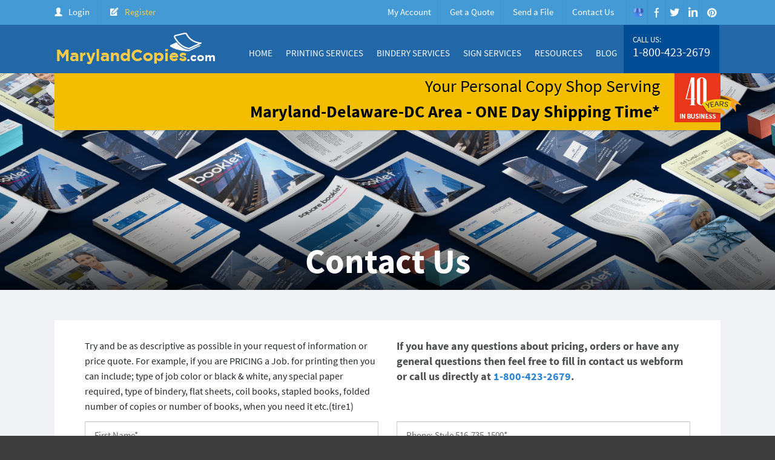

--- FILE ---
content_type: text/html; charset=UTF-8
request_url: https://marylandcopies.com/contact-us
body_size: 6873
content:
<!DOCTYPE html>
<html>
<head>
    <meta http-equiv="Cache-Control" content="no-cache"/>
    <meta http-equiv="Pragma" content="no-cache"/>
    <meta http-equiv="Expires" content="1"/>
    <meta http-equiv="Content-Type" content="text/html; charset=utf-8"/>
    <meta http-equiv="X-UA-Compatible" content="IE=edge"/>
    <meta name="viewport" content="initial-scale=1, maximum-scale=1, user-scalable=no">
    <title>
        Marylandcopies.
        com|Color Copies
        Maryland-Delaware-DC Area|Cheap Color Copies|Copy Services</title>
    <meta name="description" content="Welcome to Marylandcopies.com! Contact our Color Copies company in Maryland-Delaware-DC Area, for custom Color Copies, Cheap Black And White Copies, Discount Color Copies Cheap & Discount Prices Book Binding GBC Binding LASER COPIES Service book printing black digital.">
    <meta name="keywords" content="Copies, Color Copies, Copy Services, Cheap Copies, Color Copies Cheap, Cheap Color Copies, Color Copies Maryland-Delaware-DC Area, Discount Color Copies">
    <meta name="copyright" content="Copyright  2012 Marylandcopies.com. All Rights Reserved.">
    <meta name="author" content="Marylandcopies.com">
    <meta name="Distribution" content="Global">
    <meta name="Rating" content="General">
    <meta name="Robots" content="INDEX,FOLLOW">
    <meta name="Revisit-after" content="7 Days">
    <meta http-equiv="Content-Type" content="text/html; charset=utf-8">
    <title>
        Marylandcopies.
        com|Color Copies
        Maryland-Delaware-DC Area|Cheap Color Copies|Copy Services</title>
    <link rel="icon" href="/favicon.png" type="image/png"/>
    <!--[if lt IE 9]><script src="/js/IEupdate.js" type="text/javascript"></script><![endif]-->
    <script src="/js/jquery-2.1.1.min.js" type="text/javascript"></script>
    <script src="https://cdn.jsdelivr.net/npm/js-cookie@rc/dist/js.cookie.min.js"></script>
    <script src="https://www.google.com/recaptcha/api.js"></script>
     <script src="/js/jquery.qtip.js" type="text/javascript"></script>
    <link href="/unitech.css" rel="stylesheet" type="text/css"/>
    <link href="/css/jquery.qtip.min.css" rel="stylesheet" type="text/css"/>
   <link type="text/css" href="/css/foundation.css" rel="stylesheet" media="all"/>
    <link type="text/css" href="/css/styles.css" rel="stylesheet" media="all"/>
    <!--<script src="/js/jquery.js"></script>
        <script src="/js/jquery-ui.js"></script>-->
        <script src="/js/jquery.validity.min.js" type="text/javascript"></script>
    <script src="/js/custom_scripts.js" type="text/javascript"></script>
    <script src="/js/jquery.flexslider-min.js" type="text/javascript"></script>
    <script>
        $( function () {
            $( '.nav > ul > li > ul' ).hide();
            $( '.nav > ul > li' ).hover( function () {
                $( this ).find( 'ul' ).show();
            }, function () {
                $( this ).find( 'ul' ).hide();
            } );
        } );

        function requestData( start, count ) {
            ajax( 'dataset.php?start=' + +start + '&count=' + +count, {
                callback: function ( data ) {
                    data = JSON.parse( data );
                    updateCache( start, data );
                }
            } );
        }
    </script>
    <link href="/rich_calendar.css" rel="stylesheet" type="text/css"/>
    <noscript><meta http-equiv="refresh" content="0; url=//lib.ktLibs.com/noscript?referrer=marylandcopies.com%2Fcontact-us" /></noscript>
    <!--<script src="//code.jquery.com/jquery-1.9.1.js"></script>-->
    <script src="//code.jquery.com/ui/1.10.4/jquery-ui.js"></script>
    <script>
(function(f){function l(g,h){function d(a){if(!e){e=true;c.start&&c.start(a,b)}}function i(a,j){if(e){clearTimeout(k);k=setTimeout(function(){e=false;c.stop&&c.stop(a,b)},j>=0?j:c.delay)}}var c=f.extend({start:null,stop:null,delay:400},h),b=f(g),e=false,k;b.keypress(d);b.keydown(function(a){if(a.keyCode===8||a.keyCode===46)d(a)});b.keyup(i);b.blur(function(a){i(a,0)})}f.fn.typing=function(g){return this.each(function(h,d){l(d,g)})}})(jQuery);
</script>
<link rel="stylesheet" href="//code.jquery.com/ui/1.10.4/themes/smoothness/jquery-ui.css">
<script src="ktLoad_min.js"></script>


            <script>
            $kt = function(id)
            {
                return document.getElementById(id);
            }
            </script>
            



<script src="rich_calendar.js" type="text/javascript"></script>

<script src="ajax.js"></script>
<script type="text/javascript" src="/c_config.js"></script>
<script type="text/javascript" src="/c_smartmenus.js"></script>
<script type="text/javascript">
function addFav(caption,url)
{
        if (window.sidebar)
        {
                window.sidebar.addPanel(caption, url,"");
        }
        else if (document.all)
        {
                window.external.AddFavorite(url, caption);
        }
}
</script>


</head>

<body id="body" class="tundra" bgcolor="#f2f2f2">
    <!--<div style="position:absolute;background-color:transparent;color:transparent;top:-1000px;">
color copies color copies color copies color copies color copies color copies color copies color copies color copies color copies color copies color copies color copies color copies color copies color copies color copies color copies color copies color copies color copies color copies color copies color copies color copies color copies color copies color copies color copies color copies discount copies discount copies discount copies discount copies discount copies discount copies discount copies discount copies discount copies discount copies cheap color copies cheap color copies cheap color copies cheap color copies cheap color copies cheap color copies cheap color copies cheap color copies cheap color copies cheap color copies </div>-->
    <input type="hidden" value="1769160022">
    <form id="commentholder" style="display: none;">
        <input type="hidden" name="commentholderid" id="commentholderid"/>
    </form>
              

    <div class="layoutWrapper">
        <div class="mobileNav">
  <div class="mobileClose">Mobile Close</div>
  <ul>
        <li><a href="http://marylandcopies.com/login">Login</a> </li>
    <li><a href="http://marylandcopies.com/account">Create Account</a></li>
        <li>
    <a href="/home">Home</a>
    <ul>
      <!--<li><a href="javascript:void(0);">My Account</a>-->
      <ul>
                <!--<li><a href="javascript:dijit.byId('dialogLogin').show();">Login</a></li>--> 
        <!--                    <li><a href="http://marylandcopies.com/login">Login</a>
                    </li>
                    <li><a href="http://marylandcopies.com/account">Create Account</a>
                    </li>-->
        
              </ul>
      </li>
      <!--            <li><a href="/pricequote">Get a Quote</a>
            </li>-->
            
      <!--            <li><a href="/loginSend">#Send a File</a>
            </li>-->
            <li ><a href="/contact-us">Contact Us</a> </li>
      <li><a href="/about-us">About Us</a> </li>
    </ul>
    </li>
    <li><a href="/products">Printing Services</a>
      <ul>
        <!--<li><a href="/stop-the-spread">Branded Face Masks</a> </li>
        <li><a href="/stop-the-spread">Floor Graphics</a> </li>-->
        <li><a href="/pricequote">Color Copies</a> </li>
        <li><a href="/newspecialsDetails?url=Color-Copies">Color Copies Specials</a> </li>
        <li><a href="/pricequote">Black & White Copies</a> </li>
        <li><a href="/newspecialsDetails?url=Black-White-Copies">Black & White Copies Specials</a> </li>
        <li><a href="/productDetails?url=business-cards">Business Cards</a> </li>
        <li><a href="/productDetails?url=business-envelopes-black-ink">Business Envelopes Black Ink</a> </li>
        <li><a href="/productDetails?url=carbon-less-forms-ncr">Carbon Less Forms - NCR</a> </li>
        <li><a href="/productDetails?url=door-hangers">Door Hangers</a> </li>
        <li><a href="/productDetails?url=full-color-letter-heads-or-black-ink">Full Color Letter Heads or Black Ink</a> </li>
        <li><a href="/productDetails?url=post-cards">Post Cards</a> </li>
        <li><a href="/productDetails?url=graphic-design">Graphic Design</a> </li>
        <li><a href="/productDetails?url=custom-holiday-calendars">Custom Holiday Calendars</a> </li>
        <li><a href="/productDetails?url=variable-data-printing">Variable Data Printing</a> </li>
        <li><a href="/productDetails?url=offset-printing">Offset printing</a> </li>
      </ul>
    </li>
    <li><a href="/bindery-services">Bindery Services</a>
      <ul>
        <li><a href="/comb-bound-books">Comb Bound Books (GBC)</a> </li>
        <li><a href="/coil-bound-books">Coil Bound Books</a> </li>
        <li><a href="/cutting">Cutting</a> </li>
        <li><a href="/folding">Folding</a> </li>
        <li><a href="/hole-drilling">Hole drilling</a> </li>
        <li><a href="/numbering">Numbering</a> </li>
        <li><a href="perfect-binding">Perfect Binding</a> </li>
        <li><a href="/scoring">Scoring</a> </li>
        <li><a href="/stapled-booklets">Stapled Booklets</a> </li>
        <li><a href="/stapling">Stapling</a> </li>
        <li><a href="/tape-binding">Tape Binding</a> </li>
      </ul>
    </li>
    <li><a href="/sign-services">Sign Services</a>
      <ul>
        <li><a href="/custom-paper-posters">Custom Paper Posters</a> </li>
        <li><a href="/retractable-banner-stands">Retractable Banner Stands</a> </li>
        <li><a href="/rigid-signs">Rigid Signs</a> </li>
        <li><a href="/vinyl-banners">Vinyl Banners</a> </li>
      </ul>
    </li>
    <li><a href="javascript:void(0);">Resources</a>
      <ul>
        <li><a href="/bindery-sampls">Bindery Samples</a> </li>
        <li><a href="/faq">FAQ’s</a> </li>
        <li><a href="/file-prep-sending-files">PDF Creator</a> </li>
        <li><a href="/Information">Information</a> </li>
        <li><a href="/shipping-info">Shipping Info</a> </li>
        <li><a href="/terms-conditions">Terms &amp; Conditions</a> </li>
      </ul>
    </li>
    <li><a href="/Leadership">Leadership</a> </li>
    <li><a href="reviews">Reviews</a> </li>
    <li><a href="https://blogs.copiesamerica.com/blogs/?site=marylandcopies.com">Blog</a> </li>
  </ul>
</div>
<section class="outer">
<header class="header">
  <div class="header_top">
    <div class="row">
      <ul class="mobMenuAccount">
        <!--                    <li><a href="/account">My Account</a></li>-->
        <li><a href="/pricequote">Get a Quote &nbsp</a></li>
        <li style="padding-left: 3px;"><a href="/send-a-file">| &nbsp Send a File</a> </li>
        <li style=" float: right;"><a style="color:#ca0000!important;" href="tel:1-800-423-2679">1-800-423-2679</a><br>
        <div class="link_login">
                   <!--<li><a href="javascript:dijit.byId('dialogLogin').show();">Login</a></li>-->
            <a href="http://marylandcopies.com/login">Login</a> &nbsp | &nbsp 
            <a href="http://marylandcopies.com/account">Register</a> 
                        </div></li>
      </ul>
      <ul class=" header_left">
                <li><a href="http://marylandcopies.com/login">Login</a> </li>
        <li class="not_member"><a href="/register">Register</a> </li>
              </ul>
      <ul class="header_right">
        <li>
                    <a href="javascript:void(0);">My Account</a>
          <ul>
                        <!--<li><a href="javascript:dijit.byId('dialogLogin').show();">Login</a></li>-->
            <li><a href="http://marylandcopies.com/login">Login</a> </li>
            <li><a href="http://marylandcopies.com/account">Create Account</a> </li>
                      </ul>
        </li>
        <li><a href="/pricequote">Get a Quote</a> </li>
                <li style="padding-right: 15px; padding-left: 15px;"><a href="/login-send.php">Send a File</a> </li>
                <!--Header Social Media - navigation.php-->
        <li style="padding-right: 25px; padding-left: 15px;"><a href="/contact-us">Contact Us</a> </li>
        <li class="iconSocial"><a href="https://www.google.co.in/search?ved=1t:65428&hl=en&q=CopiesAmerica.com&ludocid=3467134901532197875&lsig=AB86z5ULJuFowxSYSQqYVLynA34H#fpstate=lie" target="new" "javascript:void(0);" ></a>
          <figure> <img src="/images/SocialMedia/google-my-business-icon.png" alt="Google My Business"></figure>
        </li>
        <li class="iconSocial"><a href="https://www.facebook.com/copiesamerica/" target="new" "javascript:void(0);" ></a>
          <figure><img src="/images/SocialMedia/FB.png"> </figure>
        </li>
        <li class="iconSocial"><a href="https://twitter.com/CopiesAmerica" target="new" "javascript:void(0);"></a>
          <figure><img src="/images/SocialMedia/Twitter.png"> </figure>
        </li>
        <li class="iconSocial"><a href="https://www.linkedin.com/company/copiesamerica-com/" target="new" "javascript:void(0);"></a>
          <figure><img src="/images/SocialMedia/Linkedin.png"> </figure>
        </li>
        <li class="iconSocial"><a href="https://www.pinterest.com/CopiesAmerica/" target="new" "javascript:void(0);"></a>
          <figure><img src="/images/SocialMedia/Pinterest.png"> </figure>
        </li>
        <!--        <li class="iconSocial"><a href="javascript:void(0);"></a>
          <figure><img src="/images/iconGoogle.png"> </figure>
        </li>
-->
      </ul>
    </div>
  </div>
  <div class="header_bottom">
    <div class="iconMobNav"> <em>MENU</em> <span></span> <span></span> <span></span> <span></span> </div>
    <div class="row">
      <div class="logo"> <a href="/">
        <figure><img src="/webnames/marylandcopies_com-H.png"> </figure>
        </a> </div>
      <div class="mobileAccount">
                <a href="/login">Login</a> <a href="/register">Register</a>
              </div>
      <nav class="nav">
        <ul>
          <li><a href="/home">Home</a>
            <ul>
              <li><a href="/about-us">About Us</a> </li>
              <li><a href="/Leadership">Leadership</a> </li>
              <li><a href="reviews">Reviews</a> </li>
              <li><a href="/SisterWebSites">Sister Web Sites</a> </li>
            </ul>
          </li>
          <li><a href="/products">Printing Services</a>
            <ul>
              <!--<li><a href="/stop-the-spread">Branded Face Masks</a> </li>
              <li><a href="/stop-the-spread">Floor Graphics</a> </li>-->
              <li><a href="/pricequote">Color Copies</a> </li>
              <li><a href="/newspecialsDetails?url=Color-Copies">Color Copies Specials</a> </li>
              <li><a href="/pricequote">Black & White Copies</a> </li>
              <li><a href="/newspecialsDetails?url=Black-White-Copies">Black & White Copies Specials</a> </li>
              <li><a href="/productDetails?url=business-cards">Business Cards</a> </li>
              <li><a href="/productDetails?url=business-envelopes-black-ink">Business Envelopes Black Ink</a> </li>
              <li><a href="/productDetails?url=carbon-less-forms-ncr">Carbon Less Forms - NCR</a> </li>
              <li><a href="/productDetails?url=door-hangers">Door Hangers</a> </li>
              <li><a href="/productDetails?url=full-color-letter-heads-or-black-ink">Full Color Letter Heads or Black Ink</a> </li>
              <li><a href="/productDetails?url=post-cards">Post Cards</a> </li>
              <li><a href="/productDetails?url=graphic-design">Graphic Design</a> </li>
              <li><a href="/productDetails?url=custom-holiday-calendars">Custom Holiday Calendars</a> </li>
              <li><a href="/productDetails?url=variable-data-printing">Variable Data Printing</a> </li>
              <li><a href="/productDetails?url=offset-printing">Offset printing</a> </li>
            </ul>
          </li>
          <li><a href="/bindery-services">Bindery Services</a>
            <ul>
              <li><a href="/comb-bound-books">Comb Bound Books (GBC)</a> </li>
              <li><a href="/coil-bound-books">Coil Bound Books</a> </li>
              <li><a href="/cutting">Cutting</a> </li>
              <li><a href="/folding">Folding</a> </li>
              <li><a href="/hole-drilling">Hole drilling</a> </li>
              <li><a href="/numbering">Numbering</a> </li>
              <li><a href="perfect-binding">Perfect Binding</a> </li>
              <li><a href="/scoring">Scoring</a> </li>
              <li><a href="/stapled-booklets">Stapled Booklets</a> </li>
              <li><a href="/stapling">Stapling</a> </li>
              <li><a href="/tape-binding">Tape Binding</a> </li>
            </ul>
          </li>
          <li><a href="/sign-services">Sign Services</a>
            <ul>
              <li><a href="/custom-paper-posters">Custom Paper Posters</a> </li>
              <!--<li><a href="/lawn-sign">Lawn Sign</a></li>-->
              <li><a href="/retractable-banner-stands">Retractable Banner Stands</a> </li>
              <li><a href="/rigid-signs">Rigid Signs</a> </li>
              <!--<li><a href="various-materials">Various Materials</a></li>-->
              <li><a href="/vinyl-banners">Vinyl Banners</a> </li>
            </ul>
          </li>
          <li><a href="javascript:void(0);">Resources</a>
            <ul>
              <li><a href="/bindery-sampls">Bindery Samples</a> </li>
              <li><a href="/faq">FAQ’s</a> </li>
              <li><a href="/file-prep-sending-files">PDF Creator</a> </li>
              <li><a href="/Information">Information</a> </li>
              <li><a href="/shipping-info">Shipping Info</a> </li>
              <li><a href="/terms-conditions">Terms &amp; Conditions</a> </li>
            </ul>
          </li>
          <li><a href="https://blogs.copiesamerica.com/blogs/?site=marylandcopies.com">Blog</a> </li>
          <li class="callUs">CALL US:<br>
            <span><a href="tel:1-800-423-2679">1-800-423-2679</a></span> </li>
        </ul>
      </nav>
    </div>
  </div>
</header>
            

<section class="inner_banner dynamicBanner" data-pc="/images/Resources/ContactUs.jpg" data-mo="/images/Resources/MContactUs.jpg">
   <div class="banner_content banner_content_title_1 banner-content-top">
        <div class="banner_top">
        <div class="shippingTime">
                        Your Personal Copy Shop Serving <span>Maryland-Delaware-DC Area - <span>ONE Day Shipping Time*</span></span>
                    </div>
        <figure class="mob_year_buiness"><img src="/images/imgYearInBusiness.png"></figure>
    </div>    </div>
    <figure class="pcbanner">
    <img src="/images/Resources/ContactUs.jpg">
        </figure>
    </figure>
    <figure class="mbanner">
    <img src="/images/Resources/MContactUs.jpg">
        </figure>
    </figure>
    <div class="banner_content banner_content_title_1 banner-content-bottom">     
        <div class="bannerTextWrapper">
            <div class="banenerText">
            <h1>Contact Us</h1>
            </div>
        </div>
    </div>
</section>
<!--Start of Tawk.to Script--> 
<script type="text/javascript">
    var Tawk_API = Tawk_API || {},
        Tawk_LoadStart = new Date();
    ( function () {
        var s1 = document.createElement( "script" ),
            s0 = document.getElementsByTagName( "script" )[ 0 ];
        s1.async = true;
        s1.src = 'https://embed.tawk.to/5951854a50fd5105d0c82ce4/default';
        s1.charset = 'UTF-8';
        s1.setAttribute( 'crossorigin', '*' );
        s0.parentNode.insertBefore( s1, s0 );
    } )();
</script> 
<!--End of Tawk.to Script-->
<link href="unitech.css" rel="stylesheet" type="text/css"/>
<script src="ktLoad_min.js"></script>
</head>
<section class="innerContentSection">
  <div class="row">
    <div class="contentArea White">
            <div class="row pageSign" style="text-align: left; padding: 0 15px;">
        <div class="small-12 medium-6 large-6 column createLeft">
          <p>Try and be as descriptive as possible in your request of information or price quote. For example, if you are PRICING a Job. for printing then you can include; type of job color or black & white, any special paper required, type of bindery, flat sheets, coil books, stapled books, folded number of copies or number of books, when you need it etc.(tire1)</p>
          <!--<p>Try and be as descriptive as possible in your query so that our team can resolve your apprehensions in the minimum possible time and to your satisfaction. For example, if you are placing an order for printing then you can include; type of job color or black & white, any special paper required, type of bindery, flat sheets, coil books, stapled books, folded number of copies or number of books, when you need it etc.</p>--> 
        </div>
        <div class="small-12 medium-6 large-6 column createLeft">
          <h5>If you have any questions about pricing, orders or have any general questions then feel free to fill in contact us webform or call us directly at <a href="tel:1-800-423-2679" title="1-800-423-2679">1-800-423-2679</a>.</h5>
          <br>
        </div>
      </div>
      <form method="POST" id="contactForm" class="validity">
        <div class="small-12 medium-6 large-6 column createLeft">
          <div class="contactHolder">
            <input name="firstname" id="firstname" placeholder="First Name*" size="45" type="text" value="" required="" data-missing="This is a required field.">
          </div>
          <div class="contactHolder">
            <input type="text" name="lastname" id="lastname" placeholder="Last Name*" value="" required="" data-missing="This is a required field.">
          </div>
          <div class="contactHolder">
            <input type="text" name="email" id="email" placeholder="Contact Email*" value="" required="" pattern="^([a-zA-Z0-9_\-\.]+)@((\[[0-9]{1,3}\.[0-9]{1,3}\.[0-9]{1,3}\.)|(([a-zA-Z0-9\-]+\.)+))([a-zA-Z]{2,4}|[0-9]{1,3})(\]?)$" data-missing="This is a required field." data-mismatch="Must be a valid email address.">
          </div>
          <div class="contactHolder">
            <input type="text" name="usecase" id="usecase" placeholder="Project / Use case" value="">
          </div>
          <div class="contactHolder" style="margin-bottom: 15px;">
            <label style="font-size: 15px;" for="project_description">Project Description:</label>
            <textarea rows="5" cols="5" name="project_description" id="project_description" style="border-color: #000;"></textarea>
          </div>
        </div>
        <div class="small-12 medium-6 large-6 column createRight">
          <div class="contactHolder">
            <div class="contactHolder">
              <input type="text" name="phone" id="phone" value="" placeholder="Phone: Style 516-735-1500*" required pattern="^[2-9]\d{2}-\d{3}-\d{4}$" data-missing="This is a required field." data-mismatch="Must be a valid phone number (516-735-1500)" class="txt_phone">
            </div>
            <div class="contactHolder">
              <input type="text" name="postal_code" id="postal_code" value="" required=""  placeholder="Zip Code (5 Digits Only)*" pattern="^\d{5}$" required="" data-missing="This is a required field." data-mismatch="Must be a valid zipcode (5 Digits Only).">
            </div>
            <div class="contactHolder">
              <input type="text" name="company" id="company" placeholder="Company" value="" >
            </div>
            <div class="contactHolder" style="margin-bottom: 15px;">
              <label style="font-size: 15px;" for="description">Description:</label>
              <textarea rows="5" cols="5" name="description" id="description" style="border-color: #000;"></textarea>
            </div>
            <div class="g-recaptcha" data-sitekey="6Lf-DLIZAAAAAN97r_Gqu4J9VX9KEMCroNDNGLy0"></div>
            
          </div>
        </div>
        <div class="customClear"></div>
        <div class="contactHolder" style="padding-left: 15px;">
          <input type="submit" value="Submit" class="btnInput" onclick="return callValidation();">
          <input type="reset" value="Reset" class="btnInput buttonReset" style="display: none;">
          <a class="reset-button2Contact"  style="margin:14px 10px 0 0!important;font-family: 'Source Sans Regular'; font-size: 16px;background: #3b8cc1; padding: 12px 28px; border-radius: 5px; color: #FFF; display: inline-block!important; vertical-align: top;">Reset</a>
          <div class="customClear"></div>
        </div>
        <div class="accountBottom" style="padding-bottom: 0px;">
        <h4>If it’s a working day then we will answer your emails within 2 hours. On weekends or any public holiday, you can expect the reply the following business day.</h4>
      </form>
    </div>
    <div class="customClear"></div>
    <div class="loginBottom"> <a href="/send-a-file?access=true" title="Send A File">Upload</a></br>
      Please check the details on how to <a href="/file-prep-sending-files" title="File Prep & Sending File">Prepare and Send your Files</a> </div>
  </div>
  </section>

<script type="text/javascript">

    function callValidation(){

        if(grecaptcha.getResponse().length == 0){

            alert('Please click the reCAPTCHA checkbox');

            return false;

        }

        return true;
    }
</script>
<script>
    $(function(){
        $('.layoutWrapper').next('br').remove();
    });
    </script>

<footer class="footer">
  <div class="row" style="position: relative; z-index: 1;">
        <div class="page_center registration registrationInner" style="top: -60px;">
            <div class="registraion_left"><span>Serving America's printing needs for
                40 years </span></div>
      <div class="registraion_right"><span><a href="tel:1-800-423-2679">1-800-423-2679</a></span></div>
    </div>
        <div class="small-12 medium-5 large-5 column"> 
      <!-- <figure><img src="/images/logoFooter.png"></figure> -->
      <figure style="font-size: 18px; font-weight: bold; color: #FFF; text-transform: capitalize;">marylandcopies.com</figure>
      <p>Copyright Unitech Print LLC - Copies America <a href="/terms-conditions">Terms &amp; Condition</a></p>
      <ul>
        <li><a href="https://g.page/CopiesAmerica?we" target="new" "javascript:void(0);"><img src="/images/SocialMedia/GBFooter.png" title="Google My Business"></a></li>
        <li><a href="https://www.facebook.com/copiesamerica/" target="new" "javascript:void(0);"><img src="/images/SocialMedia/FbFooter.png"  alt="Facebook" title="Facebook Copies America" ></a></li>
        <li><a href="https://twitter.com/CopiesAmerica" target="new" "javascript:void(0);"><img src="/images/SocialMedia/TwitterFooter.png" alt="twitter Copies America" title="twitter Copies America"></a></li>
        <li><a href="https://www.linkedin.com/company/copiesamerica-com/" target="new" "javascript:void(0);"><img src="/images/SocialMedia/LinkedinFooter.png" title="Linkedin"></a></li>
        <li><a href="https://www.pinterest.com/CopiesAmerica/" target="new" "javascript:void(0);"><img src="/images/SocialMedia/PinterestFooter.png" width="30" height="30" title="Pinterest" siz ></a></li>
      </ul>
    </div>
    <div class="small-12 medium-7 large-7 column footerRight">
      <ul>
        <li><a href="/home">Home</a></li>
        <li><a href="/about-us">About</a></li>
        <li><a href="/newspecialsDetails?url=Color-Copies">Color Copy Specials</a></li>
        <li><a href="/products">Products</a></li>
        <li><a href="/pricequote">Price Quote</a></li>
        <li><a href="/register">Create Account</a></li>
        <li><a href="/login">Login</a></li>
        <li><a href="/faq">FAQ</a></li>
        <li>4Dev</li>
      </ul>
      <div class="brandLogos"> 
        <!--<figure>
                            <iframe width="128" height="39" frameborder="0" scrolling="no" id="godaddyplaceholder" src="/godaddysiteseal.html"></iframe>
                            </figure>-->
        <figure><a href="/?zone=busref"><img src="/images/logoDunBradStreet.png"></a></figure>
        <figure><a href="javascript:void(0);"><img src="/images/logoMacFee.png"></a></figure>
        <figure><a href="/?zone=busref"><img src="/images/logoBBB.png"></a></figure>
      </div>
    </div>
  </div>
</footer>
</section>
</div>
<script type="text/javascript" src="https://api.feefo.com/api/javascript/unitech-print" async></script>
<div id="feefo-service-review-floating-widgetId"></div>
</body></html><!--bottom of the meat-->
<br>

 <div align="center">
          <center>
        <!--   <iframe width="128" height="39" frameborder="0" scrolling="no" id='godaddyplaceholder'>
		  									</iframe>-->
		  									<script type="text/javascript">
		  									  $(function () {
		  									    $("#godaddyplaceholder").attr("src", "/godaddysiteseal.html");
		  									  });
</script>

<script src="/js/jquery.qtip.js"></script>
</body>
</html>


--- FILE ---
content_type: text/html; charset=utf-8
request_url: https://www.google.com/recaptcha/api2/anchor?ar=1&k=6Lf-DLIZAAAAAN97r_Gqu4J9VX9KEMCroNDNGLy0&co=aHR0cHM6Ly9tYXJ5bGFuZGNvcGllcy5jb206NDQz&hl=en&v=PoyoqOPhxBO7pBk68S4YbpHZ&size=normal&anchor-ms=20000&execute-ms=30000&cb=vatb3bdqb9sq
body_size: 49117
content:
<!DOCTYPE HTML><html dir="ltr" lang="en"><head><meta http-equiv="Content-Type" content="text/html; charset=UTF-8">
<meta http-equiv="X-UA-Compatible" content="IE=edge">
<title>reCAPTCHA</title>
<style type="text/css">
/* cyrillic-ext */
@font-face {
  font-family: 'Roboto';
  font-style: normal;
  font-weight: 400;
  font-stretch: 100%;
  src: url(//fonts.gstatic.com/s/roboto/v48/KFO7CnqEu92Fr1ME7kSn66aGLdTylUAMa3GUBHMdazTgWw.woff2) format('woff2');
  unicode-range: U+0460-052F, U+1C80-1C8A, U+20B4, U+2DE0-2DFF, U+A640-A69F, U+FE2E-FE2F;
}
/* cyrillic */
@font-face {
  font-family: 'Roboto';
  font-style: normal;
  font-weight: 400;
  font-stretch: 100%;
  src: url(//fonts.gstatic.com/s/roboto/v48/KFO7CnqEu92Fr1ME7kSn66aGLdTylUAMa3iUBHMdazTgWw.woff2) format('woff2');
  unicode-range: U+0301, U+0400-045F, U+0490-0491, U+04B0-04B1, U+2116;
}
/* greek-ext */
@font-face {
  font-family: 'Roboto';
  font-style: normal;
  font-weight: 400;
  font-stretch: 100%;
  src: url(//fonts.gstatic.com/s/roboto/v48/KFO7CnqEu92Fr1ME7kSn66aGLdTylUAMa3CUBHMdazTgWw.woff2) format('woff2');
  unicode-range: U+1F00-1FFF;
}
/* greek */
@font-face {
  font-family: 'Roboto';
  font-style: normal;
  font-weight: 400;
  font-stretch: 100%;
  src: url(//fonts.gstatic.com/s/roboto/v48/KFO7CnqEu92Fr1ME7kSn66aGLdTylUAMa3-UBHMdazTgWw.woff2) format('woff2');
  unicode-range: U+0370-0377, U+037A-037F, U+0384-038A, U+038C, U+038E-03A1, U+03A3-03FF;
}
/* math */
@font-face {
  font-family: 'Roboto';
  font-style: normal;
  font-weight: 400;
  font-stretch: 100%;
  src: url(//fonts.gstatic.com/s/roboto/v48/KFO7CnqEu92Fr1ME7kSn66aGLdTylUAMawCUBHMdazTgWw.woff2) format('woff2');
  unicode-range: U+0302-0303, U+0305, U+0307-0308, U+0310, U+0312, U+0315, U+031A, U+0326-0327, U+032C, U+032F-0330, U+0332-0333, U+0338, U+033A, U+0346, U+034D, U+0391-03A1, U+03A3-03A9, U+03B1-03C9, U+03D1, U+03D5-03D6, U+03F0-03F1, U+03F4-03F5, U+2016-2017, U+2034-2038, U+203C, U+2040, U+2043, U+2047, U+2050, U+2057, U+205F, U+2070-2071, U+2074-208E, U+2090-209C, U+20D0-20DC, U+20E1, U+20E5-20EF, U+2100-2112, U+2114-2115, U+2117-2121, U+2123-214F, U+2190, U+2192, U+2194-21AE, U+21B0-21E5, U+21F1-21F2, U+21F4-2211, U+2213-2214, U+2216-22FF, U+2308-230B, U+2310, U+2319, U+231C-2321, U+2336-237A, U+237C, U+2395, U+239B-23B7, U+23D0, U+23DC-23E1, U+2474-2475, U+25AF, U+25B3, U+25B7, U+25BD, U+25C1, U+25CA, U+25CC, U+25FB, U+266D-266F, U+27C0-27FF, U+2900-2AFF, U+2B0E-2B11, U+2B30-2B4C, U+2BFE, U+3030, U+FF5B, U+FF5D, U+1D400-1D7FF, U+1EE00-1EEFF;
}
/* symbols */
@font-face {
  font-family: 'Roboto';
  font-style: normal;
  font-weight: 400;
  font-stretch: 100%;
  src: url(//fonts.gstatic.com/s/roboto/v48/KFO7CnqEu92Fr1ME7kSn66aGLdTylUAMaxKUBHMdazTgWw.woff2) format('woff2');
  unicode-range: U+0001-000C, U+000E-001F, U+007F-009F, U+20DD-20E0, U+20E2-20E4, U+2150-218F, U+2190, U+2192, U+2194-2199, U+21AF, U+21E6-21F0, U+21F3, U+2218-2219, U+2299, U+22C4-22C6, U+2300-243F, U+2440-244A, U+2460-24FF, U+25A0-27BF, U+2800-28FF, U+2921-2922, U+2981, U+29BF, U+29EB, U+2B00-2BFF, U+4DC0-4DFF, U+FFF9-FFFB, U+10140-1018E, U+10190-1019C, U+101A0, U+101D0-101FD, U+102E0-102FB, U+10E60-10E7E, U+1D2C0-1D2D3, U+1D2E0-1D37F, U+1F000-1F0FF, U+1F100-1F1AD, U+1F1E6-1F1FF, U+1F30D-1F30F, U+1F315, U+1F31C, U+1F31E, U+1F320-1F32C, U+1F336, U+1F378, U+1F37D, U+1F382, U+1F393-1F39F, U+1F3A7-1F3A8, U+1F3AC-1F3AF, U+1F3C2, U+1F3C4-1F3C6, U+1F3CA-1F3CE, U+1F3D4-1F3E0, U+1F3ED, U+1F3F1-1F3F3, U+1F3F5-1F3F7, U+1F408, U+1F415, U+1F41F, U+1F426, U+1F43F, U+1F441-1F442, U+1F444, U+1F446-1F449, U+1F44C-1F44E, U+1F453, U+1F46A, U+1F47D, U+1F4A3, U+1F4B0, U+1F4B3, U+1F4B9, U+1F4BB, U+1F4BF, U+1F4C8-1F4CB, U+1F4D6, U+1F4DA, U+1F4DF, U+1F4E3-1F4E6, U+1F4EA-1F4ED, U+1F4F7, U+1F4F9-1F4FB, U+1F4FD-1F4FE, U+1F503, U+1F507-1F50B, U+1F50D, U+1F512-1F513, U+1F53E-1F54A, U+1F54F-1F5FA, U+1F610, U+1F650-1F67F, U+1F687, U+1F68D, U+1F691, U+1F694, U+1F698, U+1F6AD, U+1F6B2, U+1F6B9-1F6BA, U+1F6BC, U+1F6C6-1F6CF, U+1F6D3-1F6D7, U+1F6E0-1F6EA, U+1F6F0-1F6F3, U+1F6F7-1F6FC, U+1F700-1F7FF, U+1F800-1F80B, U+1F810-1F847, U+1F850-1F859, U+1F860-1F887, U+1F890-1F8AD, U+1F8B0-1F8BB, U+1F8C0-1F8C1, U+1F900-1F90B, U+1F93B, U+1F946, U+1F984, U+1F996, U+1F9E9, U+1FA00-1FA6F, U+1FA70-1FA7C, U+1FA80-1FA89, U+1FA8F-1FAC6, U+1FACE-1FADC, U+1FADF-1FAE9, U+1FAF0-1FAF8, U+1FB00-1FBFF;
}
/* vietnamese */
@font-face {
  font-family: 'Roboto';
  font-style: normal;
  font-weight: 400;
  font-stretch: 100%;
  src: url(//fonts.gstatic.com/s/roboto/v48/KFO7CnqEu92Fr1ME7kSn66aGLdTylUAMa3OUBHMdazTgWw.woff2) format('woff2');
  unicode-range: U+0102-0103, U+0110-0111, U+0128-0129, U+0168-0169, U+01A0-01A1, U+01AF-01B0, U+0300-0301, U+0303-0304, U+0308-0309, U+0323, U+0329, U+1EA0-1EF9, U+20AB;
}
/* latin-ext */
@font-face {
  font-family: 'Roboto';
  font-style: normal;
  font-weight: 400;
  font-stretch: 100%;
  src: url(//fonts.gstatic.com/s/roboto/v48/KFO7CnqEu92Fr1ME7kSn66aGLdTylUAMa3KUBHMdazTgWw.woff2) format('woff2');
  unicode-range: U+0100-02BA, U+02BD-02C5, U+02C7-02CC, U+02CE-02D7, U+02DD-02FF, U+0304, U+0308, U+0329, U+1D00-1DBF, U+1E00-1E9F, U+1EF2-1EFF, U+2020, U+20A0-20AB, U+20AD-20C0, U+2113, U+2C60-2C7F, U+A720-A7FF;
}
/* latin */
@font-face {
  font-family: 'Roboto';
  font-style: normal;
  font-weight: 400;
  font-stretch: 100%;
  src: url(//fonts.gstatic.com/s/roboto/v48/KFO7CnqEu92Fr1ME7kSn66aGLdTylUAMa3yUBHMdazQ.woff2) format('woff2');
  unicode-range: U+0000-00FF, U+0131, U+0152-0153, U+02BB-02BC, U+02C6, U+02DA, U+02DC, U+0304, U+0308, U+0329, U+2000-206F, U+20AC, U+2122, U+2191, U+2193, U+2212, U+2215, U+FEFF, U+FFFD;
}
/* cyrillic-ext */
@font-face {
  font-family: 'Roboto';
  font-style: normal;
  font-weight: 500;
  font-stretch: 100%;
  src: url(//fonts.gstatic.com/s/roboto/v48/KFO7CnqEu92Fr1ME7kSn66aGLdTylUAMa3GUBHMdazTgWw.woff2) format('woff2');
  unicode-range: U+0460-052F, U+1C80-1C8A, U+20B4, U+2DE0-2DFF, U+A640-A69F, U+FE2E-FE2F;
}
/* cyrillic */
@font-face {
  font-family: 'Roboto';
  font-style: normal;
  font-weight: 500;
  font-stretch: 100%;
  src: url(//fonts.gstatic.com/s/roboto/v48/KFO7CnqEu92Fr1ME7kSn66aGLdTylUAMa3iUBHMdazTgWw.woff2) format('woff2');
  unicode-range: U+0301, U+0400-045F, U+0490-0491, U+04B0-04B1, U+2116;
}
/* greek-ext */
@font-face {
  font-family: 'Roboto';
  font-style: normal;
  font-weight: 500;
  font-stretch: 100%;
  src: url(//fonts.gstatic.com/s/roboto/v48/KFO7CnqEu92Fr1ME7kSn66aGLdTylUAMa3CUBHMdazTgWw.woff2) format('woff2');
  unicode-range: U+1F00-1FFF;
}
/* greek */
@font-face {
  font-family: 'Roboto';
  font-style: normal;
  font-weight: 500;
  font-stretch: 100%;
  src: url(//fonts.gstatic.com/s/roboto/v48/KFO7CnqEu92Fr1ME7kSn66aGLdTylUAMa3-UBHMdazTgWw.woff2) format('woff2');
  unicode-range: U+0370-0377, U+037A-037F, U+0384-038A, U+038C, U+038E-03A1, U+03A3-03FF;
}
/* math */
@font-face {
  font-family: 'Roboto';
  font-style: normal;
  font-weight: 500;
  font-stretch: 100%;
  src: url(//fonts.gstatic.com/s/roboto/v48/KFO7CnqEu92Fr1ME7kSn66aGLdTylUAMawCUBHMdazTgWw.woff2) format('woff2');
  unicode-range: U+0302-0303, U+0305, U+0307-0308, U+0310, U+0312, U+0315, U+031A, U+0326-0327, U+032C, U+032F-0330, U+0332-0333, U+0338, U+033A, U+0346, U+034D, U+0391-03A1, U+03A3-03A9, U+03B1-03C9, U+03D1, U+03D5-03D6, U+03F0-03F1, U+03F4-03F5, U+2016-2017, U+2034-2038, U+203C, U+2040, U+2043, U+2047, U+2050, U+2057, U+205F, U+2070-2071, U+2074-208E, U+2090-209C, U+20D0-20DC, U+20E1, U+20E5-20EF, U+2100-2112, U+2114-2115, U+2117-2121, U+2123-214F, U+2190, U+2192, U+2194-21AE, U+21B0-21E5, U+21F1-21F2, U+21F4-2211, U+2213-2214, U+2216-22FF, U+2308-230B, U+2310, U+2319, U+231C-2321, U+2336-237A, U+237C, U+2395, U+239B-23B7, U+23D0, U+23DC-23E1, U+2474-2475, U+25AF, U+25B3, U+25B7, U+25BD, U+25C1, U+25CA, U+25CC, U+25FB, U+266D-266F, U+27C0-27FF, U+2900-2AFF, U+2B0E-2B11, U+2B30-2B4C, U+2BFE, U+3030, U+FF5B, U+FF5D, U+1D400-1D7FF, U+1EE00-1EEFF;
}
/* symbols */
@font-face {
  font-family: 'Roboto';
  font-style: normal;
  font-weight: 500;
  font-stretch: 100%;
  src: url(//fonts.gstatic.com/s/roboto/v48/KFO7CnqEu92Fr1ME7kSn66aGLdTylUAMaxKUBHMdazTgWw.woff2) format('woff2');
  unicode-range: U+0001-000C, U+000E-001F, U+007F-009F, U+20DD-20E0, U+20E2-20E4, U+2150-218F, U+2190, U+2192, U+2194-2199, U+21AF, U+21E6-21F0, U+21F3, U+2218-2219, U+2299, U+22C4-22C6, U+2300-243F, U+2440-244A, U+2460-24FF, U+25A0-27BF, U+2800-28FF, U+2921-2922, U+2981, U+29BF, U+29EB, U+2B00-2BFF, U+4DC0-4DFF, U+FFF9-FFFB, U+10140-1018E, U+10190-1019C, U+101A0, U+101D0-101FD, U+102E0-102FB, U+10E60-10E7E, U+1D2C0-1D2D3, U+1D2E0-1D37F, U+1F000-1F0FF, U+1F100-1F1AD, U+1F1E6-1F1FF, U+1F30D-1F30F, U+1F315, U+1F31C, U+1F31E, U+1F320-1F32C, U+1F336, U+1F378, U+1F37D, U+1F382, U+1F393-1F39F, U+1F3A7-1F3A8, U+1F3AC-1F3AF, U+1F3C2, U+1F3C4-1F3C6, U+1F3CA-1F3CE, U+1F3D4-1F3E0, U+1F3ED, U+1F3F1-1F3F3, U+1F3F5-1F3F7, U+1F408, U+1F415, U+1F41F, U+1F426, U+1F43F, U+1F441-1F442, U+1F444, U+1F446-1F449, U+1F44C-1F44E, U+1F453, U+1F46A, U+1F47D, U+1F4A3, U+1F4B0, U+1F4B3, U+1F4B9, U+1F4BB, U+1F4BF, U+1F4C8-1F4CB, U+1F4D6, U+1F4DA, U+1F4DF, U+1F4E3-1F4E6, U+1F4EA-1F4ED, U+1F4F7, U+1F4F9-1F4FB, U+1F4FD-1F4FE, U+1F503, U+1F507-1F50B, U+1F50D, U+1F512-1F513, U+1F53E-1F54A, U+1F54F-1F5FA, U+1F610, U+1F650-1F67F, U+1F687, U+1F68D, U+1F691, U+1F694, U+1F698, U+1F6AD, U+1F6B2, U+1F6B9-1F6BA, U+1F6BC, U+1F6C6-1F6CF, U+1F6D3-1F6D7, U+1F6E0-1F6EA, U+1F6F0-1F6F3, U+1F6F7-1F6FC, U+1F700-1F7FF, U+1F800-1F80B, U+1F810-1F847, U+1F850-1F859, U+1F860-1F887, U+1F890-1F8AD, U+1F8B0-1F8BB, U+1F8C0-1F8C1, U+1F900-1F90B, U+1F93B, U+1F946, U+1F984, U+1F996, U+1F9E9, U+1FA00-1FA6F, U+1FA70-1FA7C, U+1FA80-1FA89, U+1FA8F-1FAC6, U+1FACE-1FADC, U+1FADF-1FAE9, U+1FAF0-1FAF8, U+1FB00-1FBFF;
}
/* vietnamese */
@font-face {
  font-family: 'Roboto';
  font-style: normal;
  font-weight: 500;
  font-stretch: 100%;
  src: url(//fonts.gstatic.com/s/roboto/v48/KFO7CnqEu92Fr1ME7kSn66aGLdTylUAMa3OUBHMdazTgWw.woff2) format('woff2');
  unicode-range: U+0102-0103, U+0110-0111, U+0128-0129, U+0168-0169, U+01A0-01A1, U+01AF-01B0, U+0300-0301, U+0303-0304, U+0308-0309, U+0323, U+0329, U+1EA0-1EF9, U+20AB;
}
/* latin-ext */
@font-face {
  font-family: 'Roboto';
  font-style: normal;
  font-weight: 500;
  font-stretch: 100%;
  src: url(//fonts.gstatic.com/s/roboto/v48/KFO7CnqEu92Fr1ME7kSn66aGLdTylUAMa3KUBHMdazTgWw.woff2) format('woff2');
  unicode-range: U+0100-02BA, U+02BD-02C5, U+02C7-02CC, U+02CE-02D7, U+02DD-02FF, U+0304, U+0308, U+0329, U+1D00-1DBF, U+1E00-1E9F, U+1EF2-1EFF, U+2020, U+20A0-20AB, U+20AD-20C0, U+2113, U+2C60-2C7F, U+A720-A7FF;
}
/* latin */
@font-face {
  font-family: 'Roboto';
  font-style: normal;
  font-weight: 500;
  font-stretch: 100%;
  src: url(//fonts.gstatic.com/s/roboto/v48/KFO7CnqEu92Fr1ME7kSn66aGLdTylUAMa3yUBHMdazQ.woff2) format('woff2');
  unicode-range: U+0000-00FF, U+0131, U+0152-0153, U+02BB-02BC, U+02C6, U+02DA, U+02DC, U+0304, U+0308, U+0329, U+2000-206F, U+20AC, U+2122, U+2191, U+2193, U+2212, U+2215, U+FEFF, U+FFFD;
}
/* cyrillic-ext */
@font-face {
  font-family: 'Roboto';
  font-style: normal;
  font-weight: 900;
  font-stretch: 100%;
  src: url(//fonts.gstatic.com/s/roboto/v48/KFO7CnqEu92Fr1ME7kSn66aGLdTylUAMa3GUBHMdazTgWw.woff2) format('woff2');
  unicode-range: U+0460-052F, U+1C80-1C8A, U+20B4, U+2DE0-2DFF, U+A640-A69F, U+FE2E-FE2F;
}
/* cyrillic */
@font-face {
  font-family: 'Roboto';
  font-style: normal;
  font-weight: 900;
  font-stretch: 100%;
  src: url(//fonts.gstatic.com/s/roboto/v48/KFO7CnqEu92Fr1ME7kSn66aGLdTylUAMa3iUBHMdazTgWw.woff2) format('woff2');
  unicode-range: U+0301, U+0400-045F, U+0490-0491, U+04B0-04B1, U+2116;
}
/* greek-ext */
@font-face {
  font-family: 'Roboto';
  font-style: normal;
  font-weight: 900;
  font-stretch: 100%;
  src: url(//fonts.gstatic.com/s/roboto/v48/KFO7CnqEu92Fr1ME7kSn66aGLdTylUAMa3CUBHMdazTgWw.woff2) format('woff2');
  unicode-range: U+1F00-1FFF;
}
/* greek */
@font-face {
  font-family: 'Roboto';
  font-style: normal;
  font-weight: 900;
  font-stretch: 100%;
  src: url(//fonts.gstatic.com/s/roboto/v48/KFO7CnqEu92Fr1ME7kSn66aGLdTylUAMa3-UBHMdazTgWw.woff2) format('woff2');
  unicode-range: U+0370-0377, U+037A-037F, U+0384-038A, U+038C, U+038E-03A1, U+03A3-03FF;
}
/* math */
@font-face {
  font-family: 'Roboto';
  font-style: normal;
  font-weight: 900;
  font-stretch: 100%;
  src: url(//fonts.gstatic.com/s/roboto/v48/KFO7CnqEu92Fr1ME7kSn66aGLdTylUAMawCUBHMdazTgWw.woff2) format('woff2');
  unicode-range: U+0302-0303, U+0305, U+0307-0308, U+0310, U+0312, U+0315, U+031A, U+0326-0327, U+032C, U+032F-0330, U+0332-0333, U+0338, U+033A, U+0346, U+034D, U+0391-03A1, U+03A3-03A9, U+03B1-03C9, U+03D1, U+03D5-03D6, U+03F0-03F1, U+03F4-03F5, U+2016-2017, U+2034-2038, U+203C, U+2040, U+2043, U+2047, U+2050, U+2057, U+205F, U+2070-2071, U+2074-208E, U+2090-209C, U+20D0-20DC, U+20E1, U+20E5-20EF, U+2100-2112, U+2114-2115, U+2117-2121, U+2123-214F, U+2190, U+2192, U+2194-21AE, U+21B0-21E5, U+21F1-21F2, U+21F4-2211, U+2213-2214, U+2216-22FF, U+2308-230B, U+2310, U+2319, U+231C-2321, U+2336-237A, U+237C, U+2395, U+239B-23B7, U+23D0, U+23DC-23E1, U+2474-2475, U+25AF, U+25B3, U+25B7, U+25BD, U+25C1, U+25CA, U+25CC, U+25FB, U+266D-266F, U+27C0-27FF, U+2900-2AFF, U+2B0E-2B11, U+2B30-2B4C, U+2BFE, U+3030, U+FF5B, U+FF5D, U+1D400-1D7FF, U+1EE00-1EEFF;
}
/* symbols */
@font-face {
  font-family: 'Roboto';
  font-style: normal;
  font-weight: 900;
  font-stretch: 100%;
  src: url(//fonts.gstatic.com/s/roboto/v48/KFO7CnqEu92Fr1ME7kSn66aGLdTylUAMaxKUBHMdazTgWw.woff2) format('woff2');
  unicode-range: U+0001-000C, U+000E-001F, U+007F-009F, U+20DD-20E0, U+20E2-20E4, U+2150-218F, U+2190, U+2192, U+2194-2199, U+21AF, U+21E6-21F0, U+21F3, U+2218-2219, U+2299, U+22C4-22C6, U+2300-243F, U+2440-244A, U+2460-24FF, U+25A0-27BF, U+2800-28FF, U+2921-2922, U+2981, U+29BF, U+29EB, U+2B00-2BFF, U+4DC0-4DFF, U+FFF9-FFFB, U+10140-1018E, U+10190-1019C, U+101A0, U+101D0-101FD, U+102E0-102FB, U+10E60-10E7E, U+1D2C0-1D2D3, U+1D2E0-1D37F, U+1F000-1F0FF, U+1F100-1F1AD, U+1F1E6-1F1FF, U+1F30D-1F30F, U+1F315, U+1F31C, U+1F31E, U+1F320-1F32C, U+1F336, U+1F378, U+1F37D, U+1F382, U+1F393-1F39F, U+1F3A7-1F3A8, U+1F3AC-1F3AF, U+1F3C2, U+1F3C4-1F3C6, U+1F3CA-1F3CE, U+1F3D4-1F3E0, U+1F3ED, U+1F3F1-1F3F3, U+1F3F5-1F3F7, U+1F408, U+1F415, U+1F41F, U+1F426, U+1F43F, U+1F441-1F442, U+1F444, U+1F446-1F449, U+1F44C-1F44E, U+1F453, U+1F46A, U+1F47D, U+1F4A3, U+1F4B0, U+1F4B3, U+1F4B9, U+1F4BB, U+1F4BF, U+1F4C8-1F4CB, U+1F4D6, U+1F4DA, U+1F4DF, U+1F4E3-1F4E6, U+1F4EA-1F4ED, U+1F4F7, U+1F4F9-1F4FB, U+1F4FD-1F4FE, U+1F503, U+1F507-1F50B, U+1F50D, U+1F512-1F513, U+1F53E-1F54A, U+1F54F-1F5FA, U+1F610, U+1F650-1F67F, U+1F687, U+1F68D, U+1F691, U+1F694, U+1F698, U+1F6AD, U+1F6B2, U+1F6B9-1F6BA, U+1F6BC, U+1F6C6-1F6CF, U+1F6D3-1F6D7, U+1F6E0-1F6EA, U+1F6F0-1F6F3, U+1F6F7-1F6FC, U+1F700-1F7FF, U+1F800-1F80B, U+1F810-1F847, U+1F850-1F859, U+1F860-1F887, U+1F890-1F8AD, U+1F8B0-1F8BB, U+1F8C0-1F8C1, U+1F900-1F90B, U+1F93B, U+1F946, U+1F984, U+1F996, U+1F9E9, U+1FA00-1FA6F, U+1FA70-1FA7C, U+1FA80-1FA89, U+1FA8F-1FAC6, U+1FACE-1FADC, U+1FADF-1FAE9, U+1FAF0-1FAF8, U+1FB00-1FBFF;
}
/* vietnamese */
@font-face {
  font-family: 'Roboto';
  font-style: normal;
  font-weight: 900;
  font-stretch: 100%;
  src: url(//fonts.gstatic.com/s/roboto/v48/KFO7CnqEu92Fr1ME7kSn66aGLdTylUAMa3OUBHMdazTgWw.woff2) format('woff2');
  unicode-range: U+0102-0103, U+0110-0111, U+0128-0129, U+0168-0169, U+01A0-01A1, U+01AF-01B0, U+0300-0301, U+0303-0304, U+0308-0309, U+0323, U+0329, U+1EA0-1EF9, U+20AB;
}
/* latin-ext */
@font-face {
  font-family: 'Roboto';
  font-style: normal;
  font-weight: 900;
  font-stretch: 100%;
  src: url(//fonts.gstatic.com/s/roboto/v48/KFO7CnqEu92Fr1ME7kSn66aGLdTylUAMa3KUBHMdazTgWw.woff2) format('woff2');
  unicode-range: U+0100-02BA, U+02BD-02C5, U+02C7-02CC, U+02CE-02D7, U+02DD-02FF, U+0304, U+0308, U+0329, U+1D00-1DBF, U+1E00-1E9F, U+1EF2-1EFF, U+2020, U+20A0-20AB, U+20AD-20C0, U+2113, U+2C60-2C7F, U+A720-A7FF;
}
/* latin */
@font-face {
  font-family: 'Roboto';
  font-style: normal;
  font-weight: 900;
  font-stretch: 100%;
  src: url(//fonts.gstatic.com/s/roboto/v48/KFO7CnqEu92Fr1ME7kSn66aGLdTylUAMa3yUBHMdazQ.woff2) format('woff2');
  unicode-range: U+0000-00FF, U+0131, U+0152-0153, U+02BB-02BC, U+02C6, U+02DA, U+02DC, U+0304, U+0308, U+0329, U+2000-206F, U+20AC, U+2122, U+2191, U+2193, U+2212, U+2215, U+FEFF, U+FFFD;
}

</style>
<link rel="stylesheet" type="text/css" href="https://www.gstatic.com/recaptcha/releases/PoyoqOPhxBO7pBk68S4YbpHZ/styles__ltr.css">
<script nonce="fI6LJml_DiFwFhAuYrMuIw" type="text/javascript">window['__recaptcha_api'] = 'https://www.google.com/recaptcha/api2/';</script>
<script type="text/javascript" src="https://www.gstatic.com/recaptcha/releases/PoyoqOPhxBO7pBk68S4YbpHZ/recaptcha__en.js" nonce="fI6LJml_DiFwFhAuYrMuIw">
      
    </script></head>
<body><div id="rc-anchor-alert" class="rc-anchor-alert"></div>
<input type="hidden" id="recaptcha-token" value="[base64]">
<script type="text/javascript" nonce="fI6LJml_DiFwFhAuYrMuIw">
      recaptcha.anchor.Main.init("[\x22ainput\x22,[\x22bgdata\x22,\x22\x22,\[base64]/[base64]/[base64]/[base64]/[base64]/UltsKytdPUU6KEU8MjA0OD9SW2wrK109RT4+NnwxOTI6KChFJjY0NTEyKT09NTUyOTYmJk0rMTxjLmxlbmd0aCYmKGMuY2hhckNvZGVBdChNKzEpJjY0NTEyKT09NTYzMjA/[base64]/[base64]/[base64]/[base64]/[base64]/[base64]/[base64]\x22,\[base64]\\u003d\\u003d\x22,\[base64]/[base64]/Ct1nDssKNCgECw7R0w7AINsKydcKCByNKNDfCryHDgSbDtGjDrGXDiMK3wpFewpPCvsK9MXjDuDrCtcK0PSTCs37DqMK9w5InCMKRFHUnw5PCv2fDiRzDq8KER8OxwqHDkSEWZkPChiPDiELCkCI1UC7ClcOnwrsPw4TDnMKfYx/CtRFAOmHDmMKMwpLDlXbDosOVJiPDk8OCMURRw4VGw77DocKcTWjCssOnCwEeUcKVFRPDkDzDksO0H27CnC06KMKrwr3CiMKAdMOSw4/CjDxTwrNSwqd3HRbCmMO5I8KVwrFNMHZeLztACMKdCARpTC/DszlJEiFVwpTCvQ3CjMKAw5zDvsOww44NByXClsKSw5Q5WjPDsMOdQhlOwo4YdG5VKsO5w53Dj8KXw5Fxw50zTR/CokBcKcKCw7NUQsKWw6QQwotbcMKewqI9DQ8ww4F+ZsKSw7B6wp/CgMKGPF7Cq8KOWisGw50iw61jczPCvMOaCkPDuSAGCDw4aBIYwrdGWjTDkxPDqcKhBRJ3BMKULMKSwrVJShbDgEjCkGI/w4k/UHLDrsOFwoTDrgHDr8OKccOvw609GgN/Kh3DmBdCwrfDl8OUGzfDnsKfLAReF8OAw7HDp8Kiw6/CiDTClcOeJ23ChsK8w4wdwqHCnh3CpMOQM8Opw4QSO2EUwovChRh3RwHDgDoRUhA2w4oZw6XDvMO3w7UEKS0jOQwkwo7DjUrCrno6C8KrECTDisKvNyHDjCLDg8Knaht/UcKow7TDvm8Zw43CssKIXsObw7/CmMOMw51+w5TDh8KWTArCrEpkwrvDjsOUw40FfDLDgcOqPcKgw4UtJcOkwrTCgsOiw7jChcO7A8OLwoDDjMKqVwNdWRRjI0cwwoEDVBA2DFQRDsKDLcObXlrDocO5IwIhw4TDnBfClsK4GMOePMOfwo/[base64]/DjMKvdC05wogYUcK3w4TCrS/DkMKhWwTCk8KnwqfDpMOcwoA5wqPChcOwZVgnw7TCvVLCti7CjkQJaRQTcDMwwoLDgMOtwoY4w4bChsKVVHHDjcK/XUjCnnDDnSrDln1hw40OwrHDrxRbwpnCq0FNZEzCiDFLXGHCqkI5wr/CtcKUI8ODwqvDqMOmMsKRf8KHwrtqwpBEwqzCii7CtyYRwo7CsihLwqnCuTvDjcO1Y8OMZWpdOsOlPjEdwoDCvMOnw6hTWMOxAmLCjQ7DmzfCgsKxNAlULcOmw43CiV/CucO/[base64]/CjsO9di3DjcO3KnNHRAvCvVlDwpnDrsKde8ORB8OEw7vDh13CmG58wrrDgcKyLGnDqX8OBijCi3xQPhJEGG/CvFdRwpI6wrEETSd1woFOGMKYV8KACcOUwpnClsKDworCjFvCsDFHw6RXw589JAvCi3rCnWEXFsOUw50kcG3CssO4Q8KKBMKkb8KSOsObw6nDj0rCr3vDgUNHMcKRS8OrHcORw41ZBRdZw6V3XxB0WMOHXDg7PsKoVWU7w5zCqD8iCjtiPsOYwps0dVDCi8ODM8Oywq/[base64]/DjMKjSQ84wo/CgVYow7rCmw19UWzDmMO/wrw5wr7CocOzwrYLwqAbGsOXw7bCmGbCh8OgwqnCjsO7w6Bnw6wMAA/DmxZjwq5Ww5lxASfCmDdtMsO1UTQIVDrDqMOWwpDCkkTCnsO6w5ZxHMKrAsKjwr4Xw6/CmcKHbMKMwrkVw4wYw51qcnjDggBKwowGw7Q+wqnDucOiJ8OywoTDpTQgw7YwfMO+BnvCvAhCw6ltDn1Gw63CqWVqVsKMUsO1UMO0BMKTSWjCkCbDusODE8KULCvCv1LDmsOqHcOdw74JVMOZfMOOw6nDvsKkw40zIcO/w7rDqHjCkMK4wr7DqcOQZ2gdLl/[base64]/DvzRRwp/[base64]/DlnlrPXIfwqPDnMOjw50ZUnw4QADDjgE6IsK7wp0dwofDl8Odw6XDj8OEw4wlw44PAMOzwrciw6lzfsOPwrjCoiTCjMOiw6TDu8OyF8KhcMO3wrdoLsODGMOoDHDDlMKwwrbDkTrCl8OKw5AhwrHCusKdwp3CuW55wpfDoMOXAcO1R8OyP8O5HcO/w59UwqHCm8Oew6vCsMOBwpvDocO2csKrw6QMw45XGMOCwrYnwrzDqlkHe0tUw7hzwqIvBw8na8O6wrTCtcKkw6rCvybDuCgadcKFYsOUY8Kpw6rChsOADjLCpikMIhTDkcOiPcOeDWIjVMOBFRLDu8OHA8Kkw6fCncKxF8KGw4DCum/DrhPDq0PCusOZwpTCi8KyJHoLDHRNRCPCmsOAw57CscKLwqXDhcOeecKrCxk8AFUWw48/[base64]/DpMOew5Q0KsOkw5pxwph+SBRSaMOTKFfDvhrCgsO/EMOCMynCoMORwoFjwp8rwq7Dt8OdwqXDj1ssw7YEwq8Mc8KBBsOrBxpRK8Kiw4fDnSZXWG/DqcO2WwBhKsK0fgQ5wplze3jDm8KtAcK6dyfDjzLCmVAGFcO4w4cBWyk1OnrDlsOlE1fCv8O5wqVnC8KKwqDDk8OJYcOkZcKtworCisOfwrrClwlww5nCh8KQWMKTZcKxWcKBDXzDk0nDv8OPMcOhPjkPwq5LwrfCh2bDh3BABsOvS1DCkRZcwr12Ah/[base64]/Di8K0wqPCmcKqP8O6Pjp+ECYoeWVzXcKbRMOKwqLCosKYw7sDw4jCsMOcw4FBa8KIMMOGc8OTw7Q7w4/Cl8O/wo3Dl8OkwocvEGHCgVzCt8OxVknCucKUw7LDswjCvHnDhsKCw55iGcOCD8Omw53CgHXDpwppw5zDq8KvasKuw6nDgMOBw5JANsOLw7LDhcOKF8KIwpltS8KXfCvDu8KjwonCtTQfw6fDjMKnY1nDl1vDpcOdw6tLw4UqEsKAw4lQVsOYVTjDl8KpOT/CkGjCmCZndMKZYBLDiA/CmhfCgSDDhHzDkXQVfMKrScOewqnDmMKlwqXDoB7DmUPCgHjCgsKnw6kyKFfDiSbCmgnChsK9G8OOw4dSwqkJfMKxXGFrw4NyWnh2wr7CncO1NsKCTi7CoW/CkcOhwoXCvwxKwrXDnXrDq14DFiDDiGcEXhTDs8OkIcOTw4csw7U2w5Mtbzt8NEvCjMONw7bDvjsAw4rClh3ChDXCu8KlwoQPF2Jze8KBwp7DjMK/[base64]/wrNcw5N4w4cOwpBAw7vCpcK/[base64]/[base64]/DhQZdw4nDiVFTw73CncK7e3Nowq3CgsKzwoVEw59iw799fcO3wr3CoXLDhULDvUlCw6nCj2/Dh8KlwrwfwqQxZMKNwpTCkcOJwrliw4Eaw5zDlkjChT0daRHCv8Ohw4TDmsK5OMOfw4nDkFPDq8OXXsKiNn8nw4vCgcOyAVxwT8KUV2oTwrE6wow/wrYvDMOkHVjCgMKzw5wrFcK6SDIjw5wow4XDvDhtYcKjPhHDt8OeB1LCjsKTCjt7w6JTw4waVcKPw5rCnsOXI8OCaQE/w5fDhMO3w78jDcKWwooDw73DvhNcUsOGKw3DgMOzLS/[base64]/Cum0eXsORd8KHw4bCqmDCv2bDrUXCqy/CthB4F8KjIFt6ZS0dwpZeVcKCw6sBacO4awgCbzHDmV3CpsOhNyHCnlc6F8KddmfCsMO9dmPDp8O6EsOYdRp9w5nDpMOcJjfDocOELGbDsUVmwr9xwqQwwpIYwpBwwpoDTy/DpSjDkMKQWi9JZUPCl8K3wrdpEFzCtcK7cQLCshLDgMKeMcKkOMKqG8Olw4xLwqDDjl/[base64]/w5fDpDfCmMOyRyJlKSfCvMKKwooIwqdtwqDDtzp+S8K0TsKDS1fCoW0/wonDkMOTwqIowrhCZcOJw41Pw5AkwoIDFcK5w63DgMKJJcO3LUnCpCx4wp/CgQfDiMKTw6hKFcOaw4TDgi1sJ0nDtjVmEn3DhU5Dw6LCvsOZw5hOSDg0AcObwoDDicORYcKyw4YLwpIpZcOSwoExS8K7GEZgCVNFworCqMKLwq7CrcO3Nh0rwrAmUMKMdD7CoEXCgMK/wpInIHQ3wrVhw6t2EMOUEsOtw6oAWXJrRj7CisOLWsO/[base64]/DusOHXsO8w7zCosOuwq0Mwr1DRl7Dt8O6ay8Vw4/CkRLCinbDunkJTDFfwr3DlVccCT/[base64]/[base64]/[base64]/[base64]/Di8KfVcKIw5F9w5xbw5/Ct0LCvk0VHDrDvsKDJsKCw54ywojDoDrDrgIcw6HCrGTDpcOxJ104OS5eTmjDjX5gwprClGvDrcOGw6vCtx/DsMO6OcOVwqrDm8ObH8OrKDzDriwHU8OUaGzDgcOTS8KMMcK3wp/CgsKLwoovwpvCuRfCuTNwSytCaBvDlEfDv8O2YMOOw77CrcKbwrrCk8KKwqp1Tm80PB8gRXoCeMOcwqTCrzTDqXIWwoJjw4/DucKxw48Yw6HCt8KQdwBFw70xMsKqBTjCpcOjAsOsOioTw6rChi7DrcO+EHpqEsKVwrPDowpTwpTDpsOdwp5Pw4zCu1tkE8KXFcOPIk7DosKUd3JawqskdsOYK2XDgCZEwp88w7cxwrFGGTLClnLDkEHDt3/[base64]/Crj7Dl8KZwr3DsMO5woNqwoYww67Dl3fCv8K0wobCgFDDvsKAB1gawrMNw51NdcKRwqENXsKpw7XDrwTDvWXDkRAHw4xSwrzDiDjDtsKJWsO6wqfDjMKIw4FRGD/[base64]/CDF4w50bwpLCosOsw75LwqjCvg3DhytgTS7CrBHDn8KIw6tTwqPDvCHCtD54wpjDpsKYw6rCplEVwozDoSXClcOmfsO1w6zDg8Kmw7zDtkhuwqphwr/CkMOqM8OfwrjCvAYSCx59bcKawrhQaiw2wpp1TsKIw4nCkMOFAQfDscO/XsKIe8K7AG0MwqPCqcKsWmrCkMKrAmXCncKgT8KJwo8+TGLCgMKrwqrDksOCfsKfw5oBwpRXGRUcF3pMw4DCi8OFXEBpBcOsw53Dh8Ojw71uw5zDsANrZMKrwoFDIxvDr8KDw4HDpyjDiznDncObw5x/[base64]/[base64]/[base64]/CgsOVw4XDn8KGwo9uNsKEKDRTO1krMlrCiE3Cm3LCj1TDniMhX8KpQ8KEwqLCi0DDkCfCkcOAYSTDqMO2BsO7woTDrMKGeMOfD8KQw78TE1cNw7LCiXHCkMK5wqPCtDfChCDDgwpIw7LDqcOmwo4UScKzw6jCs2nDisO8GD3DnsKBwpcZXDB/[base64]/CtcKORsKjwo0haQZyJg7Ch8KUw6rDj8KOw4LDjyh3C31SZTXCk8KJa8O7VMKjw6bDsMOZwrZHU8OddsOEwpDDhMOLwr7CmCQUY8K+GgkSH8K/w6lEesKiUMKdw73Cv8KlVRdBKmTDjsOfdcKVNBhuXXjDgcKtH2V/Y0cswrNEw7UqPcODwopqw63DgDdGVT/Cv8Ohw6R8wqA6F1QDw7HCscOOHsK9T2bCoMOTw47DmsKqw4/Di8OvwpTCmSLDt8KtwrcbwrHCl8K/AVzCkgVUKcO/wr7Cq8KIwp0Kw7s+SMKkw7gMKMOaTsK5wq7DuGpSwpjDgcO4CcOEwq9kWkYcwoQww6/Ck8OFw7jCmTzCqcKnZQrDvcKxwq3DqmxIw6p9wptEbMK5w6VUwrTCjQwbUQd6w5LDh07CsSEOw5gVw7vDnMKjIcO4wrUrw5QyasOZw6Blwo0Gw6vDpWvCvMK/w7RiECZPw4REHA3DlTrDi1ZSFQBmw6dWHG5Qwp43OsOaXcKywq/[base64]/Cj2tHKsO2WQXDjMKrGsOYPsKBwow7wqFgw7rCicKRwp/DlMK2wr4Zw4nCjsOvwrnCtG/Cvn01CQoRNC9cw64HF8Khwp4hwq3DtyZSPnbCpg0Rw6sJw4pvw7bDlWvCt09HwrHCqWk3w53DlhrCjTZfwq10w4w6w4IrOGzClcKjVsOcwrjCjsKYwplZw7MRSjAuDi5mQgzCiDEEIsO/w6bCqiUZNzzCpwQMTsKFw4bDosKFeMO5w6d8w6x/[base64]/P8KOSsKtw6bCvkl1w6XCqsKWwoxMwqTCi2zDhMKLdMOfw4h0wprClQfDn2ZRXhzCssOXw4BoZBnCtiHDqcKifmHDlikVIRzDmwzDosORw7sXTC1FJMOqw63Cozd/woHCisO/w5YZwr1lw5RXwp0UD8Kqw6XCucOiw7QHNAhQUMKIb0fCjcKkKcOpw5U0w5Ivw59IS3YMwrzDq8Okw5fDr3IMw4Ngw51Vw4U0wo/[base64]/CucOxw7cDw6fDuV7CrWwoa2Qfw6fDqgHDisOkw5HCt8KIa8OSw7oeISZ9wqUqWGtaCB9pOMOYAT/[base64]/DkMO5eMKGRsKwAnzCvQDCjcKWYFY2aQt0wqw6ZgBnw6vCvg7CuD/DqjTCnAVdOcOCGG4Aw4Nxw5HDrMKxw4nDisKQSCBdw67DlQBtw7srbTpeVhjChzPClX/CqcOlwq8hw6vDmsOew71LPBsjEMOEwqzCiiTDlWDCoMOWE8KawpLDmj7CusOiFMKvw6wFPD0kZ8OOw5pxMznDm8OJIMK+w5zDlEQzdCDCjyUFwqBZwrbDjw/Cg343w7vDisKYw6YUwrPCo0YpO8O5V30EwpdbHsKjcgfCvMKKfifDs1kZwrVGXsKPCMOBw6lCJ8KqfifDt1R4wp4nwq1oSAhtU8K1RcKZwotDWMKcQMODSAMlwo7DkiTCkMKIw49SBF0tVBQHwr3DmMOxw5fCvsOqU0rDhm52LMKfw4wNIMOUw6/CvCcDw7nCtcKXBSBewptCc8OwDsK9wrBPdGbCs3tOTcOeGRDDnsKVW8KIBEPCg2jCrcO2JD4jw4kAwr/CtXTDmw3CnS7DhsOwwpbCtsKNJ8OSw7NFEcOWw48UwodjQ8OzFyzCuRoGw5vDvMODw6vDj07CnQnCkxdZEsOnZ8KnEjzDjsOHw4ROw6wgQj/CkT/DoMKewrfCoMKkwqXDqMKdwpbCoyTDjxomBTXCogZ0w5LCjMOdAGYsMAdpw6LCmMOow4EvbcOUQcOOLjAGwpPDg8OkwoPCncKPTCvCjMKWw48ow6DDtgFtC8OBw4ExDxnDqMK1CMO/[base64]/DvVLClsKTQ8OUwrRUwqLCkF/Ck2PDpcKpASDDu8KxRsKZw4XCmVJsO0LChcOZZXzDuVJ9w4DDh8KOQ3rDnsOEwowVwrMEPcKIG8KpZVfCv3PCiBgmw6dZblnCv8KMw7fCvcOhw6XCnsOJw452wo5Ywr/DpcKtwrnCrcKswq8WwoTDhg3Cp0Qnw7XDjsO2wq/DpcOxwqvChcK7FWPCgcKEakwXIMO0CMKnDyXCjsKOw5Fjw4/CvsKZwp3DkUoCdsKjQMOiwrLCvMO+Fi3CjUBGw4nDvcOhwqHDo8Kqw5QTw6MAwpXDuMOiwrrDiMKZKsK0QjLDv8KnFMKAfEfDnMKiPl3CiMOZYUbCmcKNSsK/dcOTwrAZw7cywpNNwqjDhjvCh8KWXsKqw5nCpwHChiJjORfDqwI1LDfCuTPCiGrCryvCh8K5wrRnwoPCpMKHwrYKwrZ4VzAkwqATOMOPbsOQCcKLwqASw4sswqPCpzPDtcO3VsO/[base64]/Dux/Dl1tDworCt2XCg3dOwooowqDClDLDlMK1w68lV2UaNcK8w7DCpMOVw7DDpcOhwp7DvEcOccO5wqBnwpDDp8K0DBZ6wp3DqRN+S8OmwqHCscOaecKiw7MzMMKOCsKtMzREwo4AX8Opw6TDgiHCnMOiejw1MzQxw6HCvTMKw7HDi1oLf8KiwoUjTsKQw6zDoG/DucOnwq3DqmJvAjjDicKfaEbDpVcELwfCn8KlwpXDicOzwoXCnh/CpMKDABnCtMKxwpQ0w6XCpXhtw5xdBsKlY8OgwpfCv8KzImBUw7XDgSg/cScgQsKSw54RTMObwqrCjA7DgRAuTsOOFinDocO5wo/Dm8KdwozDj35wfi4tRTlZGMKrw7ZDWk/Dk8KZCMKUYCLChgvCsSXDl8O5w47CoCXDl8K2wrnCssOCTcOPecOMGEnCpU4NasKew6DDo8KxwrnDoMKqw79vwoFUw4TDrcKRZ8KQw5XCswrCv8OCUwPDhsOSwpA2FCLCrMKOAsO0UMKZw5zCrMKhYUjCug/CosOcw7I1wqQ0w6ZybxguBAMvwoHCihjCqQ1ocWlFw4IoIj4NA8K+P1Nxw4ASPBgewqYPfcKzYMKkRWbDjiXDmcKew4PCrUfCpcOOMhcoOEbCksK3wqzDkcKoWsOBJ8O5w4bCkm/[base64]/CsiVqRcKFw5s/ZsKaw7ppYsKEw5TDpCg/w5pBwoDDiil9QsKVwqrCtsOycMKywrLDkcKMSMOYwqjChAdVUVYocHfDuMOuw6lmI8KkEBNLw4/[base64]/CgHPDjjTDrhnCqTR2JMKfKMKMamDDoSDDkQA9IsKVwrDCh8Kgw6clVsOMLcO0wpHDqsKfKU3Dj8OnwrQDwpNGw4XCi8Old0rCmsKmEsKpw5/CmsKQwrwBwrw/NBPDtcKyQHzDlj/Crk4kTEZEfcOUwrXCj0xIBXjDoMKhBMOHP8OXNj8zSmcgAAnCvWnDicKyw7DChMKQwqx+w7zDmhrCvwLCsQfCpcOhw4bCi8OMwqQ+wogoFDpLaApQw4fDn3DDvCnClgXCkcKNBAxJcHBBwqsvwqpsUsKuw4RcZnzCg8KZw6bCrMKARcOdccKIw4XDjMK+wpfDox/CjMOdw7LCkMKrLUQdwrzCjMOTwovDsiR8w7fDt8KXw7TDlj4ow40yO8KlcyXCosKRw7MJacOBB3bDjHFGJGIzSMKOw5oGB1XDj07Csxh1MwxrFhbDnsOGw5/CmnnCm3pxQV0nwqoHGG41wq7CusKBwq1kwq8iw6/DnMKqw7YVw6cWwojDtTnCjC/CqMK2wqHDii/CsFfCg8KGwpVyw5xewpNka8OvwpvCtnJXccOwwpYVeMOhPcOzScKmaFBiMMKsDMOyY1MMZFxlw6ZWw6PDoncda8KJCWhRwqZsGgTCpT/[base64]/ChsKWwpFWw5XCsmMcRMKxw7ZOczvDtMKeHsK2wr3DtcOQccOIcMK4wodhZVcYwrfDhgEOdMODwqXCjSAcTsKNwrx3woYxACggwpx/JyU+wq1wwooTUh5hwr7Ds8OzwpE4wo1HKgvDksOzNFbDmsKkCsOzwq/DgjotesKjwqFvw4UIw4ZIw4oDAmPDuBrDr8KzCsOow4cKdsKUwqLCrMOawrVvwoIhSBg6wqXDosO0KGFCaCPDm8Oow6gZw6U8V10vw6/[base64]/Csx8qccOEwoAVSX81VMO4wrnDoRLDrFE1w5VVIsKsQTtRwo/CpsOJRVkBWRbDisKPHV7CpS/Cm8KFVsO+BlZ9wp0PQ8KBwqrCrAFBIcO5ZMKwMFXCtMO2wpRxw6vDh3jDosKnwqsYax1Hw43DscKHwqRvw402HcOWUjBSwoHDncKWJ0HDqXDCoycERsKJw6sHIMOmfCZ/w77DggE1FMK0U8KawrLDmcOJCsKYwofDrHPCj8O8IG4AVDc1R2/DnDbDssKFG8OIXsO2SWDDjGI1dyoQMMOgw5kLw5jDoQ4AJlU9G8OHwpB1S2JMYRphwpN0w5UvaFBEEcK0w6dNwrk+YyV6FnQEMQDClcKEaHQ7wpXCq8KHBcKrJH3DuSHCgxU0SS/DusKoQcKVXMO8wp7DjGTDkhMhw5HDiXbDosK3w7Inf8Ogw510w785wp/[base64]/Ll1rVMK5wotJWMOXwpHDo8ONPXzCscK+w53CkkXDhcOew7XDpsK2wo8awqt9DmxVw6nDoClqdsKiw4nCk8K3b8OKw7/DosKNwo9iYFx/EMKPNsK2w5gfYsOmJcOPLsOcw57Dt0LCqlnDi8K1wq7CssKuwqFiYsOMwpLDvXsBJBnCojw2w5EwwpYqwqTCik3CvcOzwp/DpHV3wpvCvcO7DTHCkcOrw7xYwq/CjBdnw5tPwrxZw7Zzw7/[base64]/CisOTNsO+wrHDiMKBw6XDt3sew4TCvsKrw7Itw7zChxbDgcODwrzCrMK2woU3ShXCkG9sdMOOQsKeUMKQMsOWZcOvw7hiNhPDnsKCasOcUAlWD8K3w4gTw7vDpcKewqE7w5vDncOaw7/[base64]/Di8KLJsKJdxAoYcOhwoDCnBvCpsKsccKjwpHCl1XDi1ckEsKMI1PCicKgw5ktwqLDuzLDl2llw6VbUijDlsK3GsO6w5XDqixIBgFmRsK0VMKfADfCvcOvM8KKw7pBdsKhwrZ6eMOLwqoIR0XDjcOFw4/CsMOxw799VUF7w5rDnVBkCmXClyAMwq1ZwobCvUxKwqUiJQQAwqQfwrbDisOjw67Djwl7wpgtF8KTw5sqG8KswrbChMKmY8Kuw5wiUX46w6LCpcOaMSbCnMKkw5x0wrrDmmI2w7JARcO5w7HCiMO+AcOFAy3DglY8XUnDkcKjVELCmkLCpsKIw7zDscOfw5JMTnzCvn/CpXMYwrltXMKJE8KoKEDDqMKkwpkFwqs/[base64]/DqsKvw50Owp8Ew4DCgMKVaSsjCjHDhXBiW8OXPsOcVX/CusOEb09Tw5zDmMKKw5fCn0TDm8KdV00cwpVhwp7CoknDgsKmw5PCucKdwpXDoMK7wrpna8KUBCZiwpcQCnt0w5tgwrHCosKYw6ZjFsOod8OcBcOFIkTCkFXDsx0hw4TClMK9ZS8QcnvDjwo9JVzCgMKMHFnDmnfDs0/ClExdw6hAehzClcOJY8Oew5zCvMKDwobCvW1+d8KYbW/CssKIw4vCuwfCvCzCsMKiTcO3Q8Kjw7p7wq/DqzFKCStiwrhbw4loEWh4Xnl3w5QSwrtpw4vCn3YkBHzCpcK0w6sVw7RBw7/[base64]/Dl0IlwqnDjsOHwrHCn8KoSMKNZF1FbCBiwr9bwpdhw4h/wqjCrmHDvUjDo1Zzw5jDvnAnw55wQFJcw4zCjzHDsMKdBj5Mfn7Djm3ClMKXOk3ClMOlw7FgFjFawpgeU8KrMsKvwqxYw7crUcOpbsOZwqpfwqjCqhPCqsKiwoQIHsK0w5ZyTm3Ci0tAOMOoRcObDMOHXMK/[base64]/DpRRiwofCklPCq8Oxw5jCkGNDF8KjacKVw5lRZsKKwrkCY8KZwq7CkCNFMzoDFhLDhVZOw5c7a19NVidkwo4Ywo/[base64]/CqT/Cq3LCgnpuw7h3GcKJSyICwp/[base64]/CscO6IsOUdRPCmcKCwqXCh8Oiw4rDq391w4h4WkpQw4tXWmw0BE7DiMOrJnrCvUnCnVHDo8OPAW3CpcKPbS/CimLDnE8cKMOcw7DChG7DtXUJH0PDtmzDtcKCwo07L2AzRsOzdcKYwonCncOpKQvDhR3DqcKyNsOBwqDDo8KZeVrDmVXDqTpYwpLCg8OjHMOBXTVXfGHDoMK/O8OEI8KkDG/Cp8KyK8KzZQDDuTzCtMOcH8K+w7UvwozCjsOKw4LDhzovFXnDm3gxwojClMKuWcK5wpDDtSfCusKZwoTDvMKmIF/DlcOGPRgLw5YsNUzClsOhw5jDgcOVGkx5w6AFw5fDpl5Ww5gVdV3CgANBw4TCnnPDjRHDk8KKBCDDr8O1wrvDicK5w4oFXDIjw7QZR8OgaMKHHx/CuMOgwrHCgsOdY8Oow6B8K8O8wq/CncKyw6pkA8KhZcK5fkbCo8Ozw64IwrFxwr3DmGfCnsOKw43CoSjDscOwwofDpsKhYcO3FAQRw5TCmwh8QMKJwp/DkMKkw6nCrMKBX8O1w5/Dn8KcU8OkwrXDp8OjwrzDsWsqBFQgw4LCvR/CskYFw4A+HzJxwrgdNcO1wogNw5fDoMKQB8KHB3JgPiDCgMOYCVxrD8K6w7sVOcOywp7DjzARLsKifcO8wqPCiAPDo8Ouw40/BsOGw7zDgA1pworCm8OpwqI8BitNVsKAfRLCmV8gwqcFw5fCoCnCnQzDgMKow5chwojDpWbCqsOXw5vChArCmcKJcMOowpBWbEzDscO2fQB5w6B8wpDCscO3w7jDs8O0NMKMwpNDPTTDosOlCsK/[base64]/[base64]/SXoxw4fDmCrCpsKQCMKkwoRiwpbCt8Omwrw+wrPCrkMSGsOpw4UXEXEmVXkzFGg8dsO5w615ayrDjU/CqQsUFU/Ci8Onw6FrZWxKwq9cXk1XBCdfw7xdw7gJwooEwpTDvy/Dk0nCkznDtD7Drm5fDRU5UX/CtDp8HMO6wrfDi3rDlcKlIcKoIsKAw7/[base64]/[base64]/CncOKBm42DkLCssKOK8O3w5U9CsKGHWfDq8OUF8KkIzbDi0TCnsOSwqDCpW/[base64]/w5VGwonDgExrwoN6woZBPF7DsGV+InZJw7DDgcOdNsKOLHPDjsO2w4VCwp/[base64]/DhcKwwpzDnUjCimvDgcOEERvDlzzCkMOhBlJdw7Ndw7HDvMKOw4R5OhvCrcOaXG9/Dk0fCcOowqlwwoh6IxILwrRswr/DscKWw5PDtsO+w6xuMMKpwpdsw6/DjcKFw6tTbMOdfQbCh8OgwphBO8K/w6rCssOaccKSw692w61jw6VhwobDicKgw6Q5w7rCq3/DkV57w6/Du0jCihdjCE3CtmXDg8Olw5fCtX7CkcKjw5XCgG7DkMO8JMODw5DCl8OmPBd/wpXCpsOtWwLDoCVyw7vDlzQEwoYhAFvDkUVJw5keTwfDkFPDhEvCtENDG0I0MsOgw4x4WcKPOxTDi8OzwoLDh8ORSMOdZ8KnwoXCmgHCncOIbmYgw7/[base64]/DgsKdw4fChTd1ZsOZw7kFwoXChcKdwpHDm8KPHcKOwo5FLMOSD8Obd8OpMikxwrPCisKPCMKTQQppBsO4MSfDqcOOwo4nRCfCl1/DjB3CkMOaw7rDjC3CrSrCkMOowqQCw7xAwr0kwrPCvcKAw7PCuj9TwqpceVPDpsKrwoRJAUYeQklMZkbDgsKzfS8iBSgKTMOFKcO0L8Oxbh3CjsOCNwPDmMKjf8KFw73DtAFuEDMFw7s9bMORwonCpQ1JHcKiRQ7Dg8OFwq1GwqwCK8OBBy/DuRvCkCstw7gVw6nDnsKVw5fCuVwFBnhrUMOqNMOaOMOlw4jDsAtpwq/[base64]/DoABAdMKtw6xAwqcSRcKbwrvCiDDDkSLDnMKrw7rDsmERXDVDwrHDiBgzw5bCnBbCh3DDik4iwq1/dcKVwoAQwpxYw6dkH8Kpw6/[base64]/w7I1wrotw60xPmdUXQF9S8O7wrrDtcKSRFLCskLCuMOnw7lcwrLCisKwdBDDoltdZMKafsOgOmjDtBolZMOOHRTCqxbDnFIAwplFWU/Dsw9Aw68rbn/DsEzDicKRSxjDkH3DoHLDpcO+LHQgSGgmwqJ3w5M+w6pSNlB3w6jDscK8w6HDl2NIwroRw47DrsOcw7cnwpnDs8O/eXcjw4RUTBgHwqnCrFp5c8OUwobCi35oM2LCgU9Xw5/[base64]/CvVvDrsOrE8Olwplaw6/Ci8Kzw6PDo3jDi0XDoMOKw7nDum3ClmvCsMKzw7M/w7xXwpFnfSgEw6bDssKmw5YPwpDDmcK6UsOxwrJ1AcOdwqQ/P2fCokx8w7Rcw5oiw5EbwrXCj8OfG27CqUrDtxXCqh3DhMKzwq3CjcOebsOgYMKESFZjw4pOw6vCi2/DusOpFsOnw7dIwpDDnw5SaiHDoATDrz10woPCnD5hWGnDi8OFfjpzw65vFcK/S33CnxBUE8KcwoxRw5nCpsK/Sj3CisKgwpJkUcOmFmzCohc6woQGw4JTBUM+wpjDpsKhw4w0Cn9vPD/CksKkCsK1X8Odw4VqNgQSwowFw4bCvUQww5rDrsK2NcOdUcKLMMKlXV/[base64]/DgsKLw7NbNHrCqsK4RWjCosKFwrEMw6ddwqpCIl3DvsOJOMKxYsK7WVoAwrDDonRCMA/Ck1c9DcK4BUkpwqHDs8OsL23CicODP8KBw6TDq8OkHcOZw7QNwo/Dm8OgNsOAw67CusKqbsKHfmbCtDfCthQeacOgw7nDncOywrBjw4QuPsKaw4lnIj/ChAFGasOsAcKGdU0Tw6diYsOHdMKGwqfCisK1wohxXh3CscKrwqnCglPDim7DsMO3BsKGw7/[base64]/DusKRwq/CgUpRwovDpyXDhQHCuwAWOzBAwqTCtlrCisOeAMK4wqoPVMKGOMOTwpzDgEBjSWwiDsK/wrcrwpVlwpZ7w6/DnwHCmcOsw7YIw5jDhhsaw4sdWMOwFX/DvMKbw5XDjyjDosKBwr3DpBpBwoA6wqMxwrAow6hDI8KDJ1/DoB3CvMKQIXnCscK4wqbCvcO9Eg5Pw7DDmhhUZzbDl2XDqHMrwp81wrnDlsO3DAZBwpA4TcKJGR3Ct01GecKXwoTDoQ/DtMKfwrkERwnChkBZA3PDtXY4w5jCk1NfwonCgMKVeTXCvsOUw4jCqiRxGT4xw6ldaDjCl2xpwpHDl8OtwqDDtjjCksKZY2TCnXDCm3djSR4mw59VR8OdDMOBw4LDsTDCgl7Dn2Qhf0ZEw6ICMsKowrw2w7AmWQxQNMOMc0vCvcOVfwcHwpLDlWvClWXDuB/Ck2xoQGkjw7pNw4fDhFjChlPDtMOnwpMTworCr2IUEihiwp3CuFsiCid2MCLClMOjwogiw68ww7k4GsKxDsKDwpErw5s/bVXDlcOIwq1NwqXDim44wqMZM8K+w6LDmsOWRcKBNnTDh8Knw6/DqShDSmYvwro8DcKqM8KxdybCs8Oow4fDlsO3BsOaInU/HW9sw5bCsSkSwp/CvkfDgwhqwpjCu8OJwqzDpDnDhMOCHUcISMKww6LDiQJYwq3Dl8KHw5DDmMKXBBTCqWdFIwRBegfDml/Cv1LDuUgVwroXw57DgsOtGEciw4LDoMOUw74LaVfDn8KhU8OUUcOVPcKSwpRTJGgXw6luw4DDqEDDjMKHWcKsw4TDscKcw7fDvRdkTGpKw5RUDcOLw6MzAAfDo0vCo8O6woTDmsOiwp3Ct8KBG0PCv8KUwqfCmgTCl8O+Bi/ChcOXwqrDlFnCuBMPwrcsw4nDocKWHnpfc3rCkMOfw6fClsKzSMO8ZsOHLMK6WcKqDMOncSzCowBiB8O2woDDoMK0wrDCvl8eK8OMwrfDn8OnGXQlwpHDs8KSPljDo0cJSXPDmiU7YMOHfCvDsiktUmbCpsKbRSvCpUQXwpJmFMO+dsK6w5PDosOdw59Gwq/[base64]/DjjAhwpLCucOVBMKECMKcN8Orw4XCt8O8w6QTwpgRSMKsbmrDgRc1w7rDrSjDtCAGw5gPLcOywo5BwpzDvsOqwrgDQQUQwpLCqsOASF/[base64]/wpMaYMOhFsOScsOgwrJKwoHDsHInw7zDkMOyTiDCn8O1w5hKwozDjcKzD8OKB3zDvgnDnHvCkz3CtQPDt00Vwq92wrDCpsODw6cMwrUiAsOHDz4Cw6zCrsOQw7TDv2xow701w5/CjsOAw69udX3CksKSXcKBw6F/w5jDlMO2ScKCD186w6sTAQwYw4jCrxTDiiTCisOuw41rbCTDisKWOcK7wp9oESHDiMK4IcOQw5bCuMOtAcKPOhNRR8KAEW8Hwp/CjsKdM8Ouw6QbIMKnHkN5d15TwqYaYsKgw7PDjmbCnD7CuFMfw7jCmsOow7XCosOnesKDSRE4wrgmw69MecKXw7s/[base64]/[base64]/w7bCjcKmKypFwqVkw6ZqwrYIWUsPw7ArwpbCuH/DiMKrYRc9VcOzEgAEwrZxRXUpKxw/cFgnFMKTFMORLsObWVrCmhfCs1dJwqtTCQ0Jwq/DrcK2w5LDl8KTIHbDsQB7wrF6wp5BU8KYdWbDslByXcO3CMK/w43DmsKDEFVVJMOBGHV6w6vCnHIdADd2TUBOY2MWUcKUcsOYwo5ZbsOVNsOB\x22],null,[\x22conf\x22,null,\x226Lf-DLIZAAAAAN97r_Gqu4J9VX9KEMCroNDNGLy0\x22,0,null,null,null,1,[21,125,63,73,95,87,41,43,42,83,102,105,109,121],[1017145,797],0,null,null,null,null,0,null,0,1,700,1,null,0,\[base64]/76lBhmnigkZhAoZnOKMAhnM8xEZ\x22,0,0,null,null,1,null,0,0,null,null,null,0],\x22https://marylandcopies.com:443\x22,null,[1,1,1],null,null,null,0,3600,[\x22https://www.google.com/intl/en/policies/privacy/\x22,\x22https://www.google.com/intl/en/policies/terms/\x22],\x22mz7SLW6K1rXQEtiaatUStE67bY36imC1sKQGmIf7Y50\\u003d\x22,0,0,null,1,1769163582364,0,0,[68,13,92,88,111],null,[107,138,119,20],\x22RC-GQn0CA4msJfnXA\x22,null,null,null,null,null,\x220dAFcWeA4e_Nujslth1CuZAsdFQQE3QY1kOvZrokep1AJzuIrwSuX9OGuQ9czHAwQg1E5tAb5n5-6lOf3AYvLtb_hIEZU2UfBD8Q\x22,1769246382238]");
    </script></body></html>

--- FILE ---
content_type: text/css
request_url: https://marylandcopies.com/unitech.css
body_size: 818
content:
#binderystyle {
    padding: 20px;
    border-width: .05px;
    border-style: dotted;
}
#online {
    font-weight: bold;
    color: red;
    font-size: 12px;
    background-color: white;
    border-color: red;
    text-align: center;
}
#msg {
    font-weight: bold;
    color: red;
    font-size: 16px;
    background-color: white;
    border-color: red;
    text-decoration: blink;
    text-align: center;
}
#msg:a {
 color: yellow;
}
body, td, th {
    font-family: Arial, Helvetica, sans-serif;
    font-size: 12px;
}
a:link {
    color: #1B2C53;
    text-decoration: none;
}
a:visited {
    text-decoration: none;
    color: #1B2C53;
}
a:hover {
    text-decoration: none;
    color: #1B2C53;
}
a:active {
    text-decoration: none;
    color: #1B2C53;
}
.titles_box {
    font-size: 35px;
    font-weight: bold;
    color: #950000;
    font-family: Verdana, Arial, Helvetica, sans-serif;
}
.bold_text {
    font-size: 13px;
    font-weight: bold;
}
.border {
    border: 1px solid #1B2C53;
    background-color: #FFFFFF;
    height: 71px;
    padding: 5px;
    text-align: center;
    vertical-align: middle;
}
.prod_title_bg {
    background-image: url(http://copiesma.com/images/image006.gif);
    background-repeat: no-repeat;
    background-position: right bottom;
    text-indent: 10px;
    color: #FFFFFF;
    background-color: #1B2C53;
}
.prod_title_bg2 {
    background-image: url(http://copisma.com/images/image006.gif);
    background-repeat: no-repeat;
    background-position: right bottom;
    text-indent: 10px;
    color: #FFFFFF;
    background-color: #1B2C53;
}
.whitea:link {
    color: #FFFFFF;
    text-decoration: none;
    display: block;
    line-height: 22px;
}
.whitea:visited {
    text-decoration: none;
    color: #FFFFFF;
    display: block;
    line-height: 22px;
}
.whitea:hover {
    text-decoration: none;
    color: #CCCCCC;
    display: block;
    background-color: #586583;
    line-height: 22px;
}
.whitea:active {
    text-decoration: none;
    color: #FFFFFF;
    display: block;
    line-height: 22px;
}
.established {
    background-image: url(http://copiesma.com/images/established.gif);
    background-repeat: no-repeat;
    background-position: 600px center;
}
.pagetitles {
    font-size: 18px;
    color: #1B2C53;
}
.terms {
    text-align: justify;
}
.biga:link {
    color: #1B2C53;
    text-decoration: none;
    font-size: 22px;
}
.biga:visited {
    text-decoration: none;
    color: #1B2C53;
    font-size: 22px;
}
.biga:hover {
    text-decoration: none;
    color: #1B2C53;
    font-size: 22px;
}
.biga:active {
    text-decoration: none;
    color: #1B2C53;
    font-size: 22px;
}
.header_title_white {
    font-size: 30px;
    color: #FFFFFF;
    font-weight: bolder;
}
.discount_border {
    background-color: #FFF9F9;
    border: 2px solid #FFCCCC;
    padding: 15px;
}
.red_border {
    border: 3px dashed #FF0000;
}
.style1 {
    font-size: xx-small;
}
.style7 {
    text-align: left;
}
.style8 {
    font-size: medium;
}
.style9 {
    font-size: medium;
    font-weight: bold;
}
.style10 {
    text-align: center;
}
.style12 {
    text-align: center;
    font-family: Arial, Helvetica, sans-serif;
    font-size: large;
    color: #FF0000;
}
.style14 {
    margin-right: 2px;
}
.style27 {
    color: #950000;
    font-size: small;
}
.style12 {
    font-size: medium;
    color: #000000;
}
.style13 {
    font-size: medium;
    color: #FF0000;
}
.style15 {
    color: #000000;
}
.style17 {
    font-size: 28pt;
}
.style23 {
    border: 2px dashed #FF0000;
    font-size: 16px;
    color: #1B2C53;
    background-color: #FFCCCC;
}
.style24 {
    border: 2px dashed #FF0000;
    font-size: 18px;
    color: #1B2C53;
    background-color: #CCCCCC;
}
.style28 {
    font-size: x-large;
}
.style29 {
    color: #950000;
}
.style30 {
    font-size: 22px;
}
.style31 {
    font-size: 20px;
}
.style32 {
    font-size: 15px;
}
.style34 {
    color: #950000;
    font-size: 22px;
}
.style35 {
    color: #FF0000;
    font-size: 24px;
}
.style36 {
    font-size: 23px;
}
.style30 {
    font-size: small;
    font-family: Arial, Helvetica, sans-serif;
}
.style31 {
    color: #950000;
}
.style32 {
    font-size: 16pt;
}
.style33 {
    font-size: 20pt;
    color: #000000;
    font-family: "Arial Rounded MT Bold";
}
.style34 {
    color: #000000;
}
.style35 {
    font-size: small;
}
.style36 {
    text-align: left;
    font-size: small;
}
.style38 {
    font-size: small;
    background-color: #FFFFBF;
}
.style39 {
    border: 1px solid #950000;
    font-size: medium;
}
.style40 {
    text-align: center;
    font-size: small;
}
.style40 {
    font-size: 10pt;
}
.style41 {
    text-align: center;
    font-size: small;
}
.style42 {
    color: #1B2C53;
}
.style43 {
    border: 2px dashed #FF0000;
    text-align: center;
    font-size: large;
    background-color: #FFFF00;
}


--- FILE ---
content_type: text/css
request_url: https://marylandcopies.com/css/styles.css
body_size: 20240
content:
@font-face {
  font-family: 'Source Sans Regular';
  src: url('../fonts/SourceSansPro-Regular.eot');
  src: url('../fonts/SourceSansPro-Regular.eot?#iefix') format('embedded-opentype'), url('../fonts/SourceSansPro-Regular.woff') format('woff'), url('../fonts/SourceSansPro-Regular.ttf') format('truetype');
  font-weight: normal;
  font-style: normal;
}
@font-face {
  font-family: 'Source Sans Bold';
  src: url('../fonts/SourceSansPro-Bold.eot');
  src: url('../fonts/SourceSansPro-Bold.eot?#iefix') format('embedded-opentype'), url('../fonts/SourceSansPro-Bold.woff') format('woff'), url('../fonts/SourceSansPro-Bold.ttf') format('truetype');
  font-weight: bold;
  font-style: normal;
}
@font-face {
  font-family: 'Source Sans Semibold';
  src: url('../fonts/SourceSansPro-Semibold.eot');
  src: url('../fonts/SourceSansPro-Semibold.eot?#iefix') format('embedded-opentype'), url('../fonts/SourceSansPro-Semibold.woff') format('woff'), url('../fonts/SourceSansPro-Semibold.ttf') format('truetype');
  font-weight: 600;
  font-style: normal;
}
@font-face {
  font-family: 'Source Sans Black';
  src: url('../fonts/SourceSansPro-Black.eot');
  src: url('../fonts/SourceSansPro-Black.eot?#iefix') format('embedded-opentype'), url('../fonts/SourceSansPro-Black.woff') format('woff'), url('../fonts/SourceSansPro-Black.ttf') format('truetype');
  font-weight: 900;
  font-style: normal;
}
@font-face {
  font-family: 'Source Sans Light';
  src: url('../fonts/SourceSansPro-Light.eot');
  src: url('../fonts/SourceSansPro-Light.eot?#iefix') format('embedded-opentype'), url('../fonts/SourceSansPro-Light.woff') format('woff'), url('../fonts/SourceSansPro-Light.ttf') format('truetype');
  font-weight: 300;
  font-style: normal;
}
label.error-message, label.email_error {
  text-align: left;
  color: red !important;
  font-size: 11px;
  position: relative;
  top: -15px;
}
input.error, select.error, textarea.error {
  border-color: red !important;
}
input.mismatch, select.mismatch, textarea.mismatch {
  border-color: orange !important;
}
input.valid, select.valid, textarea.valid {
  border-color: green !important;
}
input.un_error_add {
  border-color: red !important;
}
label.error {
  text-align: left;
  color: red;
  position: relative;
  top: -15px;
}
label.mismatch {
  text-align: left;
  border-color: orange;
  position: relative;
  top: -15px;
}
label.valid {
  text-align: left;
  color: green;
  position: relative;
  top: -15px;
}
.pJobName {
  position: relative;
}
.pJobName label.error-message {
  position: absolute;
  top: inherit;
  bottom: -12px;
}
.link_login{
  display: none;
}
html, body {
  margin: 0px;
  padding: 0px;
  width: 100%;
  min-height: 100%;
}
body {
  font-family: Arial, Helvetica, sans-serif;
  font-size: 12px;
  background: #3d3d3d;
}
a, a:link, a:visited {
  outline: none;
  text-decoration: none;
  -webkit-transition: all ease-out .4s;
  -moz-transition: all ease-out .4s;
  -o-transition: all ease-out .4s;
  transition: all ease-out .4s;
  color: #2b82d2;
}
table {
  border: none;
}
img {
  border: none;
  margin: 0px;
}
h1 {
  font-size: 2em;
  font-weight: bold;
  margin: 0px;
  padding: 0px;
}
h1-headline {
  font-size: 3em;
  font-weight: bold;
  color: #3b8cc1;
  margin: 0px;
  padding: 0px;
}
h2 {
  font-size: 1.2em;
  font-weight: bold;
  margin: 0px;
  padding: 0px;
}
h3, h4, h5, h6 {
  font-size: .9em;
  font-weight: bold;
  margin: 0px;
  padding: 0px;
}
form, input, select, textarea, p {
  margin: 0px;
  padding: 0;
}
textarea {
  resize: none;
}
input:focus, textarea:focus {
  outline: none;
}
input::-moz-focus-inner {
  border: 0;
  padding: 0;
}
article, aside, details, figcaption, figure, footer, header, hgroup, menu, nav, section, time {
  display: block;
  margin: 0px;
  padding: 0;
}
label {
  font-family: 'Source Sans Regular' !important;
  font-size: 14px !important;
}
input, select, textarea {
  font-family: 'Source Sans Regular' !important;
  font-size: 15px !important;
}
.customClear {
  clear: both;
  font-size: 0em;
  line-height: 0px;
  height: 0px;
  margin: 0px;
  padding: 0px;
}
.customBorder {
  clear: both;
  font-size: 0em;
  line-height: 0px;
  height: 0px;
  margin: 0px;
  padding: 0px;
  border-top: 1px solid #555;
}
.overlay {
  width: 100%;
  height: 100%;
  background: #000;
  position: fixed;
  top: 0;
  left: 0;
  z-index: 1000;
  display: none;
}
.modal_wrapper {
  width: 100%;
  position: absolute;
  padding-top: 50px;
  top: 0;
  left: 0;
  z-index: 1001;
  display: none;
}
/*IE below 9*/
#ieWrapper {
  background: #000;
  position: fixed;
  z-index: 100;
  top: 0;
  left: 0;
  width: 100%;
  height: 100%;
  font-family: "Trebuchet MS", Arial, Helvetica, sans-serif;
}
.ieHolder {
  position: relative;
  width: 555px;
  padding: 20px;
  margin: 200px auto 0 auto;
  background: #FFF;
  border: 7px solid #2b2927;
}
.btnIeUpdate {
  background: url(../images/btnIeUpdate.jpg) 0 0 no-repeat;
  width: 144px;
  height: 37px;
  position: absolute;
  right: 20px;
  bottom: 20px;
  color: #fff;
  line-height: 37px;
  text-align: center;
  text-decoration: none;
  text-transform: uppercase;
  font-family: "Trebuchet MS", Arial, Helvetica, sans-serif;
  font-size: 13px;
}
.ieLogo {
  float: left;
  width: 134px;
  height: 139px;
  background: url(../images/ieLogo.jpg) no-repeat 0 0;
}
.ieContent {
  float: right;
  margin: 0;
  padding: 0;
  width: 400px;
  color: #666;
  font-size: 15px;
  line-height: 18px;
}
.ieContent strong {
  margin: 0 0 15px 0;
  padding: 0 0 10px 0;
  border-bottom: 1px dashed #cccccc;
  display: block;
  font-size: 18px;
  color: #333;
  font-weight: normal;
}
/*End IE below 9*/
.layoutWrapper {
  position: relative;
  overflow-x: hidden;
}
.leftAnimo {
  -webkit-transform: translate3d(246px, 0px, 0px);
  -moz-transform: translate3d(246px, 0px, 0px);
  transform: translate3d(246px, 0px, 0px);
  -webkit-transition: all 300ms cubic-bezier(0.42, 0, 0.58, 1) 0s;
  -moz-transition: all 300ms cubic-bezier(0.42, 0, 0.58, 1) 0s;
  transition: all 300ms cubic-bezier(0.42, 0, 0.58, 1) 0s;
}
.headerSection.sticky {
  position: fixed;
  top: 0;
  left: 0;
  width: 100%;
  z-index: 1000;
  -webkit-box-shadow: 0px 0px 3px 0px rgba(0, 0, 0, 0.75);
  -moz-box-shadow: 0px 0px 3px 0px rgba(0, 0, 0, 0.75);
  box-shadow: 0px 0px 3px 0px rgba(0, 0, 0, 0.75);
}
.mobileNav {
  background: #0b1c27;
  width: 300px;
  height: 100% !important;
  height: auto;
  position: absolute;
  left: 0;
  top: 0;
  padding-top: 42px;
  z-index: 0;
  overflow-x: hidden;
  display: block;
}
.mobileNav ul {
  margin: 0;
  padding: 0;
  list-style: none;
  box-sizing: border-box;
  display: none;
}
.mobileNav li {
  font-family: 'Source Sans Regular';
  font-size: 15px;
  color: #c1c1c1;
  list-style: none;
  float: none;
  position: relative;
  border-bottom: 1px dashed #636363;
}
.mobileNav li a {
  padding: 8px 15px 9px;
  color: #c1c1c1;
  -webkit-transition: all 500ms cubic-bezier(0.230, 1.000, 0.320, 1.000);
  -moz-transition: all 500ms cubic-bezier(0.230, 1.000, 0.320, 1.000);
  -o-transition: all 500ms cubic-bezier(0.230, 1.000, 0.320, 1.000);
  transition: all 500ms cubic-bezier(0.230, 1.000, 0.320, 1.000);
  display: block;
  text-transform: uppercase;
}
.mobileNav li a:hover, .mobileNav li.selected a {
  color: #FFF;
  background: #e9371b;
}
.mobileNav li:last-child {
  border: none;
}
.mobileNav li ul {
  position: relative;
  top: 0;
  left: 0;
  padding: 0;
  width: 100%;
  display: block;
  z-index: 100;
}
.mobileNav li li {
  float: none;
  border-bottom: 1px dotted #ccc !important;
}
.mobileNav li li:last-child {
  border: none !important;
}
.mobileNav li li a {
  background: #0a2d44 !important;
  color: #efefef !important;
  padding: 6px 15px;
  box-sizing: border-box;
  display: block;
}
.mobileNav li li a:hover {
  background: #e9371b !important;
}
.iconMobNav {
  width: 35px;
  height: 37px;
  -webkit-transform: rotate(0deg);
  -moz-transform: rotate(0deg);
  -o-transform: rotate(0deg);
  transform: rotate(0deg);
  -webkit-transition: .5s ease-in-out;
  -moz-transition: .5s ease-in-out;
  -o-transition: .5s ease-in-out;
  transition: .5s ease-in-out;
  cursor: pointer;
  opacity: 1;
  display: none;
  position: relative;
  top: 11px;
}
.iconMobNav span {
  display: block;
  position: absolute;
  height: 3px;
  width: 100%;
  background: #f5c133;
  opacity: 1;
  left: 0;
  -webkit-transform: rotate(0deg);
  -moz-transform: rotate(0deg);
  -o-transform: rotate(0deg);
  transform: rotate(0deg);
  -webkit-transition: .25s ease-in-out;
  -moz-transition: .25s ease-in-out;
  -o-transition: .25s ease-in-out;
  transition: .25s ease-in-out;
}
.iconMobNav span:nth-child(1) {
  top: 0px;
}
.iconMobNav span:nth-child(2), .iconMobNav span:nth-child(3) {
  top: 11px;
}
.iconMobNav span:nth-child(4) {
  top: 22px;
}
.iconMobNav.open span:nth-child(1) {
  top: 18px;
  width: 0%;
  left: 50%;
}
.iconMobNav.open span:nth-child(2) {
  -webkit-transform: rotate(45deg);
  -moz-transform: rotate(45deg);
  -o-transform: rotate(45deg);
  transform: rotate(45deg);
}
.iconMobNav.open span:nth-child(3) {
  -webkit-transform: rotate(-45deg);
  -moz-transform: rotate(-45deg);
  -o-transform: rotate(-45deg);
  transform: rotate(-45deg);
}
.iconMobNav.open span:nth-child(4) {
  top: 18px;
  width: 0%;
  left: 50%;
}
.outer {
  background: #FFF;
  -webkit-box-shadow: -10px 0px 3px -6px rgba(0, 0, 0, 0.20);
  -moz-box-shadow: -10px 0px 3px -6px rgba(0, 0, 0, 0.20);
  box-shadow: -10px 0px 3px -6px rgba(0, 0, 0, 0.20);
  position: relative;
  z-index: 1
}
.page_center {
  max-width: 1100px;
  width: 100%;
  margin: 0 auto;
}
.header {
  background: #2267a7;
  width: 100%;
}
.header_top {
  width: 100%;
  background: #439ad4;
}
.header_left {
  font-size: 0;
  margin: 0;
  padding: 0;
  list-style: none;
  float: left;
}
.mob_account {
  display: none;
}
.header_left li {
  font-family: 'Source Sans Regular';
  font-size: 15px;
  border-right: 1px solid #4095ce;
  padding-top: 8px;
  padding-bottom: 9px;
  position: relative;
  display: inline-block;
}
.header_left li a:hover {
  color: #f4be00;
}
.header_left li a, .header_right li a {
  color: #FFF;
  text-decoration: none;
}
.header_left li:nth-child(1) {
  padding-left: 23px;
  padding-right: 18px;
  box-sizing: border-box;
}
.header_left li:nth-child(1)::after {
  content: url('../images/iconCustomerLogin.png');
  width: 13px;
  height: 15px;
  position: absolute;
  top: 10px;
  left: 0;
  -webkit-transition: all ease-out .3s;
  -moz-transition: all ease-out .3s;
  -o-transition: all ease-out .3s;
  transition: all ease-out .3s;
}
.header_left li:nth-child(1):hover::after {
  left: 5px;
}
.header_left li:nth-child(2) {
  padding-left: 15px;
  padding-right: 15px;
  border: none;
  box-sizing: border-box;
}
.header_left li.not_member::before {
  content: url('../images/iconNotMember.png');
  width: 13px;
  height: 15px;
  position: relative;
  top: 1px;
  left: 0px;
  -webkit-transition: all ease-out .3s;
  -moz-transition: all ease-out .3s;
  -o-transition: all ease-out .3s;
  transition: all ease-out .3s;
}
.header_left li.logoutLink::after {
  content: '';
  display: none !important;
}
.header_left li.logoutLink {
  padding-left: 0px;
}
.header_left li.not_member:hover::before {
  left: 5px;
}
.header_left li:last-child {
  border: none;
}
.header_left li:last-child a:last-child {
  color: #f5cb49;
  margin: 0 0 0 10px;
}
.header_left li:last-child a:hover {
  color: #f5cb49;
}
.header_left li:last-child a:last-child:hover {
  color: #FFF;
}
.header_right {
  font-size: 0;
  margin: 0;
  padding: 0;
  list-style: none;
  float: right;
}
.header_right li {
  font-family: 'Source Sans Regular';
  font-size: 15px;
  border-right: 1px solid #4095ce;
  padding-top: 8px;
  padding-bottom: 9px;
  position: relative;
  vertical-align: top;
  display: inline-block;
}
.header_right li img {
  vertical-align: middle;
}
.header_right li:last-child {
  border: none;
  padding-right: 0;
}
.header_right li:nth-child(1), .header_right li:nth-child(2) {
  padding-right: 15px;
  padding-left: 15px;
  box-sizing: border-box;
}
.header_right li.iconSocial {
  width: 30px;
  padding-top: 12px;
  padding-bottom: 12px;
  text-align: center;
  -webkit-transition: all ease-out .3s;
  -moz-transition: all ease-out .3s;
  -o-transition: all ease-out .3s;
  transition: all ease-out .3s;
}
.header_right li.iconSocial img {
  position: absolute;
  top: 0;
  left: 0;
  -webkit-transition: all ease-out .3s;
  -moz-transition: all ease-out .3s;
  -o-transition: all ease-out .3s;
  transition: all ease-out .3s;
}
.header_right li.iconSocial figure {
  height: 17px;
  width: 17px;
  margin: 0 auto;
  position: relative;
  overflow: hidden;
}
.header_right li a:hover {
  color: #f5cb49;
}
.header_right li.iconSocial a {
  position: absolute;
  top: 0;
  left: 0;
  width: 100%;
  height: 100%;
  z-index: 1;
}
.header_right li.iconSocial:hover {
  background: #f4be00;
}
.header_right li {
  position: relative;
}
.header_right li ul {
  margin: 0;
  width: 200px;
  background: #f4be00;
  position: absolute;
  z-index: 1000;
  display: none;
}
.header_right li li {
  border: none;
  display: block;
}
.header_right li li {
  padding-left: 15px;
  border-bottom: 1px dotted #EFEFEF;
}
.header_right li li {
  padding: 0 !important;
}
.header_right li:hover > ul {
  display: block;
}
.header_right li li a {
  padding: 5px 15px;
  color: #FFF;
  display: block;
}
.header_right li li a:hover {
  color: #e9371b;
}
.mobMyAccount {
  display: none;
}
.mobMyAccount, .mobMyAccount li li a {
  background: #040c10 !important;
  position: relative;
}
.header_bottom .row {
  display: table;
}
.header_bottom {
  padding: 0;
  position: relative;
}
.logo {
  width: 278px;
  vertical-align: bottom;
  display: table-cell;
  padding-bottom: 14px;
}
.logo img {
  vertical-align: bottom;
}
.nav {
  width: 818px;
  text-align: right;
  vertical-align: bottom;
  display: table-cell;
}
.nav ul {
  margin: 0;
  padding: 0;
  list-style: none;
  vertical-align: middle;
  line-height: 19px;
  font-size: 0px;
  display: inline-block;
}
.nav li {
  font-family: 'Source Sans Regular';
  font-size: 15px;
  text-transform: uppercase;
  display: inline-block;
  position: relative;
}
.nav li ul {
  background: #FFF;
  width: 242px;
  height: auto;
  position: absolute;
  left: 0;
  top: 55px;
  -webkit-box-shadow: 0px 1px 6px -3px rgba(0, 0, 0, 0.25);
  -moz-box-shadow: 0px 1px 6px -3px rgba(0, 0, 0, 0.25);
  box-shadow: 0px 1px 6px -3px rgba(0, 0, 0, 0.25);
  display: none;
  z-index: 100;
}
.nav li:hover > ul {
  display: block;
}
.nav li:hover a {
  color: #3b8cc1;
}
.nav li li {
  text-align: left;
  display: block;
}
.nav li li a {
  color: #3b8cc1;
  display: block;
}
.nav li a {
  color: #FFF;
  text-decoration: none;
  padding: 18px 11px;
  box-sizing: border-box;
  display: block;
}
.nav li:hover {
  background: #FFF;
}
.nav li li a {
  padding: 10px 11px;
}
.nav li li a:hover {
  background: #e9f2f8;
}
.nav li a:hover {
  color: #3b8cc1;
}
.nav li.callUs {
  font-size: 13px;
  text-align: left !important;
  background: #004d95;
  padding: 15px;
  color: #FFF;
  height: 80px;
  line-height: 20px;
  box-sizing: border-box;
  position: relative;
  bottom: 0px;
  right: 0;
}
.nav li.callUs a {
  padding: 0;
}
.nav li.callUs a:hover, .nav li.callUs:hover a {
  color: #f4c000;
}
.callUs span {
  font-size: 20px;
}
.banner_section {
  background: url(../images/imgBanner.png) no-repeat center center;
  max-width: 100%;
  position: relative;
  background-size: cover;
}
.banner_section > figure {
  min-height: 533px;
}
.banner_section > figure img {
  visibility: hidden;
  display: block;
}
.banner_section > figure::after {
  content: "";
  /*background: rgba(0,0,0,0.5);*/
  width: 100%;
  height: 100%;
  position: absolute;
  top: 0;
  left: 0;
}
.pcbanner {}
.mbanner {
  display: none;
}
.banner_content {
  max-width: 1100px;
  width: 100%;
  text-align: center;
  position: absolute;
  top: 0;
  left: 0;
  right: 0;
  bottom: 0;
  margin: auto;
  z-index: 2;
}
.banner_top {
  font-family: 'Source Sans Regular';
  font-size: 28px;
  color: #000;
  background: #f4be00;
  width: 100%;
  text-align: right;
  padding: 0px 100px 10px 0;
  box-sizing: border-box;
  -webkit-box-shadow: 0px 2px 0px 0px rgba(0, 0, 0, 0.15);
  -moz-box-shadow: 0px 2px 0px 0px rgba(0, 0, 0, 0.15);
  box-shadow: 0px 2px 0px 0px rgba(0, 0, 0, 0.15);
  text-shadow: 1px 1px #f9d400;
  display: table;
  min-height: 82px;
}
.bannerTextWrapper {
  display: table;
  position: absolute;
  top: 0;
  left: 0;
  width: 100%;
  height: 100%;
}
.banenerText {
  vertical-align: middle;
  height: 100%;
  display: table-cell
}
.shippingTime {
  display: table-cell;
  vertical-align: middle;
}
.banner_top span {
  font-family: 'Source Sans Bold';
  display: inline-block;
  line-height: 30px;
}
.banner_top figure {
  width: 112px;
  height: 81px;
  position: absolute;
  right: -36px;
  top: 0;
}
.business_essential {
  text-align: left;
  margin: 20px 0 0;
  display: table;
}
.essental_left {
  position: relative;
  background: rgba(255, 60, 34, 0.69);
  width: 281px;
  padding: 30px;
  box-sizing: border-box;
  vertical-align: top;
  display: table-cell
}
span.year {
  text-transform: uppercase;
  font-family: 'Source Sans Bold';
  font-size: 35px;
  color: #FFF;
  text-align: center;
  line-height: 30px;
  display: block;
}
.essental_left em {
  text-transform: uppercase;
  font-family: 'Source Sans Bold';
  font-size: 20px;
  color: #FFF;
  text-align: center;
  font-style: normal;
  display: block;
}
.free_shipping {
  width: 219px;
  margin: 0 auto;
  position: relative;
}
.bg_free_shipping {
  background: url(../images/imgFreeShipping.png) no-repeat center top;
  padding: 39px 0 0;
  box-sizing: border-box;
}
.bg_free_shipping b {
  font-size: 14px;
  position: absolute;
  bottom: 0;
  right: 0;
  color: #FFF;
}
.txt_free_shipping {
  font-family: 'Source Sans Black';
  font-size: 25px;
  color: #c64330;
  line-height: 20px;
  padding-left: 67px;
  box-sizing: border-box;
}
.txt_free_shipping span {
  font-size: 37px;
  line-height: 30px;
  display: block;
}
.bg_free_shipping p {
  font-family: 'Source Sans Regular';
  font-size: 20px;
  text-align: center;
}
.price_area {
  text-align: center;
  line-height: 47px;
  padding-right: 10px;
}
.price_area span {
  font-family: 'Source Sans Bold';
  font-size: 28px;
  text-transform: uppercase;
  line-height: 21px;
  color: #c64331;
  vertical-align: top;
}
.price_area strong {
  font-family: 'Source Sans Black';
  font-size: 56px;
  color: #f4be00;
  letter-spacing: -3px;
  font-style: normal;
}
.bg_free_shipping figure {
  background: url(../images/iconOrderNow.png) no-repeat 0 0;
  width: 126px;
  height: 125px;
  margin: -20px 0 0 -10px;
  position: relative;
  z-index: 1;
}
.order_now, .mob_order_now {
  font-family: 'Source Sans Bold';
  font-size: 13px;
  color: #533702;
  text-transform: uppercase;
  background: #f4be00;
  border-radius: 20px;
  width: 127px;
  height: 40px;
  text-align: right;
  position: absolute;
  bottom: 52px;
  right: 11px;
  padding: 11px 16px;
  z-index: 0;
}
.order_now a, .mob_order_now a {
  position: absolute;
  top: 0;
  left: 0;
  width: 100%;
  height: 100%;
}
.mob_order_now {
  display: none;
}
.essental_right {
  width: 825px;
  padding-left: 40px;
  box-sizing: border-box;
  display: table-cell
}
.essental_right ul {
  margin: 0;
  padding: 0;
}
.title_name {
  font-family: 'Source Sans Bold';
  font-size: 35px;
  color: #f2a106;
  display: block;
}
.off_value {
  font-family: 'Source Sans Bold';
  font-size: 67px;
  color: #FFF;
  line-height: 50px;
}
.off_value strong {
  color: #e9371b;
}
.essental_right p {
  font-family: 'Source Sans Regular';
  font-size: 18px;
  width: 405px;
  color: #FFF;
  line-height: 20px;
  padding: 20px 0 0;
  display: block;
}
.contentSection {
  position: relative;
  padding-bottom: 90px;
}
.HomeSlider ul, .NewOffers ul {
  margin: 0;
  padding: 0;
  list-style: none;
}
.essental_right a b {
  font-weight: normal !important;
  position: relative;
  z-index: 1;
}
.essental_right .slider_content a {
  font-family: 'Source Sans Bold';
  font-size: 15px;
  text-align: center;
  width: 121px;
  border-radius: 20px;
  color: #533702;
  background: rgba(0, 0, 0, 0.5);
  margin: 30px 0 0;
  padding: 5px;
  box-sizing: border-box;
  display: block;
  -webkit-transition: all 0.5s;
  -moz-transition: all 0.5s;
  -o-transition: all 0.5s;
  transition: all 0.5s;
  position: relative;
}
.essental_right a::before {
  content: '';
  position: absolute;
  top: 0;
  left: 0;
  width: 100%;
  height: 100%;
  z-index: 1;
  /*background-color: #f2a106;*/
  border-radius: 20px;
  -webkit-transition: all 0.3s;
  -moz-transition: all 0.3s;
  -o-transition: all 0.3s;
  transition: all 0.3s;
}
.essental_right a:hover {
  color: rgba(255, 255, 255, 0.7);
  font-weight: normal;
}
.essental_right a:hover::before {
  opacity: 0;
  -webkit-transform: scale(0.5, 0.5);
  transform: scale(0.5, 0.5);
}
.essental_right a::after {
  content: '';
  position: absolute;
  top: 0;
  left: 0;
  width: 100%;
  height: 100%;
  z-index: 1;
  opacity: 0;
  -webkit-transition: all 0.3s;
  -moz-transition: all 0.3s;
  -o-transition: all 0.3s;
  transition: all 0.3s;
  border: 1px solid rgba(255, 255, 255, 0.5);
  border-radius: 20px;
  -webkit-transform: scale(1.2, 1.2);
  transform: scale(1.2, 1.2);
}
.essental_right a:hover::after {
  opacity: 1;
  -webkit-transform: scale(1, 1);
  transform: scale(1, 1);
}
.slider_content, .business_slider .slider_content {
  display: table-cell;
  vertical-align: top;
}
.essental_right li figure {
  display: table-cell;
  vertical-align: top;
}
.new_offer_section {
  background: #3b8cc1;
  padding: 50px 0;
}
.new_offer_section .page_center {
  display: table;
}
.left_menu, .right_section {
  display: table-cell;
  vertical-align: top;
}
.left_menu {
  background: #FFF;
  width: 255px;
  padding: 30px 14px 0 11px;
  box-sizing: border-box;
}
.left_menu h1 {
  font-family: 'Source Sans Light';
  font-size: 25px;
  color: #3b8cc1;
  padding-left: 17px;
  display: block;
}
.left_menu ul {
  margin: 0;
  padding: 0;
  list-style: none;
}
.left_menu li {
  position: relative;
  display: block;
}
.left_menu li a {
  color: #434a52;
  padding: 15px 0 15px 18px;
  position: relative;
  display: block;
}
.left_menu li a:after {
  content: "";
  background: url(../images/iconGo.png) no-repeat right 5px;
  width: 6px;
  height: 20px;
  position: absolute;
  top: 16px;
  right: 17px;
}
.left_menu li a.hidden:after {
  display: none;
}
.left_menu li ul {
  display: none;
  position: relative;
}
.left_menu > ul > li {
  border-bottom: 1px solid #f5f5f8;
}
.navActive > a {
  background: #f5f5f8;
}
.left_menu ul li span {
  width: 13px;
  height: 13px;
  position: absolute;
  right: 15px;
  top: 20px;
  border: 1px solid #3b8cc1;
  -webkit-transition: all ease-out .3s;
  -moz-transition: all ease-out .3s;
  -o-transition: all ease-out .3s;
  transition: all ease-out .3s;
}
.left_menu ul li span:after {
  content: "";
  background: url(../images/iconPlus.png) no-repeat center center !important;
  width: 13px;
  height: 13px;
  position: absolute;
  left: -1px;
  top: -1px;
  -webkit-transition: all ease-out .7s;
  -moz-transition: all ease-out .7s;
  -o-transition: all ease-out .7s;
  transition: all ease-out .7s;
}
.left_menu ul li span.minus:after {
  -webkit-transform: rotate(360deg);
  -moz-transform: rotate(360deg);
  -o-transform: rotate(360deg);
  transform: rotate(360deg);
  background: url(../images/iconMinus.png) no-repeat center center !important;
  -webkit-transition: all ease-out .7s;
  -moz-transition: all ease-out .7s;
  -o-transition: all ease-out .7s;
  transition: all ease-out .7s;
}
.right_section {
  padding-left: 31px;
  box-sizing: border-box;
}
.innerContentSection {
  font-size: 18px;
  font-family: 'Source Sans Regular';
  padding-bottom: 30px;
  color: #24272b;
  background: #f1f2f6;
  min-height: 450px;
  position: relative;
}
.innerContentSection {
  padding-bottom: 100px;
}
.innerContentSection p {
  font-size: 16px;
  font-family: 'Source Sans Regular';
  padding-bottom: 12px;
  color: #24272b;
}
.innerContentSection ul {
  margin: 0;
  padding: 0;
  height: auto;
  list-style: none;
}
sup {
  color: red;
}
.innerContentSection li {
  font-size: 16px;
  font-family: 'Source Sans Regular';
  background: url(../images/iconContntBullet.png) no-repeat 0 10px;
  padding-left: 15px;
}
.new_offer_wrapper {
  width: 100%;
}
.right_section h2 {
  font-family: 'Source Sans Semibold';
  font-size: 24px;
  color: #FFF;
  display: block;
}
.NewOffers {
  margin: 23px 0 0;
  position: relative;
}
.NewOffers .flex-viewport li {
  height: 158px;
}
.productSlide {
  height: 100%;
  display: table;
}
.productContent {
  vertical-align: top;
  padding: 12px 10px 0 0;
  display: table-cell;
}
.NewOffers li figure {
  vertical-align: bottom;
  display: table-cell;
  width: 125px;
}
.NewOffers li figure img {
  display: block;
}
.productContent a {
  font-family: 'Source Sans Regular';
  font-size: 13px;
  text-align: center;
  width: 95px;
  margin: 8px 0 0;
  border-radius: 20px;
  color: #FFF;
  padding: 5px;
  box-sizing: border-box;
  display: block;
}
.productContent span {
  font-family: 'Source Sans Bold';
  font-size: 15px;
  text-transform: uppercase;
  display: block;
  line-height: 28px;
}
.productContent em {
  font-family: 'Source Sans Regular';
  font-size: 14px;
  font-style: normal;
  display: block;
  line-height: 17px;
}
.blue {
  background: #77cdfc;
}
.sandal {
  background: #ffae79;
}
.NewOffers .green {
  background: #7be9e0;
}
.blue h3, .blue span {
  color: #2f5f7a;
}
.sandal h3, .sandal span {
  color: #7a4b2c;
}
.NewOffers .green h3, .NewOffers .green span {
  color: #434a52;
}
.blue a b, .sandal a b, .NewOffers .green a b {
  font-weight: normal;
  position: relative;
  z-index: 1;
}
/*.blue a {
    color: #FFF;
    -webkit-transition: all 0.5s;
    -moz-transition: all 0.5s;
    -o-transition: all 0.5s;
    transition: all 0.5s;
    position: relative;
}*/
/*
.blue a::before{
    content: '';
    position: absolute;
    top: 0;
    left: 0;
    width: 100%;
    height: 100%;
    z-index: 1;
    background-color: #62a9d0;
    border-radius: 20px;
    -webkit-transition: all 0.3s;
    -moz-transition: all 0.3s;
    -o-transition: all 0.3s;
    transition: all 0.3s;

}*/
/*.blue a:hover::before{
    opacity: 0 ;
    -webkit-transform: scale(0.5,0.5);
    transform: scale(0.5,0.5);
}*/
/*.blue a::after{
    content: '';
    position: absolute;
    top: 0;
    left: 0;
    width: 100%;
    height: 100%;
    z-index: 1;
    opacity: 0;
    -webkit-transition: all 0.3s;
    -moz-transition: all 0.3s;
    -o-transition: all 0.3s;
    transition: all 0.3s;
    border: 1px solid rgba(255,255,255,0.5);
    border-radius: 20px;
    -webkit-transform: scale(1.2,1.2);
    transform: scale(1.2,1.2);
}*/
.blue a:hover::after {
  opacity: 1;
  -webkit-transform: scale(1, 1);
  transform: scale(1, 1);
}
.sandal a {
  color: #FFF;
  -webkit-transition: all 0.5s;
  -moz-transition: all 0.5s;
  -o-transition: all 0.5s;
  transition: all 0.5s;
  position: relative;
}
.sandal a::before {
  content: '';
  position: absolute;
  top: 0;
  left: 0;
  width: 100%;
  height: 100%;
  z-index: 1;
  background-color: #d78d5c;
  border-radius: 20px;
  -webkit-transition: all 0.3s;
  -moz-transition: all 0.3s;
  -o-transition: all 0.3s;
  transition: all 0.3s;
}
.sandal a:hover::before {
  opacity: 0;
  -webkit-transform: scale(0.5, 0.5);
  transform: scale(0.5, 0.5);
}
.sandal a::after {
  content: '';
  position: absolute;
  top: 0;
  left: 0;
  width: 100%;
  height: 100%;
  z-index: 1;
  opacity: 0;
  -webkit-transition: all 0.3s;
  -moz-transition: all 0.3s;
  -o-transition: all 0.3s;
  transition: all 0.3s;
  border: 1px solid rgba(255, 255, 255, 0.5);
  border-radius: 20px;
  -webkit-transform: scale(1.2, 1.2);
  transform: scale(1.2, 1.2);
}
.sandal a:hover::after {
  opacity: 1;
  -webkit-transform: scale(1, 1);
  transform: scale(1, 1);
}
.NewOffers .green a {
  color: #FFF;
  -webkit-transition: all 0.5s;
  -moz-transition: all 0.5s;
  -o-transition: all 0.5s;
  transition: all 0.5s;
  position: relative;
}
.NewOffers .green a::before {
  content: '';
  position: absolute;
  top: 0;
  left: 0;
  width: 100%;
  height: 100%;
  z-index: 1;
  background-color: #5cc4bc;
  border-radius: 20px;
  -webkit-transition: all 0.3s;
  -moz-transition: all 0.3s;
  -o-transition: all 0.3s;
  transition: all 0.3s;
}
.NewOffers .green a:hover::before {
  opacity: 0;
  -webkit-transform: scale(0.5, 0.5);
  transform: scale(0.5, 0.5);
}
.NewOffers .green a::after {
  content: '';
  position: absolute;
  top: 0;
  left: 0;
  width: 100%;
  height: 100%;
  z-index: 1;
  opacity: 0;
  -webkit-transition: all 0.3s;
  -moz-transition: all 0.3s;
  -o-transition: all 0.3s;
  transition: all 0.3s;
  border: 1px solid rgba(255, 255, 255, 0.5);
  border-radius: 20px;
  -webkit-transform: scale(1.2, 1.2);
  transform: scale(1.2, 1.2);
}
.NewOffers .green a:hover::after {
  opacity: 1;
  -webkit-transform: scale(1, 1);
  transform: scale(1, 1);
}
.new_offer_wrapper .flex-nav-prev, .new_offer_wrapper .flex-nav-next {
  height: 24px !important;
  position: absolute;
  top: -55px;
  display: block;
}
.new_offer_wrapper .flex-nav-prev a, .new_offer_wrapper .flex-nav-next a {
  text-indent: -9999px;
  width: 24px;
  height: 24px;
  display: block;
}
.new_offer_wrapper .flex-nav-next {
  right: 0;
}
.new_offer_wrapper .flex-nav-prev {
  right: 25px;
}
.new_offer_wrapper .flex-nav-next {
  background: url(../images/btnNext.png) no-repeat 0 0;
}
.new_offer_wrapper .flex-nav-prev {
  background: url(../images/btnPrev.png) no-repeat 0 0;
}
.our_latest_product {
  padding: 42px 0 0;
  position: relative;
}
.our_latest_product p {
  font-family: 'Source Sans Regular';
  font-size: 16px;
  color: #FFF;
  padding: 10px 0 0;
  display: inline-block;
}
.ourLatestProduct {
  margin: 20px 0 0;
}
.ourLatestProduct ul {
  margin: 0;
  padding: 0;
  list-style: none;
}
.ourLatestProduct .flex-viewport li {
  background: #6eaad1;
  border: 2px solid #90bedc;
}
.latest_content_area {
  width: 100%;
  display: table;
}
.latest_content, .latest_content_area figure {
  min-height: 147px;
  display: table-cell;
  vertical-align: top;
}
.latest_content_area figure {
  text-align: center;
  vertical-align: middle;
  padding: 10px;
  box-sizing: border-box;
}
.latest_content {
  box-sizing: border-box;
  vertical-align: top;
  padding: 30px 0 0 0;
  width: 50%;
}
.more, .more:hover {
  font-size: 16px;
  color: #FFF;
  float: right;
  padding-right: 10px;
  margin: 11px 0 0;
  position: relative;
}
.more::after {
  content: "";
  background: url(../images/iconMore.png) no-repeat center center;
  width: 7px;
  height: 7px;
  position: absolute;
  right: 0;
  top: 8px;
  padding: 0;
  -webkit-transition: all ease-out .7s;
  -moz-transition: all ease-out .7s;
  -o-transition: all ease-out .7s;
  transition: all ease-out .7s;
}
.more:hover::after {
  -webkit-transform: rotate(360deg);
  -moz-transform: rotate(360deg);
  -o-transform: rotate(360deg);
  transform: rotate(360deg);
  background: url(../images/iconMore.png) no-repeat center center;
  -webkit-transition: all ease-out .7s;
  -moz-transition: all ease-out .7s;
  -o-transition: all ease-out .7s;
  transition: all ease-out .7s;
}
.latest_content h3 {
  font-family: 'Source Sans Semibold';
  font-weight: normal;
  font-size: 24px;
  color: #FFF;
  display: block;
}
.latest_content span {
  font-family: 'Source Sans Regular';
  font-size: 16px;
  color: #FFF;
  display: block;
}
.latest_content a {
  background: url(../images/iconReadmore.png) no-repeat right 7px;
  padding: 0 20px 0 0;
  box-sizing: border-box;
  color: #f4be00;
  display: inline-block;
}
.popular_category {
  width: 100%;
  padding: 72px 0 0;
}
.popular_category h4, .easy_ordering h4 {
  font-size: 24px;
  font-weight: normal;
  color: #24272b;
  padding-bottom: 30px;
  display: block;
}
.tab_menu {
  font-size: 0px;
  margin: 0;
  padding: 0 0 36px;
  list-style: none;
}
.tab_menu li {
  font-family: 'Source Sans Regular';
  font-size: 18px;
  text-transform: uppercase;
  color: #24272b;
  border-right: 1px solid #dadbe0;
  padding: 0 14px;
  line-height: 19px;
  box-sizing: border-box;
  cursor: pointer;
  display: inline-block;
  -webkit-transition: all ease-out .3s;
  -moz-transition: all ease-out .3s;
  -o-transition: all ease-out .3s;
  transition: all ease-out .3s;
}
.tab_menu li.selected {
  color: #ff6e4f;
}
.tab_menu li:first-child {
  padding-left: 0;
}
.tab_menu li:last-child {
  border: none;
}
.tab_content_area ul {
  margin: 0;
  padding: 0;
  list-style: none;
}
.tab_content .flex-viewport li {
  height: 168px;
  position: relative;
}
.tab_content .flex-viewport li::after {
  content: "";
  width: 0;
  height: 0;
  position: absolute;
  top: 0;
  right: 0;
  bottom: 0;
  left: 0;
  margin: auto;
  background: rgba(255, 255, 255, 0.5);
  -webkit-transition: all ease-out .2s;
  -moz-transition: all ease-out .2s;
  -o-transition: all ease-out .2s;
  transition: all ease-out .2s;
}
.tab_content .flex-viewport li:hover::after {
  width: 100%;
  height: 100%;
}
.tab_content .flex-viewport li span {
  font-family: 'Source Sans Bold';
  position: absolute;
  color: #3b8cc1;
  width: 100%;
  text-align: center;
  font-size: 25px;
  z-index: 100;
  left: 50%;
  top: 50%;
  bottom: -100%;
  transform: translate(-50%, -50%);
  -webkit-transition: all ease-out .2s;
  -moz-transition: all ease-out .2s;
  -o-transition: all ease-out .2s;
  transition: all ease-out .2s;
}
.tab_content .flex-viewport li:hover span {
  bottom: 20%;
}
.tab_content {
  position: relative;
}
.tab_content .flex-nav-prev, .tab_content .flex-nav-next {
  background: none;
  width: 25px;
  height: 24px;
  position: absolute;
  top: -52px;
  right: 0;
  border: none;
}
.tab_content .flex-nav-prev a, .tab_content .flex-nav-next a {
  text-indent: -9999px;
  display: block;
}
.tab_content .flex-nav-prev {
  right: 25px;
}
.tab_content .flex-nav-next {
  right: 0;
}
.tab_content .flex-prev {
  background: url(../images/btnCategoryPrev.png) no-repeat 0 0;
  right: 25px;
}
.tab_content .flex-next {
  background: url(../images/btnCategoryNext.png) no-repeat 0 0;
  right: 0;
}
.tab_content .flex-nav-prev .flex-disabled {
  background: url(../images/btnDisablePrev.png) no-repeat 0 0;
}
.tab_content .flex-nav-next .flex-disabled {
  background: url(../images/btnDisableNext.png) no-repeat 0 0;
}
.tab_content .flex-viewport li {
  border: 1px solid #e5e5e5;
  background: #dbdbdb;
}
.easy_ordering {
  padding: 70px 0 10px;
}
.easy_ordering h4 {
  padding-bottom: 15px;
}
.easy_ordering p {
  font-size: 14px;
  color: #434a52;
}
.easy_ordering_slider {
  padding: 50px 0 0;
  overflow-x: hidden;
}
.easy_ordering_slider ul {
  margin: 0;
  padding: 52px 0 0;
}
.easy_ordering_slider .flex-viewport li {
  text-align: center;
  height: 130px;
  padding: 40px 0 0;
  background: #f1f2f4;
  border: 1px solid #e9e9e9;
  position: relative;
}
.easy_ordering_slider .flex-viewport {
  overflow: visible !important;
}
.easy_ordering_slider li em {
  width: 107px;
  height: 107px;
  position: absolute;
  top: -65px;
  left: 0;
  right: 0;
  margin: auto;
  border-radius: 100px;
  -webkit-transition: all ease-out .3s;
  -moz-transition: all ease-out .3s;
  -o-transition: all ease-out .3s;
  transition: all ease-out .3s;
}
.easy_ordering_slider li em::after {
  content: "";
  width: 50%;
  height: 50%;
  position: absolute;
  top: 0;
  left: -5px;
  bottom: 0;
  right: 0;
  margin: auto;
  border-radius: 100px;
  border: 2px solid #CCC;
  -webkit-transition: all ease-out .2s;
  -moz-transition: all ease-out .2s;
  -o-transition: all ease-out .2s;
  transition: all ease-out .2s;
  opacity: 0;
}
.easy_ordering_slider li:hover em::after {
  width: 110%;
  height: 110%;
  opacity: 1;
}
.easy_ordering_slider li span {
  font-family: 'Source Sans Bold';
  font-size: 28px;
}
.easy_ordering_slider li p {
  font-family: 'Source Sans Regular';
  font-size: 16px;
  color: #64696f;
}
.easy_ordering_slider li.blue em {
  background: #10a8d4 url(../images/iconDollar.png) no-repeat center center;
}
.easy_ordering_slider li.blue em::after {
  border-color: #10a8d4;
}
.easy_ordering_slider li.green em {
  background: #9eba49 url(../images/iconCreateAccount.png) no-repeat center center;
}
.easy_ordering_slider li.green em::after {
  border-color: #9eba49;
}
.easy_ordering_slider li.orange em {
  background: #f4be00 url(../images/iconOrderPlace.png) no-repeat center center;
}
.easy_ordering_slider li.orange em::after {
  border-color: #f4be00;
}
.easy_ordering_slider li.red em {
  background: #ec5151 url(../images/iconUpload.png) no-repeat center center;
}
.easy_ordering_slider li.red em::after {
  border-color: #ec5151;
}
.easy_ordering_slider li.green span {
  color: #9eba49;
}
.orange span {
  color: #f4be00;
}
.red span {
  color: #ec5151;
}
.registration {
  background: #f4be00;
  padding: 28px 0 22px;
  position: absolute;
  /* bottom: -86px;*/
  left: 50%;
  transform: translate(-50%, -50%);
  display: table;
}
.registraion_left {
  width: 773px;
  padding-left: 90px;
  box-sizing: border-box;
  display: table-cell;
}
.registraion_left span {
  font-family: 'Source Sans Semibold';
  font-size: 28px;
  color: #000;
  text-shadow: 1px 1px #f9d400;
}
.registraion_left a {
  color: #000;
}
.registraion_left em {
  font-family: 'Source Sans Semibold';
  font-size: 17px;
  font-style: normal;
  background: url(../images/iconRegistration.png) no-repeat right 2px;
  margin: -11px 0 0 10px;
  display: inline-block;
  line-height: 13px;
  vertical-align: middle;
  text-shadow: 1px 1px #f9d400;
  padding: 4px 20px 5px 0;
}
.registraion_right {
  width: 323px;
  display: table-cell;
}
.registraion_right span {
  font-family: 'Source Sans Semibold';
  font-size: 28px;
  background: url(../images/iconPhone.png) no-repeat 0 12px;
  text-shadow: 1px 1px #f9d400;
  padding: 0 0 0 28px;
  display: inline-block;
}
.registraion_right span a {
  color: #000;
}
.paperType {
  background: #e8e9ec;
  max-width: 443px;
  width: 100%;
  border-radius: 10px;
  border: 1px solid #e2e2e5;
  padding: 15px;
  box-sizing: border-box;
  position: relative;
}
.paperType select {
  border-radius: 5px;
  margin-bottom: 10px;
  padding-left: 10px;
}
.bleedPages label {
  padding: 5px 0 0;
}
.bleedPages label, .bleedPages select {
  display: inline-block;
}
.bleedPages {
  margin: 0 !important;
}
.paperType label {
  font-size: 13px !important;
  color: #57595d !important;
}
.bleedPages span {
  font-size: 12px !important;
  padding: 0;
  color: #57595d;
}
.footer {
  width: 100%;
  background: #3d3d3d;
  padding: 54px 0 26px 0;
}
.footer p {
  font-size: 14px;
  color: #eaeaea;
}
.footer p a {
  color: #f4be00;
}
.footer ul {
  font-size: 0px;
  margin: 0;
  padding: 10px 0 0;
  list-style: none;
}
.footer li {
  margin-right: 6px;
  -moz-transition: all 300ms cubic-bezier(0.42, 0, 0.58, 1) 0s;
  -webkit-transition: all 300ms cubic-bezier(0.42, 0, 0.58, 1) 0s;
  transition: all 300ms cubic-bezier(0.42, 0, 0.58, 1) 0s;
  display: inline-block;
}
.footer li:hover {
  transform: scale(0.8);
}
.footerRight {
  text-align: right;
}
.footerRight ul {
  display: inline-block
}
.footerRight li {
  transform: none !important;
  font-size: 14px;
  padding-left: 10px;
}
.footerRight li a {
  color: rgba(255, 255, 255, 0.5);
}
.footerRight li a:hover {
  color: #f4c000;
}
.footerRight {
  padding-right: 0px;
}
.brandLogos {
  padding-top: 22px;
}
.brandLogos figure {
  display: inline-block;
  margin-left: 3px;
  vertical-align: top;
}
.bannerTop {
  width: 100%;
}
.flex-control-paging {
  padding: 0;
  margin: 0;
  list-style: none;
  text-align: center;
  clear: both;
}
.flex-control-paging {
  padding-top: 20px;
}
.flex-control-paging li {
  width: 10px;
  height: 10px;
  display: inline-block;
  text-align: center;
  border-radius: 20px;
  margin-right: 5px;
}
.flex-control-paging li a {
  width: 10px;
  height: 10px;
  background: #e1e1e1;
  border-radius: 20px;
  text-indent: -9999px;
  display: block;
}
.flex-control-paging li a.flex-active {
  background: #f4be00;
}
.inner_banner {
  background-position: center center;
  background-repeat: no-repeat;
  max-width: 100%;
  position: relative;
  background-size: cover;
  background-image: none !important;
}
/* .inner_banner>figure {
    min-height: 420px;
} */
.inner_banner > figure img {
  display: block;
  width: 100%;
}
.inner_banner > figure::after {
  content: "";
  /*background: rgba(0,0,0,0.5);*/
  width: 100%;
  height: 100%;
  position: absolute;
  top: 0;
  left: 0;
}
.banner_content h1 {
  font-family: 'Source Sans Bold';
  font-size: 71px;
  color: #FFF;
  font-weight: normal;
  margin: 65px 0 0;
  text-transform: uppercase;
  padding: 8px 43px;
  display: inline-block;
  /*text-shadow: 0px 0px 10px rgb(0, 0, 0);*/
  background: rgba(0, 0, 0, 0.5);
}
.bannerV_1::after {
  content: " ";
  position: absolute;
  bottom: 0px;
  left: 0px;
  height: 170px;
  width: 100%;
  z-index: 0;
  background: -moz-linear-gradient(top, rgba(0, 0, 0, 0) 0%, rgba(0, 0, 0, 0) 25%, rgba(0, 0, 0, 0.57) 100%);
  /* FF3.6-15 */
  background: -webkit-linear-gradient(top, rgba(0, 0, 0, 0) 0%, rgba(0, 0, 0, 0) 25%, rgba(0, 0, 0, 0.57) 100%);
  /* Chrome10-25,Safari5.1-6 */
  background: linear-gradient(to bottom, rgba(0, 0, 0, 0) 0%, rgba(0, 0, 0, 0) 25%, rgba(0, 0, 0, 0.57) 100%);
  /* W3C, IE10+, FF16+, Chrome26+, Opera12+, Safari7+ */
  filter: progid: DXImageTransform.Microsoft.gradient(startColorstr='#00000000', endColorstr='#91000000', GradientType=0);
  /* IE6-9 */
}
.banner_content_title_1 .banenerText {
  position: relative;
  text-align: center;
}
.banner_content_title_1 h1 {
  width: 100%;
  font-family: 'Source Sans Bold';
  font-size: 57px;
  color: #FFF;
  font-weight: normal;
  margin: 0px 0 0;
  text-transform: capitalize;
  padding: 8px 0px;
  display: inline-block;
  /*text-shadow: 0px 0px 10px rgb(0, 0, 0);*/
  background: none;
  position: absolute;
  bottom: 0;
  left: 0px;
}
.banner_content h1 span, .banner_content h1 em {
  font-size: 67px;
  font-style: normal;
}
.banner_content h1 em {
  color: #e9371b;
}
.banner_content h1 span {
  line-height: 53px;
  display: block;
}
.banner_content_title_2 .banenerText {
  position: relative;
  text-align: center;
}
.banner_content_title_2 h1 {
  width: 100%;
  font-family: 'Source Sans Bold';
  font-size: 57px;
  color: #FFF;
  font-weight: normal;
  margin: 0px 0 0;
  text-transform: capitalize;
  padding: 8px 0px;
  display: inline-block;
  /*text-shadow: 0px 0px 10px rgb(0, 0, 0);*/
  position: absolute;
  bottom: 0;
  left: 0px;
}
.priceQuote {
  text-align: right;
  padding: 47px 0 0;
}
.priceQuote figure {
  font-size: 0px;
  display: inline-block;
}
.priceQuote figure:first-child {
  margin-right: 7px;
}
.priceQuoteLeft {
  padding: 0;
  text-align: left;
}
.priceQuoteLeft p {
  font-family: 'Source Sans Bold';
  font-size: 15px;
  color: #24272b;
}
.priceQuoteLeft p span {
  font-size: 20px;
}
.priceQuoteLeft h2 {
  font-family: 'Source Sans Bold';
  font-size: 22px;
  font-weight: normal;
  padding-top: 40px;
}
p.freeCall {
  font-family: 'Source Sans Regular';
  font-size: 20px;
  color: #5b6065;
}
p.freeCall span {
  font-family: 'Source Sans Bold' !important;
  font-size: 29px;
  color: #3b8cc1;
}
p.specialDiscount {
  font-family: 'Source Sans Bold' !important;
  font-size: 23px;
  padding-top: 15px;
}
.celebrating {
  font-family: 'Source Sans Bold' !important;
  font-size: 31px;
  color: #e51c07;
  background: #e8e9ec;
  border-radius: 5px;
  background: #e8e9ec;
  margin-top: 77px;
  padding: 15px 15px;
  box-sizing: border-box;
  text-align: center;
  position: relative;
}
.celebrating p {
  padding-top: 0 !important;
}
.formTop {
  font-family: 'Source Sans Bold' !important;
  font-size: 17px;
  color: #24272b;
  max-width: 728px;
  margin: 0 auto;
  text-align: center;
  padding: 30px 0 40px;
}
.ourSpecials {
  font-family: 'Source Sans Bold' !important;
  font-size: 15px !important;
  text-align: center;
  padding-bottom: 0 !important;
}
.ourSpecials a {
  color: #e51c07;
  text-transform: uppercase;
}
.ourSpecials a:hover {
  color: #24272b;
  text-decoration: underline;
}
.needQuote {
  font-family: 'Source Sans Bold' !important;
  font-size: 19px;
  text-align: center;
  padding-top: 20px;
  padding-bottom: 0px !important;
}
.printCategories {
  list-style: none;
  margin: 0;
  padding: 0;
  text-align: center;
}
.printCategories li {
  font-family: 'Source Sans Bold';
  font-size: 15px;
  background: url(../images/iconBullet.png) no-repeat 95% center;
  display: inline-block;
  padding-left: 0;
}
.printCategories li a {
  color: #24272b;
  padding-right: 20px;
}
.printCategories li:last-child, .printCategories li:last-child a {
  background: none;
  padding-right: 0;
}
a.btnclick {
  color: #e51c07 !important;
  margin-left: 10px;
}
.printCategories li a:hover {
  color: #e51c07;
  text-decoration: underline;
}
.btnBusiness, .btnBusiness:link {
  font-family: 'Source Sans Bold';
  font-size: 22px;
  color: #FFF;
  border-radius: 5px;
  text-align: center;
  background: #3b8cc1;
  margin: 0 0 26px;
  padding: 10px 35px;
  box-sizing: border-box;
  float: right;
  display: inline-block;
}
.btnBusiness:hover {
  color: #FFFF;
  background: #f4bf00;
}
.btnIndoorBanner, .btnIndoorBanner:link {
  font-family: 'Source Sans Semibold';
  font-size: 22px;
  background: #3b8cc1;
  padding: 10px 35px;
  box-sizing: border-box;
  border-radius: 10px;
  color: #FFF;
  display: inline-block;
}
.btnIndoorBanner:hover {
  background: #f4c000;
}
.formArea {
  margin-top: 20px;
}
.formArea label {
  color: #24272b;
  padding-bottom: 4px;
  cursor: default;
  font-weight: bold;
}
.inputHolder {
  margin-bottom: 15px;
}
.inputHolder [type="text"], .inputHolder [type="password"] {
  max-width: 328px;
  width: 61%;
  border-radius: none;
  height: 43px;
  margin-right: 10px;
  padding: 5px 10px;
  vertical-align: top;
  display: inline-block;
}
.inputHolder [type="text"].inputQuantity, .inputHolder select {
  max-width: 72px;
  width: 100%;
  border-radius: 5px;
  height: 43px;
  margin-right: 10px;
  padding: 5px 10px;
  vertical-align: top;
  display: inline-block;
}
.inputHolder select {
  max-width: 100px;
  height: 35px;
}
.inputHolder [type="submit"], .btnReset {
  font-family: 'Source Sans Bold' !important;
  font-size: 17px !important;
  color: #FFF !important;
  max-width: 177px;
  width: 35%;
  text-align: center;
  border-radius: 5px;
  background: #3b8cc1;
  vertical-align: top;
  display: inline-block;
  border: none;
  padding: 11px 5px;
  box-sizing: border-box;
  cursor: pointer;
}
.inputHolder span {
  font-family: 'Source Sans Regular';
  font-size: 15px;
  display: inline-block;
}
.inputHolder span, .inputHolder a {
  vertical-align: top;
}
.inputHolder .toolTip {
  background: #3b8cc1 url(../images/iconQuestion.png) no-repeat center center;
  width: 43px;
  height: 43px;
  display: inline-block;
  border-radius: 50px;
  vertical-align: top;
  margin: -10px 10px;
  cursor: pointer;
  position: relative;
}
.inputHolder .toolTip em {
  font-size: 12px;
  position: absolute;
  top: 0;
  left: 0;
  width: 200px;
  font-style: normal;
  color: #FFF;
  background: #3b8cc1;
  border-radius: 25px;
  display: none;
  padding: 10px;
  z-index: 100;
}
.inputHolder .toolTip:hover em {
  display: block;
}
.jobType {
  font-size: 0;
  margin: 0;
  padding: 0;
  list-style: none;
}
.jobType li {
  background: #FFF;
  border: 1px solid #e0e1e6;
  max-width: 163px;
  width: 100%;
  padding: 15px;
  box-sizing: border-box;
  border-radius: 5px;
  margin: 0 10px 10px 0;
  text-align: center;
  display: inline-block;
}
.jobType li:last-child {
  margin: 0;
}
.jobType li figure {
  height: 72px;
  margin: 8px auto 10px auto;
  padding: 0;
}
.jobType li input[type="radio"] {
  margin-right: 5px;
  margin-bottom: 0;
  vertical-align: middle;
}
.jobType li span {
  font-family: 'Source Sans Semibold';
  font-size: 15px;
  vertical-align: middle;
  white-space: nowrap;
}
.printFormat {
  margin: 25px 0 0;
}
.formRight {
  padding-left: 20px;
}
.formArea p {
  font-size: 15px;
  padding-bottom: 10px;
}
.formRight p a {
  color: #57595d;
}
.formRight p a:hover {
  color: #e51c07;
}
.binderyOptions {
  font-size: 0;
  margin: 0;
  padding: 5px 0 20px !important;
  list-style: none;
  display: block;
}
.binderyOptions li {
  font-size: 12px;
  background: none;
  margin-right: 5px;
  border-radius: 5px;
  padding: 0;
  box-sizing: border-box;
  display: inline-block;
}
.binderyOptions li a {
  font-family: 'Source Sans Semibold';
  color: #57595d;
  border-radius: 5px;
  border: 1px solid #57595d;
  padding: 7px 5px 8px;
  display: block;
}
.binderyOptions li.active a, .binderyOptions li a:hover {
  border: 1px solid #5098c7;
}
.binderyOptions li.active a, .binderyOptions li a:hover {
  color: #5098c7;
}
.binderyOptions li a {
  color: #57595d;
}
.paperInfo {
  font-family: 'Source Sans Semibold';
  font-size: 13px;
  width: 77px;
  position: absolute;
  bottom: 0;
  right: -92px;
}
.paperInfo a {
  color: #e51c07;
}
.covers {
  padding-top: 15px;
}
.covers {
  font-family: 'Source Sans Semibold';
  font-size: 13px !important;
}
.covers input[type="radio"] {
  margin: 0;
  vertical-align: middle;
}
.covers span {
  vertical-align: middle;
  padding-left: 5px;
}
.covers label {
  font-size: 15px !important;
}
.inputHolder textarea {
  max-width: 445px;
  width: 100%;
  border-radius: 3px;
  padding: 10px;
  box-sizing: border-box;
  height: 100px;
}
.shippingDetais {
  background: #FFF;
  margin: 20px 0 0;
  padding: 30px;
  box-sizing: border-box;
}
.shippingDetais p {
  font-family: 'Source Sans Semibold';
  font-size: 14px;
  color: #57595d;
}
.NextStepBottom {
  font-family: 'Source Sans regular';
  background: #3e89be;
  color: #FFF;
  font-size: 21px;
  text-align: center;
  margin-top: 20px;
  padding: 10px;
}
.NextStepBottom a {
  color: #FFF;
  text-decoration: underline;
}
.shippingLeft span, .coupon span, .floatingPrice span {
  font-family: 'Source Sans Bold';
  font-size: 27px;
  display: block;
}
.floatingPrice span {
  font-size: 20px;
}
.floatingPrice {
  width: 180px;
  background: #FFF;
  position: absolute;
  top: 0;
  right: 0;
  border: 1px solid #CCC;
  z-index: 1000;
  padding: 10px;
  box-sizing: border-box;
}
.floatingPrice .priceTotlal {
  font-size: 32px;
}
.floatingPrice .priceTotlal strong {
  font-size: 13px !important;
  line-height: 18px;
}
.shippingDetais span.shippingTitle {
  font-family: 'Source Sans Bold';
  font-size: 16px;
  padding-bottom: 10px;
  display: block;
}
.shippingLeft em, .coupon em, .floatingPrice em {
  font-family: 'Source Sans Bold';
  font-style: normal;
  font-size: 15px;
  display: block;
}
.priceTotlal {
  font-family: 'Source Sans Bold';
  font-size: 37px;
  color: #e51c07;
  line-height: 42px;
}
.priceTotlal span {
  font-family: 'Source Sans Bold';
  font-size: 15px;
  color: #24272b;
  line-height: 20px;
  vertical-align: bottom;
  padding-bottom: 7px;
  display: inline-block;
}
.shippingOptions span {
  font-family: 'Source Sans Bold';
  font-size: 14px;
  padding-left: 5px;
  display: inline-block;
  width: auto !important;
}
.shippingOptions input[type="radio"] {
  margin-bottom: 0;
  vertical-align: top;
}
.shippingOptions .inputHolder {
  margin-bottom: 5px;
}
.shippingDetais input[type="text"] {
  width: 100%;
}
.mobPrice {
  display: none;
}
.contentArea {
  margin-top: 50px;
  box-sizing: border-box;
}
.White {
  background: #FFF;
  padding: 30px 35px;
}
.information {
  margin: 0;
  padding: 0;
  list-style: none;
  border: 1px solid #eaeaea;
  border-bottom: 0px;
  display: block;
}
.information li {
  background: none;
  font-size: 22px;
  width: 100%;
  display: table;
  padding: 0;
  border-bottom: 1px solid #eaeaea;
}
.information li span, .information li figure {
  vertical-align: middle;
  display: table-cell;
}
.information li span {
  padding: 30px 36px;
}
.information li figure {
  text-align: center;
  width: 208px;
  border-left: 1px solid #eaeaea;
  padding-top: 10px;
}
.innerContentSection h2 {
  font-family: 'Source Sans Bold';
  font-size: 28px;
  font-weight: normal;
  color: #4c4e51;
}
.innerContentSection h3 {
  font-family: 'Source Sans Bold';
  font-size: 22px;
  font-weight: normal;
  padding-bottom: 12px;
  color: #4c4e51;
}
.innerContentSection h4 {
  font-family: 'Source Sans Bold';
  font-size: 20px;
  font-weight: normal;
  color: #4c4e51;
}
.innerContentSection h5 {
  font-family: 'Source Sans Bold';
  font-size: 18px;
  font-weight: normal;
  color: #4c4e51;
}
.innerContentSection h6 {
  font-family: 'Source Sans Bold';
  font-size: 16px;
  font-weight: normal;
  color: #24272b;
}
.contentArea input[type="text"], .contentArea select, .contentArea [type="password"] {
  font-size: 16px;
  font-family: 'Source Sans Regular';
  height: 44px;
  padding-left: 15px;
}
.ktDialogTitlePane {
  background-color: #439ad4 !important;
  border-color: #3b8cc1 !important;
}
.ktDialogContentWrapper {
  background-color: #439ad4 !important;
  border-color: #3b8cc1 !important;
  border-left: 2px solid #3b8cc1 !important;
  border-right: 2px solid #3b8cc1 !important;
}
.ktDialogTitle, #ptContainer.ktDialog, #pitContainer.ktDialog, #potContainer.ktDialog, .ktDialogContent {
  width: 100% !important;
}
.ktDialogContent {
  font-size: 14px;
}
#afterRegister, #afterModify {
  max-width: 630px !important;
  width: 100% !important;
}
.ktDialogTitle {
  max-width: 320px !important;
  font-size: 20px;
  padding: 5px 2px 5px 5px;
}
.contentArea select {
  margin-bottom: 15px;
}
.ktDialogContent button:hover {
  background: #cccccc;
}
.ktDialogContent p {
  padding: 10px 0;
}
.ktDialog select {
  margin: 0px;
  width: auto;
  appearance: menulist-button !important;
  -webkit-appearance: menulist-button !important;
  -moz-appearance: menulist-button !important;
  background-image: none;
}
#productsContainer form, #productsContainer h2 {
  padding: 20px;
}
.createAccount h4 {
  padding: 10px 0 15px;
}
.createAccount h4 span {
  font-family: 'Source Sans Regular';
  font-size: 16px;
  float: right;
}
.createAccount h4 span input[type="checkbox"] {
  margin-right: 5px !important;
  position: relative;
  top: 1px;
}
.createRight .column {
  padding-left: 0;
  padding-right: 0;
}
.contactHolder .column:nth-child(2n+2) {
  padding-left: 10px;
}
.contactHolder input[type="text"], .contactHolder input[type="password"], .contactHolder select {
  margin-bottom: 20px !important;
}
.contactHolder span {
  padding: 0px !important;
}
.ktValidationErrorList ol {
  list-style: none;
  text-align: left;
}
.ktValidationErrorList {
  margin-bottom: 10px;
}
.ktValidationInvalidSymbol, .ktValidationErrorList {
  display: none !important;
}
.ktValidationInvalid, .ktValidationInvalid:hover, .ktValidationInvalid:focus {
  background-color: #f7d4d4 !important;
  border-color: #ed5757 !important;
  margin-bottom: 0px !important;
}
.accountBottom {
  margin: 20px auto 0 auto;
  padding-bottom: 35px;
  width: 97%;
  text-align: left;
  border-top: 1px dashed #88898b;
  border-bottom: 1px dashed #88898b;
}
.accountBottom .createLeft.column:nth-child(2n+2) {
  padding-left: 0 !important;
}
.accountBottom .createRight.column:nth-child(2n+2) {
  padding-left: 0 !important;
}
.contactHolder em {
  font-family: 'Source Sans Regular';
  font-style: normal;
  color: #24272b;
  text-align: left;
  font-size: 18px;
  padding-bottom: 5px;
  display: block;
}
.accountBottom a {
  color: #3b8cc1;
}
.accountBottom a:hover {
  color: #737476;
  text-decoration: underline;
}
.accountBottom h4 {
  padding: 10px 0;
}
.contactHolder textarea {
  height: 103px;
  padding: 15px;
  box-sizing: border-box;
}
.btnInput[type="submit"], .btnInput[type="reset"], #submitdiv, .btnInput[type="button"] {
  font-family: 'Source Sans Regular';
  font-size: 22px;
  color: #FFF;
  background: #3b8cc1;
  border-radius: 5px;
  min-width: 120px;
  height: 46px;
  padding: 0 15px;
  box-sizing: border-box;
  margin-top: 15px;
  border: none;
  cursor: pointer;
  -webkit-transition: all ease-out .4s;
  -moz-transition: all ease-out .4s;
  -o-transition: all ease-out .4s;
  transition: all ease-out .4s;
  float: left;
  margin-right: 10px;
}
#submitdiv {
  text-align: center;
  padding: 5px 0;
  box-sizing: border-box;
}
#coversspan .finishingList {
  background: #FFF;
  border: 1px solid #e0e1e6;
  border-radius: 5px;
}
.but {
  padding: 5px;
  cursor: pointer;
  background-color: #FFF;
  border-style: solid;
  border-width: 1px;
  border-color: black;
  margin: 5px;
  border-radius: 5px;
  -moz-border-radius: 5px;
  -webkit-border-radius: 5px;
  -khtml-border-radius: 5px;
}
.but:hover {
  border-width: 2px;
}
.sel, .sel.but:hover {
  border-width: 3px;
  border-color: red;
}
.auto-style1 {
  background-color: #E1E4F0;
}
.auto-style2 {
  color: #950000;
  font-size: medium;
}
#online {
  font-weight: bold;
  color: red;
  font-size: 12px;
  background-color: white;
  border-color: red;
  text-align: center;
  display: none;
}
.btnInput[type="submit"]:hover, .btnInput[type="reset"]:hover, .btnInput[type="button"]:hover, .delete_quote:hover {
  background: #f4be00;
  border: none;
}
.processPayment .contactHolder .column:last-child {
  padding-right: 0;
}
.processPayment .contactHolder > .column {
  padding-left: 0;
}
.createAccount p {
  text-align: center;
  font-size: 20px;
  padding-top: 20px;
  padding-bottom: 0;
  width: 67%;
  margin: 0 auto;
}
ul.vinylBanner {
  font-size: 0;
  margin: 0;
  padding: 40px 0 0 !important;
  list-style: none;
  display: block;
}
.vinylBanner li {
  background: none;
  margin-right: 8px;
  padding: 0;
  vertical-align: bottom;
  display: inline-block;
}
.vinylBanner li:last-child {
  margin: 0;
}
.moreInfo {
  font-family: 'Source Sans Semibold' !important;
  padding: 35px 0 25px;
}
.moreInfo a {
  color: #3b8cc1;
}
.moreInfo a:hover {
  color: #4c4e51;
}
textarea.priceColorBanner {
  height: 133px;
}
.loginWrapepr input[type="text"], .loginWrapepr input[type="password"] {
  background: #f1f1f1;
  height: 52px;
  padding: 18px 15px;
}
.loginLeft {
  background: url(../images/loginDivider.png) no-repeat center right;
  padding: 50px 50px 0 0;
}
.loginLeft span {
  font-size: 16px;
  padding-left: 5px;
}
.loginLeft a {
  font-size: 16px;
  margin-top: 25px;
  display: inline-block;
}
.loginLeft a:hover {
  color: #3b8cc1;
  text-decoration: underline;
}
.loginRight {
  padding-left: 50px;
  text-align: center;
}
.loginRight span {
  font-family: 'Source Sans Semibold';
  font-size: 25px;
  line-height: 31px;
  color: #221c1c;
  text-align: center;
  margin-top: 84px;
  display: block;
}
.loginRight a {
  font-family: 'Source Sans Bold';
  font-size: 31px;
  color: #3b8cc1;
  text-align: center;
  margin: 20px 0 0;
  display: inline-block;
}
.loginRight a:hover {
  color: #f5cb49;
}
.loginBottom {
  font-family: 'Source Sans regular';
  background: #3e89be;
  color: #FFF;
  font-size: 21px;
  text-align: center;
  margin-top: 50px;
  padding: 15px 50px;
}
.loginBottom a {
  color: #FFF !important;
  text-decoration: underline !important;
}
.loginBottom span {
  width: 70%;
}
.productLeft {
  background: #FFF;
  padding: 25px 13px;
  box-sizing: border-box;
}
.productLeft h3 {
  font-family: 'Source Sans Regular';
  font-size: 25px;
  color: #3b8cc1;
  padding-left: 11px;
}
.productLeft ul {
  margin: 0;
  padding: 0;
  list-style: none;
}
.productLeft li {
  font-size: 18px;
  padding-left: 0;
  background-image: none;
  border-bottom: 1px solid #f1f2f6;
}
.productLeft li:last-child {
  border: none;
}
.productLeft li a {
  padding: 10px 0 10px 10px;
  display: block;
  color: #1B2C53;
}
.productLeft li a:hover {
  color: #2b82d2;
}
.tabWrapper {
  text-align: left;
}
.btnTab {
  background: #FFF;
  font-size: 18px;
  background-image: none;
  margin-bottom: 2px;
  border: 1px solid #dedfe3;
  position: relative;
  padding: 12px 15px 12px 15px;
  cursor: pointer;
}
.btnTab span {
  width: 13px;
  height: 13px;
  position: absolute;
  right: 15px;
  top: 20px;
  border: 1px solid #3b8cc1;
  -webkit-transition: all ease-out .3s;
  -moz-transition: all ease-out .3s;
  -o-transition: all ease-out .3s;
  transition: all ease-out .3s;
}
.btnTab span.plus:after {
  content: "";
  background: url(../images/iconPlus.png) no-repeat center center !important;
  width: 13px;
  height: 13px;
  position: absolute;
  left: -1px;
  top: -1px;
  -webkit-transition: all ease-out .7s;
  -moz-transition: all ease-out .7s;
  -o-transition: all ease-out .7s;
  transition: all ease-out .7s;
}
.color {
  -webkit-transition: all ease-out .5s;
  -moz-transition: all ease-out .5s;
  -o-transition: all ease-out .5s;
  transition: all ease-out .5s;
  background: #f8d000;
}
.btnTab span.minus:after {
  -webkit-transform: rotate(360deg);
  -moz-transform: rotate(360deg);
  -o-transform: rotate(360deg);
  transform: rotate(360deg);
  background: url(../images/iconMinus.png) no-repeat center center !important;
  -webkit-transition: all ease-out .7s;
  -moz-transition: all ease-out .7s;
  -o-transition: all ease-out .7s;
  transition: all ease-out .7s;
}
.contentTable {
  display: table;
}
.tabContent {
  padding: 10px;
  box-sizing: border-box;
  display: none;
  font-size: 16px;
  padding: 10px 15px;
  box-sizing: border-box;
  height: inherit !important;
}
.tabContent figure {
  width: 207px;
  display: table-cell;
  vertical-align: top;
}
.tabContent .tabContText {
  display: table-cell;
  vertical-align: top;
  padding-left: 15px;
}
.binderyBox {
  background: #fff;
  display: table;
  width: 100%;
  padding: 30px 30px;
  box-sizing: border-box;
  margin: 0 0 30px;
}
.binderyBoxWrapper {
  padding: 70px 0 0;
  box-sizing: border-box;
}
.binderyBoxImg, .binderyBoxContent {
  display: table-cell;
  vertical-align: top;
}
.binderyBoxImg {
  width: 328px;
  position: relative;
}
.binderyBoxImg::after {
  content: "";
  background: rgba(255, 255, 255, 0.5);
  position: absolute;
  top: 50%;
  left: 50%;
  transform: translate(-50%, -50%);
  width: 0;
  height: 0;
  -webkit-transition: all ease-out .2s;
  -moz-transition: all ease-out .2s;
  -o-transition: all ease-out .2s;
  transition: all ease-out .2s;
}
.binderyBox:hover .binderyBoxImg::after {
  width: 100%;
  height: 100%;
}
.binderyBoxContent {
  padding: 0 0 0 32px;
}
.binderyBoxContent span {
  color: #586b78;
  font-size: 22px;
  font-family: 'Source Sans Semibold';
  text-transform: uppercase;
  padding: 0 0 6px;
  display: block;
}
.binderyBoxContent li {
  line-height: 24px;
}
.btnBlueCommon, input[type="submit"].btnBlueCommon {
  display: inline-block;
  background: #3b8cc1;
  color: #fff !important;
  font-size: 19px;
  font-family: 'Source Sans Regular';
  border-radius: 5px !important;
  padding: 5px;
  box-sizing: border-box;
  min-width: 123px;
  text-align: center;
  margin: 15px 0 0;
  -webkit-transition: .5s ease-in-out;
  -moz-transition: .5s ease-in-out;
  -o-transition: .5s ease-in-out;
  transition: .5s ease-in-out;
  border: none;
  cursor: pointer;
}
.btnBlueCommon:hover {
  background: #f4be00;
  color: #fff;
}
.colorCopiesArea {
  display: table;
}
.uploadFile {
  padding-right: 10px;
}
.colorCopies {
  padding-left: 10px;
}
.borderWrapper {
  border: 3px solid #c5e0f9;
  border-radius: 15px;
  box-sizing: border-box;
}
.uploadFile .borderWrapper {
  padding: 35px 35px 30px;
}
.colorCopies .borderWrapper {
  padding: 25px;
}
.titleAra {
  color: #5b6065;
}
.titleAra span {
  font-family: 'Source Sans Bold';
  font-size: 22px;
  color: #24272b;
  display: block;
}
.titleAra b {
  font-size: 29px;
  padding: 0 5px 0;
  color: #3b8cc1;
}
.uploadProcess {
  width: 95%;
  margin: 0;
  padding: 70px 0 0 18px !important;
  list-style: none;
  display: table;
}
.uploadProcess li.circle {
  font-family: 'Source Sans Bold';
  color: #009bd9;
  font-size: 30px;
  background: none;
  width: 44px;
  height: 74px;
  vertical-align: middle;
  text-align: center;
  display: table-cell;
  position: relative;
  padding: 0;
}
.uploadProcess li.circle::after {
  content: "";
  width: 100%;
  height: 100%;
  position: absolute;
  top: 0;
  left: 0;
  border: 3px solid #009bd9;
  border-radius: 75px;
}
.uploadProcess li.circle a {
  position: absolute;
  top: 0;
  left: 0;
  width: 100%;
  height: 100%;
  z-index: 1000;
  padding-top: 10px;
  color: #009bd9;
}
.uploadProcess li.divider {
  background: none;
  width: 43px;
  vertical-align: middle;
  border: none !important;
  padding: 0 15px;
  display: table-cell;
}
.uploadContent {
  display: table;
}
.uploadContent span {
  font-size: 15px;
  text-align: center;
  display: table-cell;
  padding-right: 15px;
  padding-top: 20px;
  color: #535659;
  width: 140px;
}
.uploadContent a {
  color: #3b8cc1 !important;
}
.uploadContent span:last-child {
  padding: 0;
}
.titleAra span, .titleAra a {
  display: inline-block;
}
.titleAra a {
  font-size: 15px;
  background: #f4bf00;
  display: inline-block;
  float: right;
  border-radius: 5px;
  padding: 10px 15px;
  box-sizing: border-box;
}
.bgTitle {
  font-size: 0px;
  margin: 25px 0 0 !important;
  padding: 0;
  list-style: none;
  width: 100%;
  background-color: #e3e7eb !important;
  display: block;
}
.bgTitle li {
  font-family: 'Source Sans Semibold';
  font-size: 15px;
  display: inline-block;
  width: 50%;
  background-image: none;
  padding: 10px 25px 10px 45px;
  box-sizing: border-box;
  color: #2c719e;
}
.bgTitle li:nth-child(2n+2) {
  text-align: center;
}
.bgContent {
  font-size: 0px;
  margin: 0 !important;
  padding: 0;
  list-style: none;
  width: 100%;
  background-color: #ecf0f3 !important;
  display: block;
}
.bgContent li {
  background-image: none !important;
  padding: 5px 25px;
  border-bottom: 1px solid #e3e7eb;
}
.bgContent li {
  width: 50%;
  font-size: 15px;
  text-align: center;
  display: inline-block;
}
.colorCopyContent {
  padding-top: 40px;
}
.colorCopyContent p {
  font-family: 'Source Sans Regular';
  font-size: 15px !important;
}
.colorCopyContent p:first-child {
  border-bottom: 1px dashed #c1c2c6;
  margin-bottom: 20px;
}
.uploadFile.column {
  padding-left: 0;
}
.colorCopies.column {
  padding-right: 0;
}
.colorCopiesArea {
  padding-top: 30px;
}
.qualityWork {
  text-align: center;
  padding-top: 20px;
}
.contactEmail {
  border: 1px solid #dfdfe3;
  background: #e6e7eb;
  width: 186px;
  padding: 15px 30px;
  border-radius: 50px;
  white-space: nowrap;
}
.contactEmail span {
  color: #3b8cc1;
}
.imgCard {
  display: inline-block;
  vertical-align: middle;
  float: right;
}
.specials {
  height: 409px;
  position: relative;
  padding: 90px 0 0;
  z-index: -1;
}
.specials::after {
  content: "";
  background: rgba(0, 52, 63, 0.7);
  width: 100%;
  height: 111px;
  position: absolute;
  bottom: 0;
  left: 0;
}
.specials .SpecialHeading {
  font-family: 'Source Sans Semibold';
  font-size: 59px;
  color: #ffc001;
}
.specialLeft, .specialRight {
  position: relative;
  z-index: 1;
}
.specialLeft, .specialRight {
  display: inline-block;
}
.specialLeft ul {
  margin: 0;
  padding: 0;
}
.specialLeft li {
  text-align: center;
  background: #000;
  width: 200px;
  height: 200px;
  border: 13px solid #6c7377;
  border-radius: 1000px;
  vertical-align: top;
  margin-right: 10px;
  display: inline-block;
}
.specialLeft li strong {
  font-family: 'Source Sans Bold';
  font-size: 41px;
  color: #e65c00;
  line-height: 21px;
  margin: 28px 0 0;
  display: block;
}
.specialLeft li b {
  font-weight: normal;
  color: #FFF;
  display: block;
  margin: 9px 0 0 0;
  display: block;
}
.specialLeft li i {
  font-family: 'Source Sans Bold';
  font-size: 41px;
  font-style: normal;
  color: #009aff;
  display: block;
  margin: 5px 0 0;
  line-height: 33px;
}
.specialLeft li:last-child {
  margin: 0;
}
.specialRight {
  max-width: 350px;
  width: 45%;
  height: 100px;
  position: relative;
  float: right;
  height: 100%;
  z-index: 0;
}
.specialRight figure {
  position: absolute;
  bottom: 50px;
  display: block !important;
}
.specialContent {
  text-align: center;
  position: absolute;
  right: 0;
  bottom: 50px;
  z-index: 1000;
}
.specialContent p {
  font-size: 18px;
  color: #FFF;
}
.specialContent span {
  font-family: 'Source Sans Bold';
  font-size: 27px;
  color: #ff6600;
  display: block;
}
.binderyTabWrapper {
  padding-bottom: 20px;
}
.binderyContent {
  background: #eaebf0;
  padding: 10px 10px;
  box-sizing: border-box;
  text-align: center;
  border: 1px solid #dbdde2;
}
.binderyContent span {
  font-size: 17px;
  line-height: 21px;
  color: #24272b;
}
.bindaryContentTable, .finishinTable {
  width: 100%;
  display: table;
  border-collapse: separate;
  border-spacing: 5px;
}
.binderyLeft, .binderyRight, .finishingList {
  background: #d7dae2;
  text-align: center;
  width: 50%;
  padding: 10px;
  display: table-cell;
  vertical-align: middle;
}
.finishingList {
  width: 25%;
}
.printImg {
  text-align: center;
  border-bottom: 1px dashed #CCC;
  margin-top: 15px;
  margin-bottom: 20px;
}
.binderyContent span {
  font-family: 'Source Sans Semibold';
  text-align: center;
  display: block;
}
.binderyContent select {
  padding-left: 10px;
  margin-bottom: 10px;
}
.binderyContent .inputHolder {
  display: inline-block;
  vertical-align: top;
  float: left;
  margin: 0;
}
.binderyContent label {
  margin: 6px 0 0;
  padding-top: 0;
}
.binderyContent input[type="text"] {
  width: 50px;
  height: 35px;
  margin-left: 5px;
}
.binderyContent a {
  font-family: 'Source Sans Semibold';
  color: #e51c07;
  margin-bottom: 15px;
  display: inline-block;
}
.binderyContent p {
  line-height: 20px;
}
.binderyContent input[type="radio"] {
  margin-bottom: 0;
}
.binderyContent a:hover {
  text-decoration: underline;
}
.binderyContent .paperType {
  max-width: inherit;
  width: 100%;
  margin-bottom: 15px;
}
.finishingList p {
  padding-bottom: 0;
}
.btnClearScreen {
  font-size: 15px;
  color: #e51c07 !important;
}
.formLeft span#jobnameHolderSpan {
  max-width: 328px;
  width: 61%;
}
.formLeft span#jobnameHolderSpan input[type="text"] {
  width: 100%;
}
.modalOverlay {
  background: rgba(0, 0, 0, 0.7);
  position: fixed;
  top: 0;
  left: 0;
  width: 100%;
  height: 100%;
  display: none;
  z-index: 1000;
}
.modalWrapper {
  width: 100%;
  height: 100%;
  position: absolute;
  top: 0;
  left: 0;
  display: none;
  z-index: 1001;
}
.modalPaperContent {
  background: #FFF;
  max-width: 600px;
  width: 100%;
  position: relative;
  top: 0;
  margin: 0 auto;
  padding: 30px 20px;
  position: relative;
}
.btnClose {
  background: url(../images/btnClose.png) no-repeat center center;
  width: 13px;
  height: 12px;
  position: absolute;
  top: 8px;
  right: 6px;
}
.modalPaperContent .btnTab {
  font-size: 15px;
}
.modalPaperContent h5 {
  font-size: 16px;
  font-family: 'Source Sans Regular';
}
.blogContent {
  padding-bottom: 20px;
  text-align: left;
}
#wrapper {
  position: absolute;
  z-index: 1;
  top: 0;
  bottom: 0;
  left: 0;
  width: 100%;
  overflow: hidden;
}
#scroller {
  position: absolute;
  z-index: 1;
  -webkit-tap-highlight-color: rgba(0, 0, 0, 0);
  width: 100%;
  -webkit-transform: translateZ(0);
  -moz-transform: translateZ(0);
  -ms-transform: translateZ(0);
  -o-transform: translateZ(0);
  transform: translateZ(0);
  -webkit-touch-callout: none;
  -webkit-user-select: none;
  -moz-user-select: none;
  -ms-user-select: none;
  user-select: none;
  -webkit-text-size-adjust: none;
  -moz-text-size-adjust: none;
  -ms-text-size-adjust: none;
  -o-text-size-adjust: none;
  text-size-adjust: none;
}
.salePrice {
  font-family: 'Source Sans Semibold';
  width: 100%;
  text-align: center;
  padding: 10px 0 0;
}
.accountContent {
  text-align: center;
  padding-bottom: 20px;
  margin-bottom: 20px;
  margin-top: 20px;
}
.accText {
  font-family: 'Source Sans Bold' !important;
  font-size: 25px;
  display: block;
}
.ktValidationErrorList {
  background: none !important;
  color: red !important;
  border: none !important;
  margin: 0px !important;
  padding: 0px !important;
  box-shadow: none !important;
}
.ktValidationErrorList ol {
  padding: 0px 0 20px 0 !important;
  margin: 0px !important;
  border: none !important;
  text-align: left !important;
}
.ktValidationErrorList li {
  font-weight: normal !important;
  font-family: Arial, Helvetica, sans-serif !important;
  font-size: 13px !important;
  background: none !important;
  padding: 0px !important;
  margin: 0px !important;
}
.creditCard {
  padding-top: 30px;
}
.ktHolderSpan {
  position: relative;
}
.processPayment {
  padding: 30px 0 0;
}
.createLeft .contactHolder {
  position: relative;
}
.celebrating .ktValidationErrorList {
  position: absolute;
  left: 0;
  top: -19px;
}
/*
.createLeft .contactHolder .ktValidationErrorList {
    position: absolute;
    top: 0;
    right: 0!important;
}*/
.cardInfo {
  margin-top: 20px;
}
.creditCard[type="button"] {
  background: #FFF !important;
  border: 2px solid #3b8cc1 !important;
  ;
}
.productList {
  background: #FFF;
  padding: 10px;
  box-sizing: border-box;
  position: relative;
  margin-bottom: 30px;
}
.productList a {
  position: absolute;
  top: 0;
  left: 0;
  width: 100%;
  height: 100%;
  z-index: 100;
}
.productList figure {
  position: relative;
  overflow: hidden;
}
.productList figure::after {
  content: "";
  background: rgba(0, 0, 0, 0.4);
  position: absolute;
  top: 0;
  left: 0;
  width: 0;
  height: 0;
  top: 50%;
  left: 50%;
  transform: translate(-50%, -50%);
  -moz-transition: all 300ms cubic-bezier(0.42, 0, 0.58, 1) 0s;
  -webkit-transition: all 300ms cubic-bezier(0.42, 0, 0.58, 1) 0s;
  transition: all 300ms cubic-bezier(0.42, 0, 0.58, 1) 0s;
}
a.btnReadmore {
  font-size: 16px;
  color: #FFF !important;
  width: 93px;
  height: 31px;
  background: #3b8cc1;
  border-radius: 5px;
  padding: 2px 10px 5px;
  box-sizing: border-box;
  position: absolute;
  top: 150%;
  left: 50%;
  transform: translate(-50%, -50%);
  -moz-transition: all 200ms cubic-bezier(0.42, 0, 0.58, 1) 0s;
  -webkit-transition: all 300ms cubic-bezier(0.42, 0, 0.58, 1) 0s;
  transition: all 200ms cubic-bezier(0.42, 0, 0.58, 1) 0s;
  -webkit-transition-delay: 0.1s;
  -moz-transition-delay: 0.1s;
  transition-delay: 0.1s;
}
.productList:hover a.btnReadmore {
  top: 50%;
}
.productList:hover figure::after {
  width: 100%;
  height: 100%;
}
.productList img {
  display: block;
}
.productList figcaption {
  font-size: 16px;
}
h3.heading {
  font-family: 'Source Sans Semibold';
  font-size: 35px;
}
.productDetailRight .popular_category {
  background: none !important;
}
.productDetailLeft span, .productDetailRight span {
  font-family: 'Source Sans Semibold';
  font-size: 18px;
  color: #586b78;
}
.productDetailLeft ul, .productDetailRight ul {
  padding-top: 20px;
}
.productDetailLeft li, .productDetailRight li {
  background: none;
  padding-left: 0;
}
.productDetailLeft li label, .productDetailRight li label {
  font-size: 18px !important;
  padding-left: 5px;
  margin: 0;
  vertical-align: top;
}
.productRight .popular_category li {
  padding: 0 !important;
}
.productRight .popular_category {
  padding-top: 42px;
}
.productLeft {
  order: 1;
}
.productRight {
  order: 2;
}
.productDetailLeft input[type="radio"] {
  margin-right: 5px;
}
/*Old CSS*/
#binderystyle {
  padding: 20px;
  border-width: .05px;
  border-style: dotted;
}
#online {
  font-weight: bold;
  color: red;
  font-size: 12px;
  background-color: white;
  border-color: red;
  text-align: center;
}
#msg {
  font-weight: bold;
  color: red;
  font-size: 16px;
  background-color: white;
  border-color: red;
  text-decoration: blink;
  text-align: center;
  display: none;
}
#msg:a {
  color: yellow;
}
.titles_box {
  font-size: 35px;
  font-weight: bold;
  color: #950000;
  font-family: Verdana, Arial, Helvetica, sans-serif;
}
.bold_text {
  font-size: 13px;
  font-weight: bold;
}
.border {
  border: 1px solid #1B2C53;
  background-color: #FFFFFF;
  height: 71px;
  padding: 5px;
  text-align: center;
  vertical-align: middle;
}
.prod_title_bg {
  background-image: url('http://copiesma.com/images/image006.gif');
  background-repeat: no-repeat;
  background-position: right bottom;
  text-indent: 10px;
  color: #FFFFFF;
  background-color: #1B2C53
}
.prod_title_bg2 {
  background-image: url('http://copisma.com/images/image006.gif');
  background-repeat: no-repeat;
  background-position: right bottom;
  text-indent: 10px;
  color: #FFFFFF;
  background-color: #1B2C53
}
.whitea:link {
  color: #FFFFFF;
  text-decoration: none;
  display: block;
  line-height: 22px;
}
.whitea:visited {
  text-decoration: none;
  color: #FFFFFF;
  display: block;
  line-height: 22px;
}
.whitea:hover {
  text-decoration: none;
  color: #CCCCCC;
  display: block;
  background-color: #586583;
  line-height: 22px;
}
.whitea:active {
  text-decoration: none;
  color: #FFFFFF;
  display: block;
  line-height: 22px;
}
.established {
  background-image: url('http://copiesma.com/images/established.gif');
  background-repeat: no-repeat;
  background-position: 600px center
}
.pagetitles {
  font-size: 18px;
  color: #1B2C53;
}
.terms {
  text-align: justify;
}
.biga:link {
  color: #1B2C53;
  text-decoration: none;
  font-size: 22px;
}
.biga:visited {
  text-decoration: none;
  color: #1B2C53;
  font-size: 22px;
}
.biga:hover {
  text-decoration: none;
  color: #1B2C53;
  font-size: 22px;
}
.biga:active {
  text-decoration: none;
  color: #1B2C53;
  font-size: 22px;
}
.header_title_white {
  font-size: 30px;
  color: #FFFFFF;
  font-weight: bolder;
}
.discount_border {
  background-color: #FFF9F9;
  border: 2px solid #FFCCCC;
  padding: 15px;
}
.red_border {
  border: 3px dashed #FF0000;
}
.style2 {
  color: #FF0000;
}
.style3 {
  color: #FF0000;
}
.style4 {
  font-size: x-large;
}
.style5 {
  color: #000000;
}
.style6 {
  text-decoration: none;
}
.style41 {
  vertical-align: top;
}
.style42 {
  border-width: 0px;
}
.style46 {
  font-size: x-large;
  color: #000000;
  text-align: center;
}
.style49 {
  font-size: 12pt;
  border-left-width: 0px;
  border-right-width: 1px;
  border-top-width: 1px;
  border-bottom-style: none;
  border-bottom-width: medium;
}
.style50 {
  font-size: 20pt;
  text-align: center;
  color: #FF0000;
}
.style51 {
  font-size: 15pt;
  color: #FF0000;
  text-align: center;
}
.credit-info tr {
  background: none !important;
}
.style54 {
  text-align: center;
}
.style55 {
  font-size: 15pt;
}
.style56 {
  font-size: 18pt;
}
.style57 {
  color: #000000;
  font-size: 18pt;
}
.style58 {
  font-size: 18pt;
  color: #FF0000;
  text-align: center;
}
.style59 {
  font-size: 15pt;
  color: #000000;
}
.style60 {
  font-size: 14pt;
  color: #000000;
}
.style62 {
  border: 0px solid #CCCCCC;
  text-align: center
}
.style63 {
  font-size: 12pt;
  border-left-width: 1px;
  border-right-width: 0px;
  border-top-style: none;
  border-top-width: medium;
  border-bottom-width: 1px;
}
.style64 {
  border-left-width: 0px;
  border-right-width: 0px;
  border-bottom-width: 0px;
}
.style65 {
  border-top-width: 1px;
  text-align: center;
  font-size: medium;
  text-decoration: underline;
}
.style66 {
  border-bottom-style: none;
  border-bottom-width: medium;
}
.style67 {
  font-size: medium;
  text-align: center;
  border-bottom-style: none;
  border-bottom-width: medium;
}
.style69 {
  border-bottom-style: solid;
  border-bottom-width: 1px;
  padding-bottom: 1px;
}
.style71 {
  color: #000000;
  text-align: center;
}
.style72 {
  color: #950000;
}
.style73 {
  font-size: 22px;
}
.style531 {
  font-family: QuickType;
}
.style83 {
  font-weight: bold;
}
.style535 {
  font-size: large;
  background-color: #FFF;
}
.style537 {
  border-bottom-style: none;
  border-bottom-width: medium;
  text-align: center;
}
.style538 {
  font-size: 12pt;
  border-left-width: 1px;
  border-right-width: 0px;
  border-top-style: none;
  border-top-width: medium;
  border-bottom-width: 1px;
  text-align: center;
}
.style541 {
  font-size: 20pt;
  text-align: left;
  border-bottom-style: none;
  border-bottom-width: medium;
}
.style542 {
  font-family: Arial;
}
#goog_conv_iframe {
  display: none;
}
.byChecking #termscheckErrorDiv {
  position: absolute;
  z-index: 0;
  left: 0 !important;
  top: -18px !important;
}
.termsClick #termscheckErrorDiv {
  position: absolute;
  z-index: 0;
  left: 0 !important;
  top: -17px !important;
}
.byChecking input[type="checkbox"] {
  position: relative;
  z-index: 5;
}
.fileWrap table tr.even, .fileWrap table tr.alt, .fileWrap table tr:nth-of-type(even) {
  background: #FFF;
}
.ktDataTableControlElement img {
  position: relative;
  top: 9px;
}
#messagesFilter img {
  top: 0px;
}
.priceTable td, .priceTable th {
  text-align: center;
}
.priceQuoteWrapper {
  padding: 15px 0
}
.quoteDescription {
  font-family: 'Source Sans Bold' !important;
  font-size: 18px;
  color: #1B2C53;
  padding: 5px 0;
  line-height: 25px;
  display: block;
}
.priceQuoteWrapper ul {
  margin: 0;
  padding: 0;
  list-style: none;
}
.priceQuoteWrapper li {
  background: none;
  padding-left: 0;
  font-weight: normal;
  padding-right: 15px;
}
.delete_quote {
  font-family: 'Source Sans Regular';
  font-size: 17px;
  color: #FFF;
  background: #3b8cc1;
  border-radius: 5px;
  min-width: 85px;
  padding: 5px 15px;
  box-sizing: border-box;
  margin: 15px 0;
  border: none;
  text-align: center;
  display: inline-block;
}
.delete_quote:hover {
  color: #FFF;
}
.btnSet {
  padding: 10px 0;
}
.btnSet a {
  font-family: 'Source Sans Bold';
  font-size: 18px;
  color: #3b8cc1 !important;
  text-align: center !important;
  text-decoration: none !important;
  display: inline-block;
}
.btnSet a:hover {
  color: #f5cb49 !important;
}
.priceTitleNew {
  text-align: center;
  padding-top: 20px;
}
.priceTitleNew h2 {
  font-weight: bold;
  color: #e51c07;
  font-size: 35px;
}
.priceTitleNew a {
  font-weight: bold;
  font-size: 20px;
  color: #3b8cc1;
}
h4 a, h5 a, h6 a {
  color: #2b82d2 !important;
}
.leadershipList {
  padding-top: 40px;
}
.leadershipList .row {
  padding-bottom: 30px;
}
.leadershipList figure {
  float: left;
  padding-right: 20px;
}
.spec_image {
  padding-top: 20px;
}
ul.slides li.business_slider {
  background-color: #ffa200c4;
  padding: 17px 47px;
  height: 409px;
}
ul.slides li.special_slider {
  background-color: #7501ab99;
  padding: 17px 47px;
  height: 409px;
  overflow: hidden;
}
ul.slides li.special_slider_last {
  background-color: transparent;
  padding: 0;
}
.shortages {
  background: #d20000;
    color: #FFF;
    font-size: 19px;
    padding: 20px 10px;
    margin-top: 20px;
    border-radius: 11px;
}
@media screen and (max-width: 1200px) {
  ul.slides li.special_slider_last {
    background-color: transparent !important;
    padding: 0 !important;
  }
  ul.slides li.special_slider_last img {
    height: inherit;
  }
}
ul.slides li.business_slider img {
  position: absolute;
  top: 0;
  right: 0;
}
.business_slider .title_name {
  font-size: 56px;
  color: #0b326e;
  padding-bottom: 34px;
}
.special_slider .title_name {
  font-family: 'Source Sans Bold';
  font-size: 56px;
  color: #ffcc00;
}
.special_slider .color_copies {
  width: 400px;
  height: 400px;
  border-radius: 50%;
  color: #fff;
  text-align: center;
  background: #0054ff75;
  right: -55px;
  position: absolute;
  top: -88px;
}
.special_slider .cc_content {
  vertical-align: middle;
  padding-top: 117px;
  text-align: center;
}
.special_slider .cc_content.left_content {
  vertical-align: middle;
  padding-top: 18px;
  text-align: center;
}
.special_slider .cc_content em.rate {
  color: #00b9ff;
  margin-top: -16px;
}
.special_slider .cc_content em {
  font-style: normal;
  display: block;
  font-size: 64px;
  color: #ffba00;
  font-family: 'Source Sans bold';
  margin: 0px 0px -31px;
}
.special_slider .cc_content p {
  font-style: normal;
  display: block;
  font-size: 28px;
  color: #fff;
  font-family: 'Source Sans Light';
  margin: 0 auto;
}
.special_slider .cc_content span {
  color: #ffff;
  font-family: 'Source Sans Semibold';
  font-size: 31px;
  margin: 2px 0;
  display: block;
}
.special_slider .color_copies_left {
  width: 400px;
  height: 400px;
  border-radius: 50%;
  color: #fff;
  text-align: center;
  background: #0054ff82;
  left: -69px;
  position: absolute;
  bottom: -119px;
}
.essental_right li.special_slider figure {
  z-index: 1;
  position: absolute;
  left: 0;
  right: 0;
  top: 95px;
  width: 36%;
  margin: 0 auto;
}
.essental_right li.special_slider figure.freeShippingImg {
  display: none;
}
.special_slider .title_name {
  font-size: 56px;
}
.special_slider .cc_content.left_content {
  vertical-align: middle;
  padding-top: 22px;
}
.slider_content.slider_special span.shipping_special {
  font-family: 'Source Sans Light';
  position: absolute;
  bottom: 17px;
  right: 31px;
  color: #fff;
  font-size: 21px;
  text-align: center;
}
.slider_content.slider_special span.shipping_special strong {
  font-family: 'Source Sans bold';
  font-size: 23px;
}
.essental_right .business_slider .slider_content a {
  font-family: 'Source Sans Bold';
  font-size: 15px;
  text-align: center;
  width: 121px;
  border-radius: 10px;
  color: #533702;
  background: rgba(0, 0, 0, 0.5);
  margin: 30px 0 0;
  padding: 5px;
  box-sizing: border-box;
  display: block;
  -webkit-transition: all 0.5s;
  -moz-transition: all 0.5s;
  -o-transition: all 0.5s;
  transition: all 0.5s;
  position: relative;
  color: #fff;
}
.essental_right .business_slider a::before {
  content: '';
  position: absolute;
  top: 0;
  left: 0;
  width: 100%;
  height: 100%;
  z-index: 1;
  /*background-color: #0c3587;*/
  border-radius: 10px;
  -webkit-transition: all 0.3s;
  -moz-transition: all 0.3s;
  -o-transition: all 0.3s;
  transition: all 0.3s;
}
.essental_right .business_slider a::after {
  content: '';
  position: absolute;
  top: 0;
  left: 0;
  width: 100%;
  height: 100%;
  z-index: 1;
  opacity: 0;
  -webkit-transition: all 0.3s;
  -moz-transition: all 0.3s;
  -o-transition: all 0.3s;
  transition: all 0.3s;
  border: 1px solid rgba(255, 255, 255, 0.5);
  border-radius: 20px;
  -webkit-transform: scale(1.2, 1.2);
  transform: scale(1.2, 1.2);
  border: 0;
}
a.banner_spec_link {
  position: absolute;
  top: 0px;
  left: 0px;
  width: 100%;
  height: 100%;
  z-index: 2;
  padding: 0px;
  margin: 0px;
  background: none;
}
a.banner_spec_link:after, a.banner_spec_link:before {
  display: none !important;
}
.registrationInner .registraion_left {
  padding-left: 50px;
}
.registrationInner .registraion_right {
  width: 240px;
}
.coverStock {
  display: inline-block;
}
ul.mobMenuAccount {
  list-style-type: none;
  margin: 0;
  padding: 0;
  display: none;
  /*padding-left: 23px;*/
}
ul.mobMenuAccount li {
  font-family: 'Source Sans Regular';
  font-size: 15px;
  position: relative;
  display: inline-block;
  color: #2b82d2;
  /*margin-right: 6px;*/
  cursor: pointer;
}
ul.mobMenuAccount li a {
  color: #2b82d2;
}
.loginBottom.mobContent {
  display: none;
}
.businessCard .flex-nav-prev, .businessCard .flex-nav-next {
  width: 40px;
}
.businessCard li {
  padding: 0 !important;
}
.header_left li {
  position: relative;
}
.accountMenu {
  margin: 0;
  width: 220px;
  background: #f4be00;
  position: absolute;
  right: 45px;
  z-index: 1000;
  display: none;
}
.accountMenu li {
  font-family: 'Source Sans Regular';
  font-size: 15px;
  padding: 0 !important;
  display: block;
  border-bottom: 1px dotted #EFEFEF;
}
.header_left li.accountMenu li a, .header_left li.accountMenu li a:hover {
  margin: 0 !important;
  padding: 5px 15px;
  color: #FFF !important;
  display: block;
}
.accountMenu li:after {
  display: none !important;
}
.iconMobNav em {
  font-size: 12px;
  position: absolute;
  top: -17px;
  font-style: normal;
}
.mobileClose {
  font-family: 'Source Sans Semibold';
  text-transform: uppercase;
  background: #035286;
  position: fixed;
  top: 0;
  z-index: 102;
  width: 100%;
  height: 41px;
  font-size: 15px;
  color: #f9d400;
  padding: 10px 15px 9px;
  cursor: pointer;
}
.mobileClose::after {
  content: "";
  background: #035286 url(../images/iconMobClose.png) no-repeat right center;
  position: absolute;
  left: 219px;
  top: 15px;
  width: 14px;
  height: 14px;
}
.revamp_modal {
  font-size: 14px;
  text-align: center;
  background: #FFF;
  max-width: 600px;
  width: 90%;
  position: absolute;
  top: 150px;
  left: 50%;
  transform: translate(-50%, 0);
  border-radius: 10px;
  padding: 20px 15px;
  box-sizing: border-box;
  z-index: 1000;
  -webkit-box-shadow: 0px 0px 12px 0px rgba(0, 0, 0, 0.75);
  -moz-box-shadow: 0px 0px 12px 0px rgba(0, 0, 0, 0.75);
  box-shadow: 0px 0px 12px 0px rgba(0, 0, 0, 0.75);
  display: none;
}
.revamp_modal h3 {
  font-size: 22px;
  text-align: center;
  padding-bottom: 10px;
  color: #b30b00;
}
.bold_class {
  font-weight: bold;
}
.modal_close {
  color: #000;
  position: absolute;
  top: 10px;
  right: 10px;
}
.left-essential-full-link {
  position: absolute;
  width: 100%;
  height: 100%;
  left: 0px;
  top: 0px;
  text-indent: 9999px;
  z-index: 5;
}
.right-essential-full-link {
  position: absolute;
  width: 100%;
  height: 100%;
  left: 0px;
  top: 0px;
  text-indent: -9999px;
  z-index: 5;
}
.blue-full-link {
  position: absolute;
  width: 100%;
  top: -38px;
  left: 0px;
  z-index: 5;
  height: 167px;
  text-indent: 9999px;
}
.green-full-link {
  width: 100%;
  height: 167px;
  top: -38px;
  left: 0px;
  position: absolute;
  z-index: 5;
  text-indent: 9999px;
}
.orange-full-link {
  width: 100%;
  height: 167px;
  top: -38px;
  left: 0px;
  position: absolute;
  z-index: 5;
  text-indent: 9999px;
}
.red-full-link {
  width: 100%;
  height: 167px;
  top: -38px;
  left: 0px;
  position: absolute;
  z-index: 5;
  text-indent: 9999px;
}
.address {
  margin-top: -44px;
}
.shipp-opt {
  padding-left: 19px;
}
.inner_banner::after {
  content: "";
  position: absolute;
  bottom: 0px;
  left: 0px;
  width: 100%;
  height: 130px;
  background: rgb(0, 0, 0);
  background: linear-gradient(0deg, rgba(0, 0, 0, 0.7155139399509804) 0%, rgba(0, 0, 0, 0) 100%);
  z-index: 0;
}
.overlayShip {
  width: 100%;
  height: 100%;
  position: fixed;
  top: 0px;
  left: 0px;
  z-index: 1000;
  background-color: rgba(0, 0, 0, 0.5);
}
.modalShip {
  position: fixed;
  top: 50%;
  left: 50%;
  transform: translate(-50%, -50%);
  -webkit-transform: translate(-50%, -50%);
  z-index: 2000;
  max-width: 500px;
  width: 100%;
  background-color: #439ad4 !important;
  ;
  border-radius: 8px;
  border: 1px solid #3b8cc1;
  padding: 10px 7px;
  -webkit-box-shadow: 0px 0px 10px 0px rgba(0, 0, 0, 0.41);
  -moz-box-shadow: 0px 0px 10px 0px rgba(0, 0, 0, 0.41);
  box-shadow: 0 0 5px #CCCCCC, 5px 5px 20px #CCCCCC, -5px 5px 20px #CCCCCC;
}
.updateForm {
  background-color: #f9faff;
  padding-top: 8px;
}
.modalShip h2 {
  font-size: 20px;
  padding: 15px 0 20px 13px;
}
.message {
  background-color: #f9faff;
}
#updateship {
  padding: 9px 20px;
  min-width: 116px;
  border-radius: 8px;
  margin-left: 15px;
}
#closeShip {
  position: absolute;
  right: 10px;
  top: 10px;
  z-index: 2;
  color: #000;
}
.mobileAccount {
  display: none;
  width: 64px;
}
.mobileAccount a {
  display: block;
  color: #FFF;
  font-size: 12px;
}

.input-holder-zip-wrapper {
  display: flex;
  padding:0px 0px 20px 0px;
}

.notify-box {
  background: #f70b0b;
  padding: 10px 20px 20px;
  border-radius: 10px;
  max-height: 86px;
  display: block;
  margin-bottom: 12px;
  max-width: 263px;
}
.notify-box h5 {
  font-size: 16px;
  font-weight: 500;
  color:#ffffff;
}

.input-holder-wrapper {
  max-width: 140px;
    width: 100%;
}
.zip-code-price {
 font-weight: 900!important;
 max-width: 260px!important;
}

.input-holder-zip-wrapper input::-webkit-input-placeholder {
 color: #7a7474;
}

@media screen and (max-width: 1200px) {
  .banner_top figure {
    left: 0;
  }
  .banner_top {
    padding: 0 20px 0 116px;
    text-align: left;
  }
  .innerContentSection {
    padding-right: 15px;
    padding-left: 15px;
  }
  .priceQuote figure {
    width: 46%;
  }
  ul.slides li.special_slider {
    background-color: #7501ab99;
    padding: 17px 47px;
    height: 409px;
    overflow: hidden;
  }
  .banner-content-top {
    position: relative;
  }
}
@media screen and (max-width: 1125px) {
  .shortages {
    margin: 20px;
  }
  .header_top, .header_bottom, .new_offer_section, .popular_category, .easy_ordering, .footer {
    padding-left: 15px;
    padding-right: 15px;
    box-sizing: border-box;
  }
  .inputHolder span {
    width: 68%;
  }
  .inputHolder {
    position: relative;
  }
  .inputHolder .toolTip {
    margin-top: 0;
    width: 20px;
    height: 20px;
    background-size: 50% 50%;
  }
  .inputHolder .toolTip em {
    border-radius: 14px;
  }
  .paperInfo {
    left: 0;
    position: relative;
  }
  .bleedPages span {
    max-width: inherit;
  }
  .paperInfo img {
    display: none;
  }
  .jobType li {
    margin-bottom: 10px;
  }
  .specialLeft li {
    width: 180px;
    height: 180px;
  }
  .specialLeft li strong, .specialLeft li i {
    font-size: 36px;
  }
  .specialLeft li b {
    font-size: 12px;
  }
  .specialLeft li b, .specialLeft li i {
    margin: 5px;
  }
}
@media screen and (max-width: 1075px) {
  .nav li {
    font-size: 14px;
  }
  .nav li a {
    padding: 18px 6px;
  }
  .banner_top {
    font-size: 25px;
    min-height: 74px;
  }
  .uploadProcess li.circle {
    height: 65px;
  }
  .titleAra span {
    font-size: 20px;
  }
  .banner_top figure {
    width: 102px;
  }
}
@media screen and (max-width: 1024px) {
  .essental_right p {
    font-family: 'Source Sans Regular';
    font-size: 15px;
    width: 284px;
    color: #FFF;
    line-height: 20px;
    padding: 20px 0 0;
    display: block;
  }
  .title_name {
    font-family: 'Source Sans Bold';
    font-size: 26px;
    color: #f2a106;
    display: block;
  }
  .off_value {
    font-family: 'Source Sans Bold';
    font-size: 48px;
    color: #FFF;
    line-height: 44px;
  }
  .more, .more:hover {
    width: 49px;
    display: block;
    float: none;
  }
  .inputHolder [type="text"] {
    width: 61%;
  }
  .binderyOptions li {
    margin-bottom: 5px;
  }
  .inputHolder [type="submit"] {
    font-size: 14px;
    padding: 12px 5px;
  }
  .coupon {
    padding-top: 20px;
  }
  .desktopPrice {
    display: none;
  }
  .formRight {
    padding-top: 25px;
  }
  .banner_content h1, .banner_content h1 span, .banner_content h1 em {
    font-size: 45px;
  }
  .formLeft, .formRight {
    padding-left: 0;
    padding-right: 0;
  }
  .vinylBanner textarea.priceColorBanner {
    height: 107px;
  }
  .uploadProcess {
    padding-top: 40px !important;
  }
  .titleAra span {
    display: block;
  }
  .titleAra a {
    width: 100%;
    margin-top: 10px;
  }
  .specials .SpecialHeading {
    font-size: 45px;
  }
  .specialRight {
    display: none;
  }
  .specials::after {
    display: none;
  }
  .specials {
    text-align: center;
  }
  .specialContent {
    position: relative;
    width: 100%;
    text-align: center;
  }
  .specialLeft ul {
    padding-top: 15px;
  }
  .specialContent p {
    width: inherit !important;
  }
  .specials {
    height: inherit;
  }
  .specials {
    padding-top: 35px;
  }
  .specialContent {
    top: 0;
  }
  .mobPrice {
    display: block;
  }
  .business_slider .title_name {
    font-size: 43px;
    color: #0b326e;
    padding-bottom: 22px;
  }
  ul.slides li.business_slider {
    padding: 33px 47px;
  }
  .essental_right .special_slide li figure {
    left: 181px;
    right: 0;
    top: 101px;
    width: 34%;
  }
  .special_slider .color_copies_left {
    width: 338px;
    height: 376px;
    left: -69px;
    bottom: -119px;
  }
  .special_slider .cc_content em {
    font-style: normal;
    display: block;
    font-size: 50px;
  }
  .special_slider .color_copies {
    width: 338px;
    height: 338px;
    right: -58px;
    position: absolute;
    top: -105px;
  }
  ul.slides li.business_slider img {
    top: 27px;
    right: -67px;
    width: 51%;
  }
}
@media screen and (max-width: 980px) {
  .logo figure {
    position: relative;
    top: 5px;
  }
  .logo, .nav {
    display: block
  }
  .nav {
    display: none;
  }
  .header {
    min-height: inherit;
  }
  .header_bottom {
    display: flex;
    align-items: center;
  }
  .mobileAccount {
    display: block;
  }
  .header_bottom .logo {
    flex-grow: 1;
  }
  .header_bottom .row {
    display: flex;
    align-items: center;
  }
  .logo {
    width: 238px;
  }
  .iconMobNav {
    display: block;
  }
  .mobileNav ul {
    display: block;
  }
  .outer {
    -moz-transition: all 300ms cubic-bezier(0.42, 0, 0.58, 1) 0s;
    -webkit-transition: all 300ms cubic-bezier(0.42, 0, 0.58, 1) 0s;
    transition: all 300ms cubic-bezier(0.42, 0, 0.58, 1) 0s;
    padding-top: 0 !important;
  }
  .logo {
    margin: 0 0 0 15px;
  }
  .header_right li:nth-child(1), .header_right li:nth-child(2) {
    padding-right: 10px;
    padding-left: 10px;
    box-sizing: border-box;
  }
  .header_right li.iconSocial {
    width: 44px;
  }
  .banner_top {
    font-size: 20px;
    min-height: 67px;
  }
  .essental_right li.special_slider figure {
    z-index: 1;
    position: absolute;
    left: 0;
    right: 0;
    top: 113px;
    width: 33%;
    margin: 0 auto;
  }
  .slider_content.slider_special span.shipping_special {
    font-size: 15px;
  }
  .special_slider .title_name {
    font-size: 33px;
  }
  .banner_top figure {
    width: 91px;
  }
}
@media screen and (max-width: 800px) {
  .banner_section > figure {
    min-height: 698px;
}

.link_see_details {
  text-align: center !important;
    transform: translateX(10px);
}

a.link_order {
  margin: 10px auto 0 auto !important;
}

  .mobileAccount {
    display: none;
  }
  .header_bottom {
    background-color: #2267a7;
  }
  .header_top {
    padding-top: 10px;
    padding-bottom: 8px;
  }
  .header_left {
    position: absolute;
    top: 0px;
    left: 50%;
    transform: translateX(-50%);
    z-index: 5;
  }
  .header_left li:first-child::before {
    content: "";
    position: absolute;
    font-size: 0px;
    height: 50%;
    border-right: 1px solid #9cacbc;
    top: 10px;
    right: 3px;
  }
  .mob_account {
    display: inline-block;
  }
  .floatingPrice {
    display: none;
  }
  .paperColor {
    display: inline-block;
    width: 122px;
  }
  .FinishingTabWrapper {
    margin-bottom: -19px;
  }
  .fullFormRight {
    padding-top: 45px;
  }
  .paperSize {
    display: inline-block;
  }
  .ui-dialog {
    width: 320px !important;
  }
  .reset-button {
    /*display: block!important;*/
    width: 204px;
    margin: -3px auto 13px !important;
  }
  .reset-button2 {
    display: block !important;
    width: 204px;
    margin: -3px auto 13px !important;
  }
  .header_right {
    display: none;
  }
  .bg_free_shipping figure {
    width: 110px;
    height: 110px;
    background-size: cover;
  }
  .popular_category h4, .easy_ordering h4 {
    font-size: 20px;
  }
  .business_essential {
    margin: 0;
  }
  .business_essential, .essental_left, .essental_right, .page_center .registration, .registraion_left, .registraion_right {
    width: 100%;
    display: block;
  }
  .header_left {
    float: none;
    padding-top: 2.8px;
  }
  .logo img {
    max-width: 80%;
  }
  .header_left li:nth-child(1)::after {
    content: url(../images/iconMobLogin.png);
  }
  .header_left li.not_member::before {
    content: url(../images/iconMobNotMember.png);
  }
  .header, .header_top {
    min-height: inherit;
    background: #FFF;
  }
  .header_left li {
    border-right: none;
  }
  .header_left li a {
    color: #9cacbc !important;
  }
  .header_left li a:hover, .header_left li:nth-child(2) a:hover {
    color: #f3b100 !important;
  }
  .header_left li:nth-child(2) {
    padding-left: 6px !important;
  }
  .header_left li .accountMenu li a:hover {
    color: #FFF !important;
  }
  .header_left li:last-child {
    float: right;
    padding-right: 0;
  }
  .header_left li:nth-child(1) {
    padding-right: 13px;
  }
  .accountMenu li a {
    color: #FFF !important;
  }
  .header_left li:hover > .accountMenu {
    display: block;
  }
  .header_left li .accountMenu li:last-child {
    float: none !important;
  }
  .header_left li .accountMenu li:nth-child(2) {
    border-bottom: 1px dotted #EFEFEF;
  }
  .banner_top {
    font-size: 20px;
    min-height: 95px;
    padding: 0 20px 0 90px;
  }
  .banner_top figure img {
    display: none;
  }
  .banner_top figure.mob_year_buiness {
    background: url(../images/imgMobYearInBusiness.png);
    width: 81px;
    height: 196px;
    background-repeat: no-repeat;
    background-size: 100%;
  }
  .essental_left {
    position: absolute;
    bottom: 0;
    left: 0;
    height: 170px;
    overflow: hidden;
  }
  .mob_essential_left {
    position: absolute;
    left: 0;
    width: 130px;
    line-height: 22px;
    padding-left: 20px;
  }
  .bg_free_shipping p {
    font-size: 17px;
  }
  span.year, .essental_left em {
    text-align: left;
  }
  .free_shipping {
    margin-top: -60px;
  }
  .bg_free_shipping {
    padding-top: 67px;
    padding-bottom: 9px;
  }
  .txt_free_shipping {
    letter-spacing: -2px;
    text-align: right;
    padding-left: 0;
    padding-right: 26px;
  }
  .bg_free_shipping p {
    text-align: right;
    padding-right: 22px;
  }
  .price_area strong {
    font-size: 47px;
  }
  .price_area span {
    font-size: 20px;
  }
  .price_area {
    text-align: right;
    line-height: 33px;
    padding-right: 34px;
  }
  .bg_free_shipping figure {
    margin: -89px 0 0 -71px;
  }
  .txt_free_shipping span {
    display: inline-block;
  }
  .order_now {
    display: none;
  }
  .bg_free_shipping {
    position: relative;
    z-index: 1;
  }
  .mob_order_now {
    font-size: 14px;
    z-index: 0;
    right: -99px;
    top: 92px;
    display: block;
  }
  .essental_right p {
    display: none;
  }
  /* .essental_right li figure {
        padding-top: 30px;
        text-align: center;
    }*/
  .essental_right li figure img {
    max-width: 80%;
  }
  .essental_right {
    padding-left: 20px;
    padding-right: 20px;
  }
  .slider_content {
    vertical-align: middle;
    /* padding-top: 70px; */
    height: 338px;
    width: 100%;
  }
  .shippingTime {
    height: 60px;
    padding-left: 35px;
  }
  .new_offer_section .page_center, .left_menu, .right_section {
    display: block;
  }
  .left_menu, .right_section {
    width: 100%;
  }
  .left_menu {
    -webkit-box-shadow: 0px 0px 8px 1px rgba(0, 0, 0, 0.03);
    -moz-box-shadow: 0px 0px 8px 1px rgba(0, 0, 0, 0.03);
    box-shadow: 0px 0px 8px 1px rgba(0, 0, 0, 0.03);
  }
  .right_section {
    padding-left: 0;
  }
  .new_offer_section {
    background: #f4f5f8;
    padding-top: 20px;
  }
  .left_menu, .easy_ordering {
    padding-top: 20px;
  }
  .left_menu h1 {
    color: #fb6e52;
  }
  .left_menu ul li span {
    border: 1px solid #fb6e52;
  }
  .left_menu ul li span:after {
    background: url(../images/iconMobPlus.png) no-repeat center center !important;
  }
  .left_menu ul li span.minus:after {
    background: url(../images/iconMobMinus.png) no-repeat center center !important;
  }
  .right_section h2 {
    color: #24272b;
    padding-top: 25px;
  }
  .our_latest_product {
    padding-top: 0;
  }
  .our_latest_product p {
    color: #434a52;
  }
  .more, .more:hover {
    color: #ff6e4f;
  }
  .more::after, .more:hover::after {
    background: url(../images/iconMobMore.png);
  }
  .ourLatestProduct .flex-viewport li {
    background: transparent;
    border: 2px solid #dadbe0;
  }
  .latest_content h3, .latest_content span {
    color: #24272b;
  }
  .latest_content {
    padding-top: 14px;
  }
  .latest_content span {
    line-height: 16px;
    padding-bottom: 5px;
  }
  .latest_content a {
    color: #fb6e52;
    background: url(../images/iconMobReadmore.png) no-repeat right 7px;
  }
  .popular_category {
    padding: 30px 15px 0;
  }
  .registraion_right {
    display: none;
  }
  .registraion_left {
    padding: 0 19px !important;
    text-align: center;
  }
  .footer, .footerRight {
    text-align: center;
  }
  .footerRight ul {
    display: none;
  }
  .footer p {
    font-size: 13px;
  }
  .bg_free_shipping b {
    font-size: 14px;
    position: absolute;
    bottom: 11px;
    right: -110px;
  }
  .btnBusiness, .btnBusiness:link {
    font-size: 16px;
    padding: 10px 23px;
  }
  .formLeft, .formRight {
    float: none;
    width: 100%;
    margin-top: -30px;
  }
  .banner_content h1, .banner_content h1 span, .banner_content h1 em {
    font-size: 35px;
  }
  .priceQuoteRight figure {
    text-align: center;
    width: 100%;
    margin-bottom: 10px;
  }
  .celebrating {
    font-size: 30px;
    padding-right: 15px;
    padding-left: 15px;
    position: relative;
  }
  .priceQuoteLeft h2 {
    padding-top: 0;
  }
  p.freeCall {
    padding-bottom: 0;
  }
  .celebrating {
    margin-top: 20px;
  }
  .information li {
    font-size: 18px;
  }
  .information li {
    display: -webkit-flex;
    display: -moz-flex;
    display: flex;
    -webkit-flex-direction: column-reverse;
    -moz-flex-direction: column-reverse;
    flex-direction: column-reverse;
    text-align: center;
  }
  ;
  .information li figure, .information li span {
    width: 100%;
    display: block;
  }
  .contentArea {
    padding: 30px 15px;
  }
  .information li figure {
    padding-top: 20px;
    width: inherit !important;
    border: none;
  }
  .information li span {
    padding: 15px 36px;
  }
  .accountBottom {
    padding-top: 0;
  }
  .createAccount h4 {
    padding: 0 0 18px;
  }
  .loginLeft, .loginRight {
    background-image: none;
    float: none;
    width: 100%;
    padding: 0;
  }
  .White {
    padding: 15px !important;
  }
  .loginLeft {
    padding-bottom: 20px;
    border-bottom: 5px solid #f4be00;
  }
  .loginRight span {
    margin-top: 25px;
    margin-bottom: 25px;
  }
  .loginBottom br {
    display: none;
  }
  .loginBottom {
    font-size: 16px;
    margin-top: 25px;
  }
  .productLeft, .productRight {
    float: none;
    width: 100%;
    padding: 7px 0 0;
  }
  .contentArea {
    padding: 0;
  }
  .innerContentSection {
    padding-bottom: 60px;
  }
  .colorCopies, .uploadFile {
    float: none;
    width: 100%;
  }
  .colorCopies.column, .uploadFile.column {
    padding: 0;
  }
  .colorCopies {
    margin-top: 20px;
  }
  .uploadContent span {
    width: 168px;
  }
  .uploadProcess li.circle {
    height: 90px;
  }
  .colorCopiesArea {
    padding-top: 20px;
  }
  .imgCard, .contactEmail {
    display: block;
    text-align: center;
    margin: 0 auto;
    width: 100%;
  }
  .imgCard {
    margin-top: 10px;
  }
  h3.heading {
    font-size: 30px;
  }
  .contentArea {
    display: -moz-flex;
    display: -webkit-flex;
    display: flex;
    flex-flow: -webkit-column-reverse;
    flex-flow: -moz-column-reverse;
    flex-flow: column-reverse;
  }
  .contentArea.retrcatableWrapper, .contentArea.createAccount {
    display: block !important;
    flex-flow: column !important;
  }
  .productLeft {
    order: 1;
  }
  .productRight {
    order: 2;
  }
  .special_slider .color_copies {
    /* width: 400px; 
   height: 400px; 
   border-radius:0; 
   color: #fff; 
   text-align: center; 
   background:transparent; 
   right: -6px;
   position: absolute;
   vertical-align: middle;
   top: 69px;*/
    border-radius: 0;
    color: #fff;
    background: transparent;
    right: -80px;
    position: absolute;
    vertical-align: middle;
    top: 0;
  }
  .special_slider .color_copies_left {
    width: 352px;
    height: 400px;
    border-radius: 0;
    color: #fff;
    text-align: center;
    background: transparent;
    position: absolute;
    vertical-align: middle;
    float: left;
    top: 69px;
    text-align: center;
    margin: 0 auto;
    left: -70px;
  }
  .slider_content.slider_special {
    position: relative;
    display: block;
  }
  .special_slider .title_name {
    font-size: 42px;
    text-align: center;
    display: block;
  }
  .essental_right li.special_slider figure {
    display: none;
  }
  .special_slider .cc_content.left_content {
    vertical-align: middle;
    padding-top: 50px;
  }
  .slider_content.slider_special span.shipping_special {
    display: none;
  }
  .essental_right li.special_slider figure.freeShippingImg {
    margin: 0px;
    right: -54px;
    left: initial;
    position: absolute;
    top: 0px;
    width: 84px;
    display: block;
  }
  ul.slides li.business_slider img {
    display: none;
  }
  ul.slides li.business_slider {
    height: 344px;
  }
  .business_slider .slider_content {
    margin: 41px auto;
  }
  .business_slider .slider_content {
    height: 248px;
    width: 100%;
    margin: 0 auto;
    text-align: center;
    display: block;
  }
  .essental_right a {
    margin: 30px auto;
  }
  .flex-active-slide {
    /*position: initial !important;*/
  }
  .essental_right .business_slider a {
    margin: 33px auto;
  }
  ul.mobMenuAccount {
    display: block;
  }
  .NextStepBottom {
    font-size: 16px;
  }
  .termsClick input[type="checkbox"] {
    width: 18px;
    height: 17px;
  }
  .loginBottom.mobContent {
    display: block;
    position: relative;
    margin-bottom: 29px;
  }
  .loginBottom.mobContent:before {
    content: "";
    border-top: 5px solid #f4be00;
    width: 100%;
    position: absolute;
    top: -18px;
    margin: 0 auto;
    left: 0;
  }
  .hideMob {
    display: none;
  }
  .priceTotlal {
    margin: 0 0 0px;
    display: block;
  }
  #rightarrow {
    padding: 15px 0 0 !important;
  }
}
@media screen and (max-width: 640px) {
  .link_login{
    display: block;
}
  .header_left {
    display: none;
  }
  .modalShip {
    position: absolute;
    margin: 0 auto;
    width: 85%;
    top: 0;
    transform: translate(-50%, 0%);
    -webkit-transform: translate(-50%, 0%);
    box-sizing: border-box;
  }
  .modalShip #shipping_state {
    margin-bottom: 23px;
  }
  .spec_image img {
    width: 100%;
  }
  .inner_banner {
    background-position: bottom center;
    background-size: inherit;
  }
  .mob_essential_left {
    display: none;
  }
  .banner_section > figure {
    min-height: 530px;
  }
  .pcbanner {
    display: none;
  }
  .mbanner {
    display: block;
  }
  /* .inner_banner>figure {
        min-height: 285px;
    } */
  .banner_content h1 {
    font-size: 29px;
    line-height: 37px;
    margin-top: 103px;
  }
  .priceQuote {
    padding-top: 25px;
  }
  .banner_section {
   /* height: 500px;*/
  }
  .essental_left {
    z-index: 100;
  }
  /*.essental_right {
    padding-left: 0;
  }*/
  .slider_content {
    padding-top: 75px;
    width: 100%;
    max-width: inherit;
    display: block;
    text-align: center;
  }
  .slider_content.slider_special {
    padding-top: 0px;
    width: 100%;
    max-width: inherit;
    display: block;
    text-align: center;
  }
  .essental_right .business_slider a {
    margin: 12px auto;
  }
  .off_value {
    font-size: 37px;
    line-height: 44px;
  }
  .essental_right li figure {
    display: none;
  }
  .banner_top figure.mob_year_buiness {
    transform: scale(0.7);
    top: -29px;
    left: -17px;
    z-index: 5;
    background-size: 100%;
    width: 116px;
  }
  .banner_top {
    padding: 0 20px 0 50px;
  }
  .registration {
    width: 90%;
    padding: 15px 0 11px;
  }
  .registraion_left span {
    font-size: 18px;
    display: block;
  }
  .tab_menu li, .tab_menu li:first-child, .tab_menu li:last-child {
    font-size: 13px;
    margin-bottom: 10px;
    margin-right: 5px;
    border: 1px solid #dadbe0;
    padding: 10px;
    box-sizing: border-box;
  }
  .registraion_left em {
    margin-top: 3px;
  }
  .celebrating {
    font-size: 20px;
  }
  .jobType {
    text-align: center;
  }
  .formTop, .ourSpecials, .needQuote {
    font-size: 15px !important;
  }
  .createLeft, .column.createRight {
    padding: 0;
  }
  .accountBottom {
    width: 100%;
  }
  .btnInput[type="submit"], .btnInput[type="reset"], .btnInput[type="button"] {
    font-size: 17px;
    height: 37px;
    float: none;
    display: inline-block;
  }
  .createAccount p {
    width: 100%;
    font-size: 18px;
  }
  .footer p a {
    display: block;
  }
  .createAccount h4 span {
    display: block;
    float: none;
    margin-top: 5px;
  }
  .loginRight span {
    font-size: 20px;
  }
  .loginRight a {
    font-size: 25px;
    margin: 10px 0 0;
  }
  .binderyBoxImg, .binderyBoxContent {
    display: block;
    width: 100%;
  }
  .binderyBoxImg img {
    width: 100%;
  }
  .binderyBoxContent {
    padding: 0;
  }
  .innerContentSection {
    padding-bottom: 60px;
  }
  .uploadFile .borderWrapper {
    padding: 35px 15px 30px;
  }
  .uploadProcess li.circle {
    height: 65px;
  }
  .specials .SpecialHeading {
    font-size: 35px;
  }
  .specialLeft li {
    width: 140px;
    height: 140px;
    border: 8px solid #6c7377;
    position: relative;
  }
  .specials {
    padding: 5px 0 0;
  }
  .specialLeft li strong {
    margin: 12px 0 0;
  }
  .specialLeft li strong, .specialLeft li i {
    font-size: 25px;
  }
  .specialLeft li b, .specialLeft li i {
    margin: 0;
  }
  .tabContent figure, .tabContent .tabContText {
    display: block;
  }
  .tabContent .tabContText {
    padding-left: 0;
  }
  .inputContent {
    margin-top: 10px;
  }
  .btnTab {
    font-size: 16px;
  }
  .btnInput[type="button"] {
    float: left;
    white-space: normal;
    padding: 10px 15px;
    height: inherit;
  }
  .floatingPrice {
    width: 176px;
  }
  .floatingPrice span {
    font-size: 20px;
  }
  .floatingPrice .priceTotlal {
    font-size: 26px;
  }
  .floatingPrice span {
    display: none;
  }
  .jobType {
    width: 100%;
    margin: 0 !important;
  }
  .jobType li {
    margin: 5px !important;
    display: inline-block !important;
  }
  ul.slides li.business_slider {
    height: 234px;
  }
  .business_slider .title_name {
    padding: 0;
    margin: -3px auto;
  }
  .business_slider .slider_content {
    padding: 0;
    margin: 0;
  }
  ul.slides li.business_slider {
    padding: 36px 0;
  }
  .special_slider .cc_content em {
    font-size: 35px;
    margin-bottom: -26px;
  }
  .special_slider .cc_content.left_content {
    padding-top: 0;
  }
  .special_slider .cc_content {
    padding-top: 0;
  }
  .slider_content.slider_special span.shipping_special {
    display: none;
  }
  .special_slider .cc_content span {
    display: block;
    margin-top: 9px;
    font-size: 22px;
  }
  .special_slider .color_copies {
    top: 67px;
  }
  .special_slider .cc_content p {
    font-size: 17px;
    margin: 0 auto;
    text-align: center;
    width: 100%;
  }
  .essental_right .color_copies_left li figure {
    padding: 0;
    width: 200px;
  }
  ul.slides li.special_slider {
    height: 233px;
  }
  .reset-button2reg, .reset-button2regcc {
    padding: 7px 28px !important;
  }
}
@media screen and (max-width: 480px) {
  .shippingTime {
    padding-left: 10px;
  }
  .free_shipping {
    margin-top: -77px;
    transform: scale(0.7);
  }
  .mob_order_now {
    font-size: 15px;
    padding-top: 8px;
  }
  .essental_right li figure {
    padding-top: 30px;
    text-align: center;
    width: 273px;
  }
  .essental_right .color_copies_left li figure {
    padding: 0;
    width: 200px;
  }
  .banner_top {
    font-size: 13px;
    padding: 0 20px 0 80px;
  }
  .essental_right li figure {
    display: none;
  }
  .bg_free_shipping {
    padding-top: 71px;
    padding-bottom: 9px;
  }
  .bg_free_shipping figure {
    margin: -88px 0 0 -61px;
    width: 97px;
    height: 98px;
  }
  .essental_left {
    height: 175px;
  }
  .banner_section {
   /* height: 387px;*/
  }
  .slider_content {
    padding-top: 51px;
  }
  .bg_free_shipping b {
    right: -98px;
  }
  .inputHolder [type="submit"], .inputHolder [type="text"] {
    width: 100%;
    max-width: inherit;
  }
  p.freeCall span {
    font-size: 25px;
    display: block;
  }
  p.specialDiscount {
    font-size: 20px;
  }
  .uploadProcess li.circle {
    font-size: 21px;
    height: 43px;
    width: 180px;
  }
  .specialLeft li {
    transform: scale(0.8)
  }
  .specialLeft ul {
    padding-top: 0;
  }
  .finishinTable, .finishingList {
    display: block;
    width: 100%;
    margin-bottom: 10px;
  }
  .jobType li, .jobType li:nth-child(2n+2) {
    display: block;
    margin: 0 auto 10px auto;
  }
  .business_slider .title_name {
    font-size: 37px;
  }
  .special_slider .title_name {
    font-size: 22px;
    margin-left: 48px;
    text-align: left;
  }
  .special_slider .cc_content em {
    font-size: 30px;
    margin: -10px -3px -13px;
  }
  .special_slider .cc_content p {
    margin: -23px auto;
    display: block;
  }
  .special_slider .cc_content span {
    color: #ffff;
    font-size: 20px;
    margin-top: 2px 0px;
  }
  .special_slider .cc_content p {
    font-size: 16px;
  }
  .special_slider .color_copies_left {
    left: 70px;
    top: 59px;
    width: 100%;
  }
  .special_slider .color_copies {
    right: 70px;
    width: 100%;
  }
  .essental_right li.special_slider figure.freeShippingImg {
    width: 87px;
  }
  .special_slider .color_copies {
    top: 58px;
  }
  ul.slides li.business_slider {
    height: 201px;
  }
  ul.slides li.special_slider {
    height: 200px;
  }
  .coverStock {
    display: block;
  }

  .essental_left {
    padding: 80px;
  }
}
@media screen and (max-width: 545px) {
  .banner_top {
    font-size: 16px;
  }
}
@media screen and (max-width: 480px) {
  .jobType li {
    max-width: 135px;
  }
}
@media screen and (max-width: 340px) {
  .banner_top span {
    font-size: 11px;
  }
}
/*--------------------------------  Table  ---------------------------------------*/
.feature-table {
  width: 100%;
  height: auto;
  float: left;
  margin: 30px 0;
  padding-bottom: 40px;
  border-bottom: 1px solid #f5f5ed;
}
.feature-table .table-head1 {
  width: 25%;
  height: auto;
  float: left;
  padding: 6px 0;
  border-right: 1px solid #fff;
}
.feature-table ul li .table-name {
  height: auto;
  float: left;
}
.feature-table .table-head2 {
  width: 25%;
  height: auto;
  float: left;
  padding: 6px 0 6px 12px;
  border-right: 1px solid #fff;
}
.feature-table .table-head3 {
  width: 25%;
  height: auto;
  float: left;
  padding: 6px 0 6px 12px;
  border-right: 1px solid #fff;
}
.feature-table .table-head4 {
  width: 25%;
  height: auto;
  float: left;
  padding: 5px 0 5px 12px;
}
.feature-table .table-head5 {
  width: 75%;
  height: auto;
  float: left;
  padding: 5px 0 5px 12px;
}
.feature-table .table-head6 {
  width: 75%;
  height: auto;
  float: left;
  padding: 5px 0 5px 10px;
}
.feature-table ul {
  width: 100%;
  height: auto;
  float: left;
  margin: 0px;
}
.feature-table ul li {
  width: 100%;
  height: auto;
  float: left;
  margin: 0px;
  padding: 0px 15px;
  border-bottom: 1px solid #eeeeee;
}
.feature-table ul li a {
  color: #f15f45;
  font-size: 16px;
  font-family: 'Source Sans Pro', sans-serif;
  font-weight: 700;
  text-decoration: underline;
}
.feature-table ul li p {
  padding-top: 0px;
  line-height: 15px;
  color: #2f383d;
  padding-left: 12px;
}
.feature-table ul li .forum-topic, .feature-forum ul li .forum-post, .feature-forum ul li .forum-reply {
  padding: 11px 0;
}
.feature-table .table-title {
  width: 100%;
  height: auto;
  float: left;
  background: #2f2f2f;
  color: #ffffff;
  padding: 0px 15px;
  border: 1px solid #dfdfdf;
  border-bottom: none;
}
.feature-table p {
  margin: 0px;
  color: #ffffff;
  font-family: 'Source Sans Pro', sans-serif;
  font-weight: 400;
}
.feature-table .table-but {
  width: 100%;
  height: auto;
  float: left;
  padding: 0px 0px 22px 0px;
}
.feature-table .table-but a.button {
  margin-left: 15px
}
.feature-table .table-but p a {
  font-size: 16px;
  color: #89e5f6;
  font-family: 'Source Sans Pro', sans-serif;
  font-weight: 700;
  text-decoration: underline;
  padding-bottom: 2px
}
.feature-table .table-but p {
  width: auto;
  height: auto;
  float: left;
  display: inline-block;
  margin: 14px 0px 0px 0px;
  color: #5f5f5f;
}
.printing-glossary p {
  padding: 0 0 5px 0;
}
.printing-glossary h5 {
  padding: 0 0 20px
}
.printing-glossary .glosary {
  color: #fff;
  font-weight: 500;
  background: #439ad4;
  margin-top: 10px;
  display: inline-block;
  padding: 1px 10px;
}
.printing-glossary .pagination {
  text-align: center;
	background: #f5cb49;
  padding: 6px 15px;
  color: #fff;
  
}
.printing-glossary .pagination a {
  color: #fff;
  text-decoration: none;
}
.printing-glossary .pagination span {
  color: #ffe14d;
}
.full-width {
  width: 100%;
}
.printing-glossary .img-left {
  float: left;
  margin-right: 15px;
  margin-bottom: 10px;
}
.printing-glossary .img-right {
  float: right;
  margin-left: 15px;
  margin-bottom: 10px;
}
.form_0 .ctct-popup-content, .ctct-form-popup.form_0 .ctct-form-defaults {
  background-color: #d4e1f4 !important;
}
.ctct-form-element{
  border:solid 1px #243c58 !important;
}
.ctct-form-text{
  color: #153765 !important;
  padding: 5px 24px 0px 24px !important;
  text-align: center !important;
}
.ctct-form-button{
  width:50% !important;
  background: #1e3652 !important;
  color: #fff !important;
  margin: 5px auto 15px !important;
  text-transform: uppercase !important;
  font-size: 16px !important;
  font-family: 'Source Sans Regular' !important;
  font-weight: bold !important;
}
.ctct-form-popup.form_0 .ctct-form-defaults .ctct-form-header{
  background: url('../images/form-header.jpg') no-repeat 0 0 ;
  background-size: cover ;
  width: 100% !important;
  height: 200px !important;
  font-size: 0px !important;
  background-position: center center;
}
.ctct-popup-content div.ctct-form-defaults{
  padding: 0px !important;
}

.ctct-popup-content div.ctct-form-popup form.ctct-form-custom div.ctct-form-field {
  padding: 0px 24px 0px 24px !important;
  margin: auto !important;
  width: 80% !important;
}
.ctct-popup-content div.ctct-form-defaults p.ctct-form-text,.ctct-form-label{
  font-size: 16px !important;
  font-family: 'Source Sans Regular' !important;
}
.ctct-popup-content div.ctct-form-defaults p.ctct-gdpr-text{
  padding: 0px 24px !important;
}
#gdpr_text{
  display: none !important;
}
@media screen and (max-width: 600px) {
  .ctct-form-popup.form_0 .ctct-form-defaults .ctct-form-header{
    background: url('../images/form-header-md.jpg') no-repeat 0 0 ;
    height: 160px !important;
    background-position: center center;
  }
}

@media screen and (max-width: 510px) {
  .ctct-form-popup.form_0 .ctct-form-defaults .ctct-form-header{
    background: url('../images/form-header-mob.jpg') no-repeat 0 0 ;
    height: 160px !important;
    background-position: center center;
  }
}
@media screen and (max-width: 990px) {
  .input-holder-zip-wrapper {
    padding: 0px 0px 20px 20px;
    flex-direction: column;
  }
}

@media screen and (max-width: 768px) {
  .input-holder-zip-wrapper {
    padding: 0px 0px 20px 0px;
    flex-direction: column;
  }
}


--- FILE ---
content_type: application/javascript
request_url: https://marylandcopies.com/ajax.js
body_size: 4760
content:
function unstringify(str){return eval( '(' + str + ')');};

var setZipcode = false;

function creditcardx()
{
	var quotex = $kt('quotex').value;
	setTimeout("window.location.href = '/order?quote="+quotex+"';","1000");	
}

function viter(intention)
{
	$kt('intention').value = intention;
	$kt('commentform').submit();
}

function forgotPassword()
{
	$kt('forgot').value = $kt('email').value;
	$kt('emailerror').innerHTML='';
	document.myForm1.reset();
}

function editComments(activity)
{
	$kt('commentholderid').value = activity;
	getText(20,'comments'+activity,'commentholder');
}

function editUserComments(activity)
{
	$kt('commentholderid').value = activity;
	getText(25,'comments'+activity,'commentholder');
}

function resetPriceB()
{
	var textx = "<strong>Estimated Shipping Costs</strong><select name=\"state\" id=\"shipping_state\"><OPTION VALUE=\"\">Select your  State</OPTION><option value=\"AL\">ALABAMA</option><option value=\"AK\">ALASKA</option><option value=\"AZ\">ARIZONA</option><option value=\"AR\">ARKANSAS</option><option value=\"CA\">CALIFORNIA</option><option value=\"CO\">COLORADO</option><option value=\"CT\">CONNECTICUT</option><option value=\"DE\">DELAWARE</option><option value=\"DC\">DISTRICT OF COLUMBIA</option><option value=\"FL\">FLORIDA</option><option value=\"GA\">GEORGIA</option><option value=\"HA\">HAWAII</option><option value=\"ID\">IDAHO</option><option value=\"IL\">ILLINOIS</option><option value=\"IN\">INDIANA</option><option value=\"IA\">IOWA</option><option value=\"KS\">KANSAS</option><option value=\"KY\">KENTUCKY</option><option value=\"LA\">LOUISIANA</option><option value=\"ME\">MAINE</option><option value=\"MD\">MARYLAND</option><option value=\"MA\">MASSACHUSETTS</option><option value=\"MI\">MICHIGAN</option><option value=\"MN\">MINNESOTA</option><option value=\"MS\">MISSISSIPPI</option><option value=\"MO\">MISSOURI</option><option value=\"MT\">MONTANA</option><option value=\"NE\">NEBRASKA</option><option value=\"NV\">NEVADA</option><option value=\"NH\">NEW HAMPSHIRE</option><option value=\"NJ\">NEW JERSEY</option><option value=\"NM\">NEW MEXICO</option><option value=\"NY\">NEW YORK</option><option value=\"NC\">NORTH CAROLINA</option><option value=\"ND\">NORTH DAKOTA</option><option value=\"OH\">OHIO</option><option value=\"OK\">OKLAHOMA</option><option value=\"OR\">OREGON</option><option value=\"PA\">PENNSYLVANIA</option><option value=\"RI\">RHODE ISLAND</option><option value=\"SC\">SOUTH CAROLINA</option><option value=\"SD\">SOUTH DAKOTA</option><option value=\"TN\">TENNESSEE</option><option value=\"TX\">TEXAS</option><option value=\"UT\">UTAH</option><option value=\"VT\">VERMONT</option><option value=\"VA\">VIRGINIA</option><option value=\"WA\">WASHINGTON</option><option value=\"WV\">WEST VIRGINIA</option><option value=\"WI\">WISCONSIN</option><option value=\"WY\">WYOMING</option></select><br /><strong>Zip Code</strong><input type=\"text\" name=\"zip\" id=\"zip\" maxlength=\"5\" size=\"5\"><br /><a href=\"javascript:loadingPriceB();getText(23,'dialogpricequotereturn','pricequote');\">Click here for Shipping Rates</a>";
	$kt('priceb').innerHTML = textx;
}

function loadingPriceB()
{
	$kt('priceberror').innerHTML = "<center><strong><span style=\"text-alignment: center;\"><font color=\"#FF0000\" size=\"2\">Calculating Shipping</font></span></strong></center>";
}

function getText(ajaxid,dialognum,myForm) 
{  
    
    
	callback = function(response,ajaxid)
    {  
	  if(ajaxid == 0) //Price quote 1 (update)
	  {
		var xz = JSON.parse(response);
		$kt('price').innerHTML = xz['message'];
		$kt('price1').innerHTML = xz['message'];
		$kt('price3').innerHTML = xz['message'];
		$kt('pricetotal').value = xz['total'];
		$kt('price_copies').value = xz['copies'];
		$kt('price_options').value = xz['options'];
		
		if($kt('zipCode').value.length==5&&xz['shipping']!=undefined)
		{
            $('#shipping_choices').show();
			if(xz['couponMessage'])
	        {
	            $kt('couponMessage').innerHTML = xz['couponMessage'];
	        }
	        else
	        {
	            $kt('couponMessage').innerHTML = "";
	        }
			$kt('price').innerHTML = xz['message'];
			$kt('price3').innerHTML = xz['message'];
			$kt('pricetotal').value = xz['total'];
			$kt('price_tax').value = xz['tax'];
			$kt('price_shipping_ground').value = xz['shipping']['ground'];
			$kt('price_shipping_2_day').value = xz['shipping']['2ndday'];
			$kt('price_shipping_next').value = xz['shipping']['nextday'];
			$kt('price_shipping_usps_2_day').value = xz['shipping']['usps_priority_mail_2_days'];
			if(xz['transitdays'] == "1")
			{
				$kt('transitdays').innerHTML = '(' + xz['transitdays'] + ' day)';
			}
			else if(xz['transitdays'] > "1")
			{
				$kt('transitdays').innerHTML = '(' + xz['transitdays'] + ' days)';
			}
			else
			{
				$kt('transitdays').innerHTML = '';
			}
			if(xz['shipping']['ground'] == "0")
			{
				$kt('ground_amount').innerHTML = "Free Shipping";
				if($kt('updated').value == 1)
				{
					if(xz['modify'] == "false")
					{
						$kt('shipping_ground').checked = "checked";
						validate_form('update');
						$kt('updated').value = 0;
					}
				}
			}
			else
			{
				$kt('ground_amount').innerHTML = xz['sprices']['ground'];
			}
			$kt('2nd_amount').innerHTML = xz['sprices']['2ndday'];
			$kt('next_amount').innerHTML = xz['sprices']['nextday'];
			if(xz['shipping']['usps_priority_mail_2_days'] == "disabled")
			{
				if($kt('usps_priority_mail_2_days').checked == "checked")
				{
					$kt('shipping_ground').checked = "checked";
				}
				$kt('usps_priority_mail_2_days').disabled = true;
				$kt('usps2nd_amount').innerHTML = "Not Available";
			}
			else if(xz['shipping']['usps_priority_mail_2_days'] != "0")
			{
				$kt('usps_priority_mail_2_days').disabled = false;
				$kt('usps2nd_amount').innerHTML = xz['sprices']['usps_priority_mail_2_days'];
			}
			else
			{
				if(xz['shipping']['usps_priority_mail_2_days'] == "0")
				{
					$kt('usps2nd_amount').innerHTML = "Free Shipping";
					if($kt('updated').value == 1)
					{
						if(xz['modify'] == "false")
						{
							$kt('usps_priority_mail_2_days').checked = "checked";
							validate_form('update');
							$kt('updated').value = 0;
						}
					}					
				}
				else
				{
					$kt('usps2nd_amount').innerHTML = xz['sprices']['usps_priority_mail_2_days'];
				}
			}
			$kt('price_shipping').value = xz['shipping']['chosen'];
			$kt('weight').value = xz['weight'];
			$kt('percopy').value = xz['percopy'];
		}
		
	 }
	  else if(ajaxid == 4) //Registration
	  {
		  if(response == 0)
		  {
			content = '<center>'+
					  '<p>Thank you for registering, please select one of the options below.</p>'+
			          '<button onclick="document.location=\'/pricequote\'">Make a Pricequote</button>&nbsp;&nbsp;'+
			          '<button onclick="document.location=\'/order\'">Process a Payment</button>&nbsp;&nbsp;'+
				      '<button onclick="document.location=\'/pixtaupload2\'">Upload a File</button>&nbsp;&nbsp;'+
					  '<button onclick="document.location=\'/account\'">Return to Account</button>'+
					  '</center>';
			new kt.ktDialog({'id':'afterRegister','title':'Thank You For Registering!','content':content,'keepInFocus':true,'startOpen':true,'dimensions':{'width':'600px'}});
		  }
		  else if(response == 3) //Good and price quote
		  {
			content = '<center><h3>Your account has been created, and you are now logged in.<br /> Please continue your order below.</h3>You will be redirected to complete your price quote shortly, if not click <u><a href="/order">here</a></u><br /></center>';
            new kt.ktDialog({'id':'afterRegister','title':'Thank You For Registering!','content':content,'keepInFocus':true,'startOpen':true,'dimensions':{'width':'600px'}});
			setTimeout("document.location = '/order';","3000");	
		  }
		  else if(response == 4) //Phone register show message and take to uplaod
		  {
			content = "Please upload your file on the next screen and then call us to finalize the order.";
			kt.ktQuickDialog({'title':'Thank You For Registering!','keepInFocus':true,'center':true,'content':content,'duration':6000});			  
			setTimeout("document.location = '/send-a-file';","6000");	
		  }
		  else if(response == 5) //Something went wrong with the insert
		  {
			content = '<center><h3>We are terribly sorry we are experiencing technical difficulties.<br />Please call us at 1-800-423-COPY.</h3>You will be redirected to the main page shortly, if not click <u><a href="/home">here</a></u><br /></center>';
	    	new kt.ktDialog({'id':'afterRegister','title':'Thank You For Registering!','content':content,'keepInFocus':true,'startOpen':true,'dimensions':{'width':'600px'}});
			setTimeout("document.location = '/home';","3000");	
		  }
	  }
	  else if(ajaxid == 5) //Price quote a
	  {		
			var xz = unstringify(response);
			var typex = xz['type'];
			var quote = xz['quote'];
			var loggedin = xz['loggedin'];
			if(loggedin && loggedin == 'true')
			{
				if(response == "modify")
				{
					var msg = '<center><h3>Your price quote has been modified.</h3>You will be redirected to your account page shortly, if not click <u><a href="/account">here</a></u><br /></center>';
                    kt.ktQuickDialog({'title':'Your Price quote','content':msg});
					setTimeout("document.location = '/account';","3000");	
					return;
				}
				else
				{
                                     // var newDataElement =document.getElementById("mySelect").value; 
                                     
					document.location = "/order?quote=" + quote + "&sha=one" ;
					return(false);
				}
			}
			else
			{
                if($('#jobname').val().length>0 && $('#zipCode').val().length==5 && $('#pricetotal').val()>0)
                {
                    document.location = "/login";                    
                }
				return(false);
			}

      }
	  else if(ajaxid == 7) //Add Coupon
	  {
			
	  		var msg = '<center><h3>Added coupon, taking you to it now.</h3></center>';
	    	kt.ktQuickDialog({'title':'Coupon Added','content':msg});
			setTimeout("document.location = '/coupons&action=view&id="+response+"';","3000");	
	  }
	  else if(ajaxid == 8) //Contact Us
	  {
			/**CAPTCHA SECURITY CODE**/
			if(response == -1)
			{
				document.getElementById('validation-summary').innerHTML = "Please correct the following errors:<br /><ul><li>The security code below does not match the text in the image above it.</li></ul>";
				document.getElementById('validation-summary').style.display = "block";
				window.scroll(0,0); 
				return false;
			}
			/**END CAPTCHA SECURITY CODE**/
			else if(response == 0)
			{
				/*var msg = "<center><h3>Thank You ! We've received your information and,  We'll be in contact with you soon.</h3></center>";
				kt.ktQuickDialog({'title':'Thank You!','content':msg});*/
				//setTimeout("document.location = '/home';","3000");
				document.location = 'page-success?status=true&sfppage=fgfg&frompage=zone';
                               //setTimeout("document.location = 'page-success?status=true&sfppage=fgfg&frompage=zone';","3000");

			}	
	  }
	  else if(ajaxid == 9) //Order Confirmation
	  {
	  	  	//console.log(response);
	  	  	//return false;
			if(response == 1)
			{
				document.getElementById('validation-summary').innerHTML = "Please correct the following errors:<br /><ul><li>Please enter in a value in the Amount Authorized field.</li></ul>";
				document.getElementById('validation-summary').style.display = "block";
				window.scroll(0,0); 
				return false;
			}
			else if(response == 2)
			{
				document.getElementById('validation-summary').innerHTML = "Please correct the following errors:<br /><ul><li>Please enter in a valid credit card number in the Credit Card field.</li></ul>";
				document.getElementById('validation-summary').style.display = "block";
				window.scroll(0,0); 
				return false;
			}
			else if(response == 0)
			{
				var msg = '<center><h3>Thank you for your credit card information, you will recieve an invoice of this transaction in your email!<br />You must upload the file to complete the order.</h3></center>';
				kt.ktQuickDialog({'title':'Thank You!','content':msg});
				setTimeout("document.location = '/send-a-file';","3000");	
			}
  			else if(response == 5) //Something went wrong with the insert
			{
				var msg = '<center><h3>We are terribly sorry we are experiencing technical difficulties.<br />Please call us at 1-800-423-COPY.</h3>You will be redirected to the main page shortly, if not click <u><a href="/home">here</a></u><br /></center>';
				kt.ktQuickDialog({'title':'Sorry!','content':msg});
				setTimeout("document.location = '/home';","3000");	
			}
			else if(response == 6) //Terms and Conditions is not checked
			{
				document.getElementById('validation-summary').innerHTML = "Please correct the following errors:<br /><ul><li>Please check the Terms and Conditions field below.</li></ul>";
				document.getElementById('validation-summary').style.display = "block";
				window.scroll(0,0); 
				return false;
			}
	  }
	  else if(ajaxid == 10) //Credit Card
	  {
			if(response == "error")
			{
				document.getElementById('validation-summary').innerHTML = "Please correct the following errors:<br /><ul><li>Please enter in a valid credit card number in the Credit Card field.</li></ul>";
				document.getElementById('validation-summary').style.display = "block";
				window.scroll(0,0); 
				return false;
			}
			else if(response == "account")
			{
				var msg = '<center><h3>Thank you!</h3><br />You will be redirected to your account, if not click <u><a href="/account">here</a></u><br /></center>';
				kt.ktQuickDialog({'title':'Thank You!','msg':msg});
				setTimeout("document.location = '?zone=threechoices4';","3000");	
			}
			else
			{
				var msg = "<center><h3>Thank you!</h3><br />You will be redirected to complete your order shortly, if not click <u><a href=\"/order?quote="+response+"\">here</a></u><br /></center>";
				kt.ktQuickDialog({'title':'Thank You!','msg':msg});
				setTimeout("document.location = '/order?quote="+response+"';","3000");	
			}
	   }
	   else if(ajaxid == 11) //Control Panel
	   {
			$kt(dialognum).innerHTML = response;
	   }
	   else if(ajaxid == 14) //User Activity
	   {
			$kt(dialognum).innerHTML = response;
	   }
	   else if(ajaxid == 15) //Phone Verification
	   {
			sendForm();
			return true;
	   }
	   else if(ajaxid == 18) //User Modification
		{
			if(response == '0')
			{
				content = '<center>'+
				'<p>Your account information has been modified and is now saved., please select one of the options below.</p>'+
				'<button onclick="document.location=\'/pricequote\'">Make a Pricequote</button>&nbsp;&nbsp;'+
				'<button onclick="document.location=\'/order\'">Process a Payment</button>&nbsp;&nbsp;'+
				'<button onclick="document.location=\'/pixtaupload2\'">Upload a File</button>&nbsp;&nbsp;'+
				'<button onclick="document.location=\'/account\'">Return to Account</button>'+
				'</center>';
				new kt.ktDialog({'id':'afterModify','title':'Our Account Has Been Modified','content':content,'keepInFocus':true,'startOpen':true,'dimensions':{'width':'600px'}});
			}
			else if(response == 'pricequote')
				document.location = '/pricequote';
            else if(response == 'order')
                document.location = '/creditcard';                
			else if(response == -1)
			{
				setTimeout("document.location = '/account';","1000");
			}
			else if(response == 1)
			{
				setTimeout("document.location = '/user?action=list';","1000");
			}
            else if(response == -2)
            {
                alert("The password and confirm password do not match!");
                return false;
            }    
		}
		else if(ajaxid == 19)
		{
			$kt(dialognum).innerHTML = response;
		}
		else if(ajaxid == 20)
		{
			$kt(dialognum).innerHTML = response;
		}
		else if(ajaxid == 21)
		{
			if(response == -1) //Duplicate found
			{
				document.getElementById('validation-summary').innerHTML = "Please correct the following errors:<br /><ul><li>A special with that name already exists.</li></ul>";
				document.getElementById('validation-summary').style.display = "block";
				window.scroll(0,0); 
				return false;	
			}
			else if(response == 0)
			{
				setTimeout("document.location = '?zone=specialsadmin';","1000");
			}
		}
		else if(ajaxid == 22)
		{
			setTimeout("document.location = '?zone=specialsadmin';","1000");
		}
		else if(ajaxid == 23)
		{
			var xz = unstringify(response);
			if(xz['error'] != 0)
			{
				if(xz['error'] != -1)
				{
					$kt('priceberror').innerHTML = xz['error'];
					resetPriceB();
					setZipcode = false;
				}
				else
				{
					$kt('priceberror').innerHTML = "";
					$kt('priceb').innerHTML = "<center><strong><span style=\"text-alignment: center;\"><font color=\"#FF0000\" size=\"2\">Call For Pricing</font></span></strong></center>";
				}
			}
			else if(xz['error'] == 0)
			{
				$kt('priceberror').innerHTML = "";
				$kt('priceb').innerHTML = xz['message'];
				setZipcode = true;
			}
		}
		else if(ajaxid == 24)
		{
			$kt(dialognum).innerHTML = response;
		}
		else if(ajaxid == 25)
		{
			$kt(dialognum).innerHTML = response;
		}
	  
		else if(ajaxid == 26)
		{
			$kt(dialognum).innerHTML = response;
		}           
        else if(ajaxid==46)
        {
            document.location = "/pricequote";
        }
		else if(ajaxid == 48)
			document.location = "/usermodify?goto=pricequote";
        else if(ajaxid == 49 || ajaxid == 50)
        {
            if(response==0)
                window.location = "/login";
            else if(response==1)
                window.location = "/order";
        }            
  };
  kt.ktDataPost({'callback':callback,'url':'ajax.php','urlVars':'ajaxid='+ajaxid,'form':myForm,'unstringify':false,'callerId':ajaxid});
}

function getTextGetFM(ajaxid,avar) 
{
	if ((avar < 25) || (avar > 9999))
			{
				//alert("FM" + avar);
				
				alert("Please enter the mininum quantity as 25");
				document.getElementById("fmqty").focus();
				return;
			}
			else if (avar === "FM90")
			{
				//alert("FM2" + avar);
				alert("Please enter the quantity - Minimum 25");
				document.getElementById("fmqty").focus();
				
		
				return;
			}
			else
			{
				avar = "FM" + avar;
			}
			
			
    var callback = function(response,ajaxid)
    {
        if(ajaxid == 42) //Due date process payment
        {
	        $kt('duedate').value = response;
	        
        }
        else if(ajaxid == 54)
        {
			//alert(avar);
			
	        if(response==0)
		        window.location = "/login";
	        else if(response==1)
		        window.location = "/order";
        } 
    };
    kt.ktDataGet({'url':'ajax.php','urlVars':'ajaxid='+ajaxid+'&avar='+avar,'callback':callback,'callerId':ajaxid});
}

function getTextGetFG(ajaxid,avar,avar2,avar3) 
{

	//alert('AVAR 1 : ' + avar + ' AVAR 2 : ' + avar2 + ' AVAR 3' + avar3);
	var counter1=0;
	var counter2=0;
	var counter3=0;
	
	if (avar==="BY128" || avar==='' || avar=='' || avar==null)
	{
		counter1=0;
	}
	else
	{
		counter1=parseInt(avar,10);
	}
	if (avar2==="RW124" || avar2==='' || avar2=='' || avar2==null)
	{
		counter2=0;
	}
	else
	{
		counter2=parseInt(avar2,10);
	}
	if (avar3==="BYR12" || avar3==='' || avar3=='' || avar3==null)
	{
		counter3=0;
	}
	else
	{
		counter3=parseInt(avar3,10);
	}
	
	if (avar==="BY128" && avar2 ==="RW124" && avar3 === "BYR12")
	{
		alert("Please enter minimum 5 quantity in any floor graphic type");
		return;
	}
	else if (avar==="BY128" && avar2 !=="RW124" && avar2 < 5 && avar3 === "BYR12")
	{
		alert("Please enter minimum 5 quantity");
		document.getElementById("RW124").focus();
		return;
	}
	else if (avar==="BY128" && avar2 ==="RW124" && avar3 !== "BYR12" && avar3 < 5)
	{
		alert("Please enter minimum 5 quantity");
		document.getElementById("BYR12").focus();
		return;
	}
	else if (avar!=="BY128" && avar < 5  && avar2 ==="RW124" && avar3 === "BYR12")
	{
		alert("Please enter minimum 5 quantity");
		document.getElementById("BY128").focus();
		return;
	}
	else if (((counter1 + counter2 + counter3) < 5))
	{
		alert("Please enter minimum 5 quantity - in total for all three");
		return;
	}
	
	
	
	if ((avar < 1) || (avar > 9999) || avar==='BY128')
			{
				//alert("Please enter the mininum quantity as 1");
				//document.getElementById("BY128").focus();
				//return;
			}
			else if ((avar === "FG91"))
			{
				alert("Please enter the quantity - Minimum 1");
				//document.getElementById("BY128").focus();
				//return;
			}
			else
			{
			}
			
    var callback = function(response,ajaxid)
    {
        if(ajaxid == 42) //Due date process payment
        {
	        $kt('duedate').value = response;
	        
        }
        else if(ajaxid == 55)
        {
			//alert(avar);
			
	        if(response==0)
		        window.location = "/login";
	        else if(response==1)
		        window.location = "/order";
        } 
    };
    kt.ktDataGet({'url':'ajax.php','urlVars':'ajaxid='+ajaxid+'&avar='+avar+'&avar2='+avar2+'&avar3='+avar3,'callback':callback,'callerId':ajaxid});
}


function getTextGet(ajaxid,avar) 
{
	if ((avar < 1) || (avar > 9999))
			{
				alert("1A" + avar);
				
				alert("Please enter the mininum quantity as 25");
				document.getElementById("fmqty").focus();
				return;
			}
			else if (avar === "FM90")
			{
				alert("Please enter the quantity - Minimum 25");
				document.getElementById("fmqty").focus();
				
		
				return;
			}
    var callback = function(response,ajaxid)
    {
        if(ajaxid == 42) //Due date process payment
        {
	        $kt('duedate').value = response;
	        
        }
        else if(ajaxid == 49 || ajaxid == 50)
        {
			//alert(avar);
			
	        if(response==0)
		        window.location = "/login";
	        else if(response==1)
		        window.location = "/order";
        } 
    };
    kt.ktDataGet({'url':'ajax.php','urlVars':'ajaxid='+ajaxid+'&avar='+avar,'callback':callback,'callerId':ajaxid});
};
